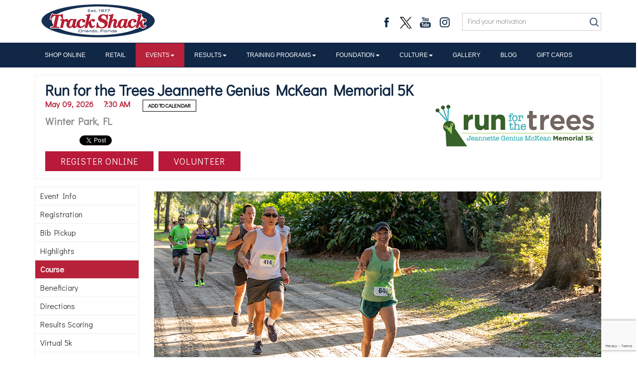

--- FILE ---
content_type: text/html; charset=UTF-8
request_url: https://www.trackshack.com/event/108/course
body_size: 59417
content:
<!doctype html>
<html lang="en">
<head>
<meta http-equiv="Content-Type" content="text/html" charset="UTF-8" />
<meta charset="UTF-8" />
<meta name="viewport" content="width=device-width, initial-scale=1">
<!--<meta name="apple-itunes-app" content="app-id=808837554" />-->
<meta property="fb:admins" content="522664360,1430286714,5108816"/>
<meta property="fb:app_id" content="698159890268805"/>
<meta name="google-site-verification" content="Q5u4y_qRLK6DgIDYvL38k24SmyxeiLM9b7WwxoU_OZ8" />
<title>Track Shack - Run for the Trees Jeannette Genius McKean Memorial 5K</title>

<meta name="description" content="Trees 5k, dirt road 5k, beautiful 5k, winter park">


<meta name="keywords" content="Trees 5k, dirt road 5k, beautiful 5k, winter park">
<link rel="canonical" href="https://www.trackshack.com/event/108/course">
<base href="/" />
<link rel="icon" type="image/png" href="favicon.ico" />
<link href="https://fonts.googleapis.com/css?family=Didact+Gothic" rel="stylesheet">
<link href="bootstrap/css/bootstrap.min.css" rel="stylesheet" type="text/css" />
<!-- <link href="css/reset.css" rel="stylesheet" type="text/css" /> -->
<script type="text/javascript" src="js/modernizr-custom.js"></script>
<!-- <script type="text/javascript" src="js/modernizr.custom.97153.js"></script> -->
<!--<link href="css/mobile.css" rel="stylesheet" type="text/css" media="screen  and (max-width: 480px)" />-->
<link href="css/colorbox.css" rel="stylesheet" type="text/css" />
<link href="css/slick.css" rel="stylesheet" type="text/css" />
<link href="css/slick-theme.css" rel="stylesheet" type="text/css" />
<link href="css/magnific-popup.css" rel="stylesheet" type="text/css" />
<link href="css/component.css" rel="stylesheet" type="text/css" />
<link href="css/crop.css" rel="stylesheet" type="text/css" />


<!-- <link href="css/jquery.smartbanner.css" rel="stylesheet" type="text/css" /> -->
<link href="css/smart-app-banner.css" rel="stylesheet" type="text/css" />

<!-- <script src='https://www.google.com/recaptcha/api.js'></script>  -->
<script src="https://www.google.com/recaptcha/api.js" async defer></script>
<script src="https://www.google.com/recaptcha/api.js?render=6LdAnz0gAAAAAFUw_ghQNEuSmeVAwZH9iHMujeim">script>


<!-- OUC Universal Tag for Track Shack. Copy the code below and paste it onto every page of your website. The first tag should be placed as close to the opening <head> tag as possible. The second tag should be placed immediately after the opening <body> tag. -->

<!-- Google Tag Manager -->
<script>(function(w,d,s,l,i){w[l]=w[l]||[];w[l].push({'gtm.start':
new Date().getTime(),event:'gtm.js'});var f=d.getElementsByTagName(s)[0],
j=d.createElement(s),dl=l!='dataLayer'?'&l='+l:'';j.async=true;j.src=
'https://www.googletagmanager.com/gtm.js?id='+i+dl;f.parentNode.insertBefore(j,f);
})(window,document,'script','dataLayerZypMedia','GTM-W5T42R');</script>
<!-- End Google Tag Manager -->

<!-- Google Tag Manager (noscript) -->
<noscript><iframe src="https://www.googletagmanager.com/ns.html?id=GTM-W5T42R"
height="0" width="0" style="display:none;visibility:hidden"></iframe></noscript>
<!-- End OUC Google Tag Manager (noscript) -->












<!-- Global Site Tag (gtag.js) - Google Analytics -->
<script async src="https://www.googletagmanager.com/gtag/js?id=UA-37476866-1"></script>
<script>
  window.dataLayer = window.dataLayer || [];
  function gtag(){dataLayer.push(arguments);}
  gtag('js', new Date());

  gtag('config', 'UA-37476866-1');
</script>

<!-- Global Site Tag (gtag.js) - Google Analytics -->
<script async src="https://www.googletagmanager.com/gtag/js?id=UA-69122942-1"></script>
<script>
  window.dataLayer = window.dataLayer || [];
  function gtag(){dataLayer.push(arguments);}
  gtag('js', new Date());

  gtag('config', 'UA-69122942-1');
</script>



<!-- Facebook Pixel Code -->
<script>
!function(f,b,e,v,n,t,s)
{if(f.fbq)return;n=f.fbq=function(){n.callMethod?
n.callMethod.apply(n,arguments):n.queue.push(arguments)};
if(!f._fbq)f._fbq=n;n.push=n;n.loaded=!0;n.version='2.0';
n.queue=[];t=b.createElement(e);t.async=!0;
t.src=v;s=b.getElementsByTagName(e)[0];
s.parentNode.insertBefore(t,s)}(window,document,'script',
'https://connect.facebook.net/en_US/fbevents.js');
 fbq('init', '385638258729859'); 
fbq('track', 'PageView');
</script>
<noscript>
 <img height="1" width="1" 
src="https://www.facebook.com/tr?id=385638258729859&ev=PageView
&noscript=1"/>
</noscript>
<!-- End Facebook Pixel Code -->


<!-- Facebook Pixel Code -->
<script>
!function(f,b,e,v,n,t,s)
{if(f.fbq)return;n=f.fbq=function(){n.callMethod?
n.callMethod.apply(n,arguments):n.queue.push(arguments)};
if(!f._fbq)f._fbq=n;n.push=n;n.loaded=!0;n.version='2.0';
n.queue=[];t=b.createElement(e);t.async=!0;
t.src=v;s=b.getElementsByTagName(e)[0];
s.parentNode.insertBefore(t,s)}(window,document,'script',
'https://connect.facebook.net/en_US/fbevents.js');
 fbq('init', '1298562046864290'); 
fbq('track', 'PageView');
</script>
<noscript>
 <img height="1" width="1" 
src="https://www.facebook.com/tr?id=1298562046864290&ev=PageView
&noscript=1"/>
</noscript>
<!-- End Facebook Pixel Code -->

<!-- Facebook Pixel Code -->
<script>
!function(f,b,e,v,n,t,s)
{if(f.fbq)return;n=f.fbq=function(){n.callMethod?
n.callMethod.apply(n,arguments):n.queue.push(arguments)};
if(!f._fbq)f._fbq=n;n.push=n;n.loaded=!0;n.version='2.0';
n.queue=[];t=b.createElement(e);t.async=!0;
t.src=v;s=b.getElementsByTagName(e)[0];
s.parentNode.insertBefore(t,s)}(window,document,'script',
'https://connect.facebook.net/en_US/fbevents.js');
fbq('init', ''); 
fbq('track', 'PageView');
</script>
<noscript>
 <img height="1" width="1" 
src="https://www.facebook.com/tr?id=&ev=PageView
&noscript=1"/>
</noscript>
<!-- End Facebook Pixel Code -->

<!-- Andy fix facebook comments 
<div id="fb-root"></div>
<script async defer crossorigin="anonymous" src="https://connect.facebook.net/en_US/sdk.js#xfbml=1&version=v11.0&appId=698159890268805&autoLogAppEvents=1" nonce="P9nImCVR"></script>
-->
 	
<!-- LinkedIn Pixel Code -->
<script type="text/javascript">
_linkedin_partner_id = "2641188";
window._linkedin_data_partner_ids = window._linkedin_data_partner_ids || [];
window._linkedin_data_partner_ids.push(_linkedin_partner_id);
</script><script type="text/javascript">
(function(l) {
if (!l){window.lintrk = function(a,b){window.lintrk.q.push([a,b])};
window.lintrk.q=[]}
var s = document.getElementsByTagName("script")[0];
var b = document.createElement("script");
b.type = "text/javascript";b.async = true;
b.src = "https://snap.licdn.com/li.lms-analytics/insight.min.js";
s.parentNode.insertBefore(b, s);})(window.lintrk);
</script>
<noscript>
<img height="1" width="1" style="display:none;" alt="" src="https://px.ads.linkedin.com/collect/?pid=2641188&fmt=gif" />
<img height="1" width="1" style="display:none;" alt="" src="https://px.ads.linkedin.com/collect/?pid=&fmt=gif" />

</noscript>
	
<script type="text/javascript">

  var _gaq = _gaq || [];
  _gaq.push(['_setAccount', 'UA-4026173-52']);
  _gaq.push(['_trackPageview']);

  (function() {
    var ga = document.createElement('script'); ga.type = 'text/javascript'; ga.async = true;
    ga.src = ('https:' == document.location.protocol ? 'https://ssl' : 'http://www') + '.google-analytics.com/ga.js';
    var s = document.getElementsByTagName('script')[0]; s.parentNode.insertBefore(ga, s);
  })();

</script>
<script src="https://code.jquery.com/jquery-1.12.4.js"></script>
<script src="https://code.jquery.com/jquery-migrate-1.4.1.js"></script>

<script type="text/javascript" src="bootstrap/js/bootstrap.min.js"></script>
<script type="text/javascript" src="js/jquery.dlmenu.js"></script>
<script type="text/javascript" src="js/jquery.colorbox.js"></script>
<script type="text/javascript" src="js/jquery.flexslider.js"></script>
<script type="text/javascript" src="js/tabcontent.js"></script>
<script type="text/javascript" src="js/accordion.js"></script>
<script type="text/javascript" src="js/jquery.imageScroller.js"></script>
<script type="text/javascript" src="js/jquery_ui/js/jquery-ui-1.9.0.custom.min.js"></script>
<script type="text/javascript" src="includes/shared/Results.js"></script>
<script type="text/javascript" src="js/jquery.matchHeight-min.js"></script>
<script type="text/javascript" src="js/instafeed.min.js"></script>
<!-- <script type="text/javascript" src="js/jquery.smartbanner.js"></script> -->
<!-- <script type="text/javascript" src="js/smart-app-banner.min.js"></script> -->
<script type="text/javascript" src="js/jquery.magnific-popup.js"></script>
<script type="text/javascript" src="js/smart-app-banner.js"></script>

<link rel="stylesheet" href="js/jquery_ui/css/ui-lightness/jquery-ui-1.9.0.custom.min.css" type="text/css" />
<link rel="stylesheet" type="text/css" href="css/pagination.css" />
<link rel="stylesheet" type="text/css" href="css/grey.css" />
<link href="css/custom_v2.5.css" rel="stylesheet" type="text/css" />

<link href="css/slick.css" rel="stylesheet" type="text/css" />
<link href="css/slick-theme.css" rel="stylesheet" type="text/css" />

<link rel="alternate" href="blog_rss.php" title="Track Shack Blog RSS feed" type="application/rss+xml" />
<!-- <script src="https://johnpolacek.github.io/stacktable.js/stacktable.js" type="text/javascript"></script> -->
<script type="text/javascript">


var blog_scroll_dir = "left";
// Can also be used with $(document).ready()
$(window).load(function() {
  $('.flexslider-home').flexslider({
    animation: "fade",
    slideshowSpeed: 3500,
    animationSpeed: 1000,
    directionNav: true,
    controlNav: false,
    pauseOnHover: true,
    animationLoop: true,
    slideshow: true,
    touch: true
  });

  $('#carousel-home').flexslider({
    animation: "slide",
    controlNav: false,
    directionNav: false,
    animationLoop: false,
    slideshow: false,
    itemWidth: 139,
    itemHeight: 50,
    itemMargin: 5,
    asNavFor: '.flexslider-home'
  });

  $('#small_slider').flexslider({
    animation: "fade",
    directionNav: true,
    controlNav: false,
    pauseOnHover: true,
    touch: true
  });

  $('.flexslider-featured').flexslider({
    animation: "slide",
    animationLoop: true,
    directionNav: true,
    controlNav: false,
    pauseOnHover: true,
    touch: true,
    itemWidth: 210,
    itemMargin: 5,
    maxItems: 4,
    easing: "linear"
  });

  //$(".flexslider-featured").imageScroller({speed:'5000', direction:'left'});

});
var cfg = ($.hoverintent = {
    sensitivity: 7,
    interval: 100
});

$.event.special.hoverintent = {
    setup: function() {
        $( this ).bind( "mouseover", jQuery.event.special.hoverintent.handler );
    },
    teardown: function() {
        $( this ).unbind( "mouseover", jQuery.event.special.hoverintent.handler );
    },
    handler: function( event ) {
        var that = this,
            args = arguments,
            target = $( event.target ),
            cX, cY, pX, pY;

        function track( event ) {
            cX = event.pageX;
            cY = event.pageY;
        };
        pX = event.pageX;
        pY = event.pageY;
        function clear() {
            target
                .unbind( "mousemove", track )
                .unbind( "mouseout", arguments.callee );
            clearTimeout( timeout );
        }
        function handler() {
            if ( ( Math.abs( pX - cX ) + Math.abs( pY - cY ) ) < cfg.sensitivity ) {
                clear();
                event.type = "hoverintent";
                // prevent accessing the original event since the new event
                // is fired asynchronously and the old event is no longer
                // usable (#6028)
                event.originalEvent = {};
                jQuery.event.handle.apply( that, args );
            } else {
                pX = cX;
                pY = cY;
                timeout = setTimeout( handler, cfg.interval );
            }
        }
        var timeout = setTimeout( handler, cfg.interval );
        target.mousemove( track ).mouseout( clear );
        return true;
    }
};
</script>
<script type="text/javascript">
	$(document).ready(function(){
		$( '#dl-menu' ).dlmenu({
			animationClasses : { classin : 'dl-animate-in-2', classout : 'dl-animate-out-2' },
			useActiveItemAsBackLabel: true
		});
		$( "#accordion" ).accordion({
	        event: "click hoverintent",
	        beforeActivate: function(event,ui){
		        if(ui.newHeader.hasClass('no-event')) {
			        return false;
			    }
	        },
	        heightStyle: "content"
	    });
	    // $('.training_table').each(function(){
	    // 	console.log($(this).find('thead').length);
	    // 	if($(this).find('thead').length){
	    // 		$(this).cardtable();
	    // 	}else{
	    // 		$(this).stacktable();
	    // 	}
	    // })
		//$('.training_table').cardtable();
		$(".no-event").data('enabled', false);
		$("#event_date").datepicker();
		//ColorBox events
		$(".colorbox1").colorbox({rel:'colorbox1'});
		$(".colorbox2").colorbox({rel:'colorbox2', transition:"fade"});
		$(".colorbox3").colorbox({rel:'colorbox3', transition:"none", width:"75%", height:"75%"});
		$(".colorbox4").colorbox({rel:'colorbox4', slideshow:true});
		$(".ajax").colorbox();
		// $(".youtube").colorbox({iframe:true, width:"50%", height:"58%"});
		$('.youtube').click(function(e){
			e.preventDefault();
			var src = $(this).attr('href')+'?rel=0&autoplay=1';
			$('#youtube_modal_player').find('iframe').attr('src', src);
			$('#youtube_modal_player').modal();
		});
		$('#youtube_modal_player').on('hidden.bs.modal', function(e){
			var modal = $(this);
			modal.find('iframe').attr('src', "");
		});
		$(".iframe").colorbox({iframe:true, width:"60%", height:"80%"});
		$(".iframe_fixed").colorbox({iframe:true, width:"749px", height:"480px"});
		$(".comment_box").colorbox({iframe:true, innerWidth:"800px", innerHeight:"270px"});
		$(".testimonial_box").colorbox({iframe:true, innerWidth:"680px", innerHeight:"300px"});
		$(".inline").colorbox({inline:true, innerWidth:"50%", innerHeight:"50%"});
		$("#albumView").magnificPopup({
			delegate: 'a',
			type: 'image',
			tLoading: 'Loading image #%curr%...',
			mainClass: 'mfp-img-mobile',
			gallery: {
				enabled: true,
				navigateByImgClick: true,
				preload: [0,1] // Will preload 0 - before current, and 1 after the current image
			},
			image: {
				tError: '<a href="%url%">The image #%curr%</a> could not be loaded.',
				titleSrc: function(item) {
					return item.el.attr('title');
				}
			}
		});
		//page_base_path

		$(".container a[href*=#]").each(
	        function() {
	            href = $(this).attr('href');
	            if (href) {
	            	var location_url = window.location.href;
	            	if (href.match(/#.+/i)) {
	            		location_url = location_url.replace(window.location.hash, '');
	            		console.log(window.location.hash);
	            		new_href = location_url + href;
	            		$(this).attr('href', new_href);
	                }
	            }
	        }
	    );
		if($.browser.msie && parseInt($.browser.version, 10) <= 8) {
			$("input.button_small").click(function(e){
				window.location=this.parentNode.href;
			});
 		}
 		$('.iframe_modal').each(function(){
 			var recipient = $(this).data('datasrc');
 			$(this).on('click', function(e){
 				e.preventDefault();
 				$('#ajaxModal').find('.modal-body-inner').html('<img class="modal-loader" src="../css/ajax-loader.gif"/>');
 				$('#ajaxModal').off('shown.bs.modal').on('shown.bs.modal', function (event) {
					initProductSlider(recipient);
				})
				.modal();
			  	
 			})
 		});

	});


	function initProductSlider(recipient){
		$.ajax({
			type:"get",
			url: recipient,
			success: function(data){
				$('#ajaxModal').find('.modal-body-inner').html(data);//.promise().done(function(){});
			}
		}).done(function(){
			if($('#carousel')){ 
					$('#carousel').flexslider({
					    animation: "slide",
					    controlNav: false,
						directionNav: false,
					    animationLoop: false,
					    slideshow: false,
					    itemWidth: 75,
					    itemMargin: 5,
					    asNavFor: '#slider'
				  	});
				}
				if($('#slider')){ 
			  	$('#slider').flexslider({
				    animation: "slide",
					controlNav: false,
					directionNav: false,  
					animationLoop: false,
					slideshow: false,
					useCSS: true,
					sync: "#carousel"
			  	});
			  }
		});
	}

	function validateForm(name){
		var name=name;
		var error = 0;
		$('#'+name+' input, #'+name+' textArea').not('.notreq').each(function(){
   			if($.trim($(this).val()) == ''){
        		error = 1;
    		}
		});
		//if(error==1){
		//	alert("You must fill in all fields to submit this form.");
		//}
		//else{
			document.forms[name].submit();
		//}
	}

	function page_base_path(){
		return '/event/108'	}

	function showTabLink(id, name){
   		var id=id;
   		var name=name;
   		var base="https://www.trackshack.com/event/108/";
   		var top = "events-detail.php?id="+id+"&tab="+name;
   		name = name.replace('-', ' ');
   		var url = "<span style='font-size:20px; font-weight:bold; color:#333; margin-bottom:10px;float:left; width:100%;'>"+name+"</span><br /><span style='style:float:left;'>"+base+""+top+"</span>";
   		$('#menu').empty().html(url);
   	}

	function getUrl(url){
		var url = url;
		
		var base = "https://www.trackshack.com";
		window.location.href=base+page_base_path()+url;
	}

	function sortBlog(){
		var catCount = 0;
		var values = new Array();
		$.each($("input[name='blogCategories[]']:checked"), function() {
		  values.push($(this).val());
		});
		window.location.href=window.location.href+"&category="+values;
	}

	function fileCheck(){
		var ext = $('#uploadImage').val().split('.').pop().toLowerCase();
		if($.inArray(ext, ['gif','png','jpg','jpeg']) == -1) {
		    alert('Only valid image types (.GIF, .JPG, .JPEG & .PNG) are allowed!');
		    $('#uploadImage').val('');
		}
		else {
			showFileName(id);
		}

	}

	function showTab(name){
		var name = name;
		$('#'+name).click();
	}

	function showGallery(id){
		var id=id;
		$("#first_"+id).click();
	}

	function loadUrl(page){
		var page=page;
		window.location.href=$("."+page).attr('href');
	}

	function go()
	{
		window.location=document.getElementById("mobile_menu").value;
	}
	var RecaptchaOptions = {
    	theme : 'clean' //changes the reCaptcha theme
 	};

$(document).ready(function() {

	var body_padding = $('.navbar-fixed-top').filter(':visible').outerHeight()+'px';
	$('body').css('paddingTop', body_padding);
	//$().bind("contextmenu", function(e) {
	$('.tabs li a').bind("contextmenu", function(e) {
		var tab_id=$(this).attr('id');
		var id = "108";
		$('#menu').html('<span style="cursor:pointer;" onclick="showTabLink(\''+id+'\', \''+tab_id+'\')">Show Link for This Tab</span>');
		$('#menu').css({
			top: e.pageY+'px',
			left: e.pageX+'px'
		}).show();

		return false;

	});

    $('#menu').click(function() {
        //$('#menu').hide();
        return false;
    });
    $(document).click(function() {
        $('#menu').hide();
    });
    $('.noti-close').click(function(e){
    	e.preventDefault();
    	$.ajax({
            url : "subscribe.php?action=close_notification"
        });
    	var closest_parent = $(this).closest('.navbar-fixed-top');
    	$('.notification_bar').each(function(e){
    		$(this).slideUp({duration:11500}).remove();	
    	});
    	$('body').removeClass('has_notification');
    	var body_padding = closest_parent.outerHeight()+'px';
		$('body').css('paddingTop', body_padding);
    });
    $('#mobile_search_button').click(function(e){
    	e.preventDefault();
    	$('#mobile_search_bar').slideToggle("200");
    });

    $('.notification_read_more').each(function(index){
    	$(this).click(function(e){
    		var notification_container = $(this).parent().find('p');
    		e.preventDefault();
    		if (notification_container[0].scrollWidth <= notification_container.innerWidth()) {
			    window.location = notification_container.find('a.read_more').attr('href');
			}
			else{
	    		console.log($('body').css('paddingTop'))
	    		$(this).hide();
	    		$(this).parent().find('p').first().addClass('show_all');
	    		var body_padding = $(this).closest('.navbar-fixed-top').outerHeight()+'px';
	    		$('body').css('paddingTop', body_padding);
	    	}
    	})
    });
});

    $(document).bind('closeIframe',function(e){
    	$.colorbox.close();
    	window.location.href=window.location.href;
    });

	$( window ).resize(function() {
	  	var body_padding = $('.navbar-fixed-top').filter(':visible').outerHeight()+'px';
		$('body').css('paddingTop', body_padding);
	});
</script>
<link href="../superNotice/jquery.superNotice.css" rel="stylesheet">
<script type="text/javascript" src="js/jquery_ui/js/jquery-ui-1.9.0.custom.min.js"></script>
<script type="text/javascript" src="js/jquery_ui/js/jquery.superNotice.min.js"></script>
<script type="text/javascript" src="js/slick.min.js"></script>


</head>
<body 
 

>
<script type="text/javascript">
	$(function() {
		$('.matchHeight').matchHeight();
		$('.event_view_type').each(function(index){
			$(this).click(function(){
				$('#event_filter_form').submit();
			})
		})
	});
</script> 
 
<div id="fb-root"></div>
<script async defer crossorigin="anonymous" src="https://connect.facebook.net/en_US/sdk.js#xfbml=1&version=v11.0&appId=698159890268805&autoLogAppEvents=1" nonce="Ydyo3J14"></script>

<div id="youtube_modal_player" class="modal fade" role="dialog">
	<div class="modal-dialog modal-lg">
		<div class="modal-content">
			<div class="modal-header">
				<h4 class="modal-title"></h4>
				<button type="button" class="close" data-dismiss="modal">&times;</button>
			</div>
			<div class="modal-body">
				<div class="embed-responsive embed-responsive-16by9">
                    <iframe class="embed-responsive-item" src=""></iframe>
                </div>
			</div>
		</div>
	</div>
</div>
<div class="modal fade" id="ajaxModal" role="dialog">
    <div class="modal-dialog modal-lg">
        <div class="modal-content">
            <div class="modal-body">
                <button type="button" class="close" data-dismiss="modal">&times;</button>
                <div class="modal-body-inner">
                </div>
            </div>
        </div>
    </div>
</div>
	<div class="navbar-fixed-top hidden-lg hidden-md mobile-nav">
				<div class="top_holder">
			<div class="top_content">
				<div class="top_logo">
					<a href="index.php"><img src="images/oh_logo_mobile2.png" alt="Track Shack" border="0" /></a>
				</div><!--end top logo-->
	            <div class="toolbar">
		            <div class="mobile-menu">
	            		<div id="dl-menu" class="dl-menuwrapper">
   							<button class="dl-trigger">Open Menu</button>
<ul class='dl-menu'>
<li><a href='https://shop.trackshack.com/''>Shop Online</a></li>
<li><a href='retail-main.php''>Retail</a></li>
<li>
<a  href="#">Events</a>
<ul class='dl-submenu'>
<li><a href='events'>Upcoming Events</a></li>
<li><a href='page/81'>See Race Results</a></li>
<li><a href="page/11">Running Series</a>
<ul class='dl-submenu'>
<li><a href="page/94">Be A Fanatic</a></li>
<li><a href="page/95">Series Events</a></li>
<li><a href="page/42">Eligibility & Age Divisions</a></li>
<li><a href="page/44">Awards and Scoring</a></li>
<li><a href="page/45">Prizes & Merchandise</a></li>
<li><a href="page/46">Series Champions</a></li>
<li><a href="page/43">Running Series FAQs</a></li>
</ul>
</li>
<li><a href='event/90'>Corporate 5K</a></li>
<li><a href='event/102'>Orlando Half Marathon</a></li>
<li><a href="kids-run.php">Kids' Run</a>
<ul class='dl-submenu'>
<li><a href="page/39">Kids' Shoes</a></li>
</ul>
</li>
<li><a href='page/115'>Volunteer</a></li>
<li><a href="page/51">Sponsor an Event</a>
<ul class='dl-submenu'>
<li><a href="page/71">Sponsorship Benefits</a></li>
<li><a href="page/116">Sponsorship Packages</a></li>
<li><a href="page/72">Marketing Services</a></li>
<li><a href="page/64">Event Participation</a></li>
<li><a href="demographics.php">Demographics</a></li>
</ul>
</li>
<li><a href='page/100021'>Virtual Option</a></li>
<li><a href="page/68">Fundraising & Group Sales</a>
<ul class='dl-submenu'>
<li><a href="page/69">Charity Fundraisers</a></li>
<li><a href="page/70">Group Sales</a></li>
</ul>
</li>
<li><a href='submit-a-regional-event.php'>Submit a Regional Event</a></li>
<li><a href='page/131'>TSE Policies</a></li>
</ul>
</li>
<li>
<a  href="#">Results</a>
<ul class='dl-submenu'>
<li><a href='page/81'>Current Season</a></li>
<li><a href='page/1000046'>24-25 Season</a></li>
<li><a href='page/67'>23-24 Season</a></li>
<li><a href='page/100214'>22-23 Season</a></li>
<li><a href='page/85'>Results History </a></li>
<li><a href='events/grand-prix/view_gpresults.php'>Running Series Standings</a></li>
</ul>
</li>
<li>
<a  href="#">Training Programs</a>
<ul class='dl-submenu'>
<li><a href='page/52'>Zero To Fit</a></li>
<li><a href='page/53'>Five and Dime</a></li>
<li><a href='page/57'>Cheetahs Running Club</a></li>
<li><a href='page/54'>MarathonFest</a></li>
<li><a href='page/56'>Galloway</a></li>
<li><a href='stretching_videos.php'>Stretching Videos</a></li>
<li><a href='page/100027'>Training Guides</a></li>
<li><a href='page/25'>Running Routes</a></li>
<li><a href="page/22">Runner 101</a>
<ul class='dl-submenu'>
<li><a href="page/75">My First Race</a></li>
<li><a href="page/47">Runner Vocab</a></li>
<li><a href="page/48">Race Etiquette</a></li>
<li><a href="page/1000039">Hot Weather Tips</a></li>
<li><a href="page/76">Safety Tips</a></li>
<li><a href="page/77">Sports Nutrition</a></li>
</ul>
</li>
<li><a href='page/26'>FAQs</a></li>
</ul>
</li>
<li>
<a  href="#">Foundation</a>
<ul class='dl-submenu'>
<li><a href='grant-application.php'>Apply for Grant</a></li>
<li><a href='page/66'>Grant Recipients</a></li>
<li><a href='foundation-events.php'>Foundation Events</a></li>
<li><a href='board-of-trustees.php'>Board of Trustees</a></li>
<li><a href='page/30'>Foundation FAQs</a></li>
</ul>
</li>
<li>
<a  href="#">Culture</a>
<ul class='dl-submenu'>
<li><a href='history.php'>History</a></li>
<li><a href='testimonials.php'>Testimonials</a></li>
<li><a href='staff.php'>Staff</a></li>
<li><a href='team-track-shack.php'>Team Track Shack</a></li>
<li><a href='page/100011'>In the Community</a></li>
<li><a href='page/126'>Running Resource</a></li>
<li><a href='contact.php'>Contact Us</a></li>
<li><a href='page/36'>Employment</a></li>
</ul>
</li>
<li><a href='gallery.php''>Gallery</a></li>
<li><a href='blogs''>Blog</a></li>
<li><a href='https://shop.trackshack.com/giftcard''>Gift  Cards</a></li>
</ul>						</div>
	                </div>	
	                <div class="top_search">
	                	<a href="#" id="mobile_search_button"><input type="image" src="images/search_icon.png" class="search_icon" /></a>
	                </div>
	               
	                
	           </div><!--end toolbar-->
				<div id="mobile_search_bar" style="display: none;">
					<form action="search-results.php" method="post">
			        	<input type="text" class="style_6" name="terms" value="Find your motivation" onfocus="if(this.value==this.defaultValue)this.value='';" onblur="if(this.value=='')this.value=this.defaultValue;" />
			    	</form>
				</div>
			</div>
		</div>
	</div>
	<div class="navbar-fixed-top hidden-xs hidden-sm">
			<div class="top_holder">
			<div class="container">
				<div class="top_content">
					<div class="top_logo">
						<a href="index.php"><img src="images/ts_logo_mobile2.png" alt="Track Shack" border="0" /></a>
					</div><!--end top logo-->
		            <div class="toolbar">
		                <div class="top_social">
		                	<a href="https://www.facebook.com/TrackShackRun" target="_blank" class="top_icon_fb"></a>
		                	<a href="https://twitter.com/TrackShack" target="_blank" class="top_icon_tw"></a>
		                	<a href="https://www.youtube.com/TrackShackOrlando" target="_blank" class="top_icon_yt"></a>
		                	<a href="https://www.instagram.com/orlandotrackshack/?hl=en" target="_blank" class="top_icon_ig"></a>
		                </div>
		                <div class="top_search">
		                	<form action="search-results.php" method="post">
		                    	<input type="text" class="style_6" name="terms" value="Find your motivation" onfocus="if(this.value==this.defaultValue)this.value='';" onblur="if(this.value=='')this.value=this.defaultValue;" />
		                    	<input type="image" src="images/search_icon.png" class="search_icon" />
		                	</form>
		                </div>
		           </div><!--end toolbar-->
		           
				</div>
			</div>
		</div>
	
		<div class="navbar navbar-default top-menu-wrapper nav-for-lg" role="navigation"" >
			<div class="container">
				<div class="navbar-header">
	                <button type="button" class="navbar-toggle collapsed" data-toggle="collapse" data-target="#bs-example-navbar-collapse-1" aria-expanded="false">
	                    <img src="/images/menu.svg">
	                </button>
	            </div>
				<div class="collapse navbar-collapse" id="bs-example-navbar-collapse-1">
		            <ul class='nav navbar-nav'>
<li class=''><a href='https://shop.trackshack.com/''>Shop Online</a></li>
<li class=''><a href='retail-main.php''>Retail</a></li>
<li class='dropdown active'><a  href="events" class="dropdown-toggle" role="button" aria-haspopup="true" aria-expanded="true" >Events<span class='caret'></span></a>
<ul class='dropdown-menu'>
<li><a href='events'>Upcoming Events</a></li>
<li><a href='page/81'>See Race Results</a></li>
<li class='dropdown-submenu'><a  href="page/11" class="dropdown-toggle" role="button" aria-haspopup="true" aria-expanded="true" >Running Series</a>
<ul class='dropdown-menu'>
<li><a href="page/94">Be A Fanatic</a></li>
<li><a href="page/95">Series Events</a></li>
<li><a href="page/42">Eligibility & Age Divisions</a></li>
<li><a href="page/44">Awards and Scoring</a></li>
<li><a href="page/45">Prizes & Merchandise</a></li>
<li><a href="page/46">Series Champions</a></li>
<li><a href="page/43">Running Series FAQs</a></li>
</ul>
</li>
<li><a href='event/90'>Corporate 5K</a></li>
<li><a href='event/102'>Orlando Half Marathon</a></li>
<li class='dropdown-submenu'><a  href="kids-run.php" class="dropdown-toggle" role="button" aria-haspopup="true" aria-expanded="true" >Kids' Run</a>
<ul class='dropdown-menu'>
<li><a href="page/39">Kids' Shoes</a></li>
</ul>
</li>
<li><a href='page/115'>Volunteer</a></li>
<li class='dropdown-submenu'><a  href="page/51" class="dropdown-toggle" role="button" aria-haspopup="true" aria-expanded="true" >Sponsor an Event</a>
<ul class='dropdown-menu'>
<li><a href="page/71">Sponsorship Benefits</a></li>
<li><a href="page/116">Sponsorship Packages</a></li>
<li><a href="page/72">Marketing Services</a></li>
<li><a href="page/64">Event Participation</a></li>
<li><a href="demographics.php">Demographics</a></li>
</ul>
</li>
<li><a href='page/100021'>Virtual Option</a></li>
<li class='dropdown-submenu'><a  href="page/68" class="dropdown-toggle" role="button" aria-haspopup="true" aria-expanded="true" >Fundraising & Group Sales</a>
<ul class='dropdown-menu'>
<li><a href="page/69">Charity Fundraisers</a></li>
<li><a href="page/70">Group Sales</a></li>
</ul>
</li>
<li><a href='submit-a-regional-event.php'>Submit a Regional Event</a></li>
<li><a href='page/131'>TSE Policies</a></li>
</ul>
</li>
<li class='dropdown '><a  href="page/81" class="dropdown-toggle" role="button" aria-haspopup="true" aria-expanded="true" >Results<span class='caret'></span></a>
<ul class='dropdown-menu'>
<li><a href='page/81'>Current Season</a></li>
<li><a href='page/1000046'>24-25 Season</a></li>
<li><a href='page/67'>23-24 Season</a></li>
<li><a href='page/100214'>22-23 Season</a></li>
<li><a href='page/85'>Results History </a></li>
<li><a href='events/grand-prix/view_gpresults.php'>Running Series Standings</a></li>
</ul>
</li>
<li class='dropdown '><a  href="page/3" class="dropdown-toggle" role="button" aria-haspopup="true" aria-expanded="true" >Training Programs<span class='caret'></span></a>
<ul class='dropdown-menu'>
<li><a href='page/52'>Zero To Fit</a></li>
<li><a href='page/53'>Five and Dime</a></li>
<li><a href='page/57'>Cheetahs Running Club</a></li>
<li><a href='page/54'>MarathonFest</a></li>
<li><a href='page/56'>Galloway</a></li>
<li><a href='stretching_videos.php'>Stretching Videos</a></li>
<li><a href='page/100027'>Training Guides</a></li>
<li><a href='page/25'>Running Routes</a></li>
<li class='dropdown-submenu'><a  href="page/22" class="dropdown-toggle" role="button" aria-haspopup="true" aria-expanded="true" >Runner 101</a>
<ul class='dropdown-menu'>
<li><a href="page/75">My First Race</a></li>
<li><a href="page/47">Runner Vocab</a></li>
<li><a href="page/48">Race Etiquette</a></li>
<li><a href="page/1000039">Hot Weather Tips</a></li>
<li><a href="page/76">Safety Tips</a></li>
<li><a href="page/77">Sports Nutrition</a></li>
</ul>
</li>
<li><a href='page/26'>FAQs</a></li>
</ul>
</li>
<li class='dropdown '><a  href="page/4" class="dropdown-toggle" role="button" aria-haspopup="true" aria-expanded="true" >Foundation<span class='caret'></span></a>
<ul class='dropdown-menu'>
<li><a href='grant-application.php'>Apply for Grant</a></li>
<li><a href='page/66'>Grant Recipients</a></li>
<li><a href='foundation-events.php'>Foundation Events</a></li>
<li><a href='board-of-trustees.php'>Board of Trustees</a></li>
<li><a href='page/30'>Foundation FAQs</a></li>
</ul>
</li>
<li class='dropdown '><a  href="culture.php" class="dropdown-toggle" role="button" aria-haspopup="true" aria-expanded="true" >Culture<span class='caret'></span></a>
<ul class='dropdown-menu'>
<li><a href='history.php'>History</a></li>
<li><a href='testimonials.php'>Testimonials</a></li>
<li><a href='staff.php'>Staff</a></li>
<li><a href='team-track-shack.php'>Team Track Shack</a></li>
<li><a href='page/100011'>In the Community</a></li>
<li><a href='page/126'>Running Resource</a></li>
<li><a href='contact.php'>Contact Us</a></li>
<li><a href='page/36'>Employment</a></li>
</ul>
</li>
<li class=''><a href='gallery.php''>Gallery</a></li>
<li class=''><a href='blogs''>Blog</a></li>
<li class=''><a href='https://shop.trackshack.com/giftcard''>Gift  Cards</a></li>
</ul>		            <!--Mobile Only dropdown menu-->
				</div><!--end top holder-->
			</div><!--end g wrapper-->
		</div><!--end nav holder-->
    </div><!--end top-->
    <div class="container">
    
 
                                                                <!--=== ADD FACEBOOK MODERATED COMMENTS===-->
                                                                <div id="fb-root"></div>
                                                                <script>(function(d, s, id) {
                                                                  var js, fjs = d.getElementsByTagName(s)[0];
                                                                  if (d.getElementById(id)) return;
                                                                  js = d.createElement(s); js.id = id;
                                                                  js.src = "//connect.facebook.net/en_US/sdk.js#xfbml=1&version=v2.0&appId=698159890268805";
                                                                  fjs.parentNode.insertBefore(js, fjs);
                                                                }(document, 'script', 'facebook-jssdk'));</script>
                                                                <!--=== ADD FACEBOOK MODERATED COMMENTS===-->
        
        <div class="content_holder gradient">
        	
            <div class="content_area">         
                
                <div class="event_holder">
					
					<div class="event_top matchHeight">            			
						<h1>Run for the Trees Jeannette Genius McKean Memorial 5K</h1>
						 
						<div class="date_box">
							<p class="date_month">May</p>
							<p class="date_day">09,</p>
							<p class="date_year">2026</p>
							<p class="date_time">
								7:30 AM							</p>
							<a class="event_date_btn" href="libs/calendar.php?id=108" target="_blank">Add to Calendar</a>
						</div>
						<div class="location">
							Winter Park, FL						</div>
						<div class="event_share_buttons">
							
	                    	<iframe class="event_share_link" src="//www.facebook.com/plugins/like.php?href=http%3A%2F%2Fwww.trackshack.com%2Fevent%2F108%2Fcourse&amp;send=false&amp;layout=button_count&amp;width=100&amp;show_faces=false&amp;action=like&amp;colorscheme=light&amp;font&amp;height=21&amp;appId=383783488368268" scrolling="no" frameborder="0" allowTransparency="true">
	                    	</iframe>
	                    	
	                    	<a href="https://twitter.com/share" class="twitter-share-button event_share_link" data-url="http%3A%2F%2Fwww.trackshack.com%2Fevent%2F108%2Fcourse" data-text="Check out the Run for the Trees Jeannette Genius McKean Memorial 5K event at www.trackshack.com/event/108">Tweet</a>
	<script>!function(d,s,id){var js,fjs=d.getElementsByTagName(s)[0];if(!d.getElementById(id)){js=d.createElement(s);js.id=id;js.src="//platform.twitter.com/widgets.js";fjs.parentNode.insertBefore(js,fjs);}}(document,"script","twitter-wjs");</script>

							<script src="//platform.linkedin.com/in.js" type="text/javascript"></script>
							<script type="IN/Share" data-url="http%3A%2F%2Fwww.trackshack.com%2Fevent%2F108%2Fcourse"></script>

							<div class="g-plusone event_share_link" data-size="medium" data-href="http%3A%2F%2Fwww.trackshack.com%2Fevent%2F108%2Fcourse"></div>
							
							<script type="text/javascript">
							  (function() {
							    var po = document.createElement("script"); 
							    po.type = "text/javascript"; 
							    po.async = true;
							    po.src = "https://apis.google.com/js/plusone.js";
							    var s = document.getElementsByTagName("script")[0]; s.parentNode.insertBefore(po, s);
							  })();
							</script>
							
							
	                    	    
	        		</div>						
						<a href="event_tracker.php?id=108&url=https%3A%2F%2Fregister.hakuapp.com%2F%3Fevent%3De388598c91d9abf8d048" target="_blank" class="event_register_button">Register Online</a><a href="volunteer/" target="_self" class="event_register_button" >Volunteer</a>					</div>

					<div class="event_image matchHeight">
						<div class="event_image_holder">
						   <img src="uploads/events/1763213887-gIqv5ekI.jpg" alt="Run for the Trees Jeannette Genius McKean Memorial 5K" />					  	</div>
					</div>

                </div>
                <script type="text/javascript">
					$(function() {
						$('.matchHeight').matchHeight();
					});
				</script> 

				<div class="content_full content_style_2">                    
					<div class="tabmenu">
						<ul class="tab_navigation">
							<li ><a href="event/108/event-info">Event Info</a></li><li ><a href="event/108/registration">Registration</a></li><li ><a href="event/108/bib-pickup">Bib Pickup</a></li><li ><a href="event/108/highlights">Highlights</a></li><li class="selected"><a href="event/108/course">Course</a></li><li ><a href="event/108/beneficiary">Beneficiary</a></li><li ><a href="event/108/directions">Directions</a></li><li ><a href="event/108/results-scoring">Results Scoring</a></li><li ><a href="event/108/virtual-5k">Virtual 5k</a></li><li ><a href="event/108/safety-policies">Safety Policies</a></li><li ><a href="event/108/sponsors">Sponsors</a></li>                                                             
						</ul>
						<!--<a class="tab_print" href="#"><img src="images/tab_print_ico.png" alt="Print Event Info" /></a>-->
													<div class="sidebar_sponsors--contnr">
								<div class="sidebar_sponsors-head">Partners</div>
								<div class="sidebar_sponsors">
									<a class="sidebar_sponsors_list" href="https://www.adventhealth.com/" target="_blank">
				                                    <img src="uploads/sponsors/1546443885-R0b5l0OZ.jpg" border="0" height="51" alt="AdventHealth" align="absmiddle" />
				                            </a><a class="sidebar_sponsors_list" href="https://cityofwinterpark.org/" target="_blank">
				                                    <img src="uploads/sponsors/1556216115-ajCzuMT8.jpg" border="0" height="51" alt="City of Winter Park" align="absmiddle" />
				                            </a><a class="sidebar_sponsors_list" href="https://www.wphf.org/" target="_blank">
				                                    <img src="uploads/sponsors/1741192364-AyuPV4qL.jpg" border="0" height="51" alt="Winter Park Health Foundation" align="absmiddle" />
				                            </a><a class="sidebar_sponsors_list" href="http://trackshack.com/" target="_blank">
				                                    <img src="uploads/sponsors/1364485528-LzeEryKv.jpg" border="0" height="51" alt="Track Shack" align="absmiddle" />
				                            </a>								</div>
							</div>
						<div class="sidebar_content"><a class="sidebar_sponsors_list" href="https://www.trackshack.com/page/51" ><img height="194" width="194" src="uploads/promos/1618593989-UJHQsdSH.gif" style="margin:0; padding:0;" border="0" /></a></div>
					</div>
					

					<div class="tablet_sub_menu hidden-lg hidden-md">
						<div class="tablet_sub_menu_head">Course</div>
			            <button type="button" class="navbar-toggle collapsed" data-toggle="collapse" data-target="#device_sub_menu" aria-expanded="false">
			                <img src="/images/sub_menu.svg">
			            </button>
				        <div class="collapse navbar-collapse" id="device_sub_menu">
				            <ul class="nav navbar-nav">
			            	<li><a href="event/108/event-info">Event Info</a></li><li><a href="event/108/registration">Registration</a></li><li><a href="event/108/bib-pickup">Bib Pickup</a></li><li><a href="event/108/highlights">Highlights</a></li><li class="active"><a href="event/108/course">Course</a></li><li><a href="event/108/beneficiary">Beneficiary</a></li><li><a href="event/108/directions">Directions</a></li><li><a href="event/108/results-scoring">Results Scoring</a></li><li><a href="event/108/virtual-5k">Virtual 5k</a></li><li><a href="event/108/safety-policies">Safety Policies</a></li><li><a href="event/108/sponsors">Sponsors</a></li>				            </ul>
				        </div>
    				</div>


					<div class="tabcontents">
						<div class="tabcontent redactor_editor">	<p></p><p></p><p><img src="https://www.trackshack.com//uploads/redactor/1704470792-6ffa8950081b81013d71dc3a3234860e.jpg" style=""></p><br><p></p><p>Run for the Trees 5K run/walk is a unique point to point event. The last mile is on the tree-canopied, wilderness dirt road of Genius Drive. This privately owned glimpse of old Florida is opened to the public only once a year, for this event. </p><p></p><p>Participants will walk back to the post-race area using the 1.3 mile walking path as seen on the course map</p><p></p>
<p></p><p><a href="https://www.trackshack.com/uploads/files/1616778151-PtIYFtRl.pdf"></a></p><p><a href="https://www.trackshack.com/uploads/files/1648586818-6dAPjWiq.pdf"></a></p><p><a href="https://www.trackshack.com/uploads/files/1649713111-Ugso9Wmm.pdf"></a></p><p><a href="https://www.trackshack.com/uploads/files/1680628089-TDqFLY1o.pdf"></a></p><p><img src="https://www.trackshack.com//uploads/redactor/1763213950-a98c313e738006baa8fb5adc0d6933bd.jpg"></p><br><p></p><h4><p><a href="https://www.trackshack.com/uploads/files/1613509024-eRtpzCWr.pdf"></a></p></h4>
</div>					</div>
				</div>
				<div class="button_container hidden-md hidden-lg">
					<a class="button pull-left" href="event/108/=highlights"><span>&#171;</span> Highlights</a><a class="button pull-right" href="event/108/Beneficiary">beneficiary <span>&#187;</span></a>		
				</div>

				<div class="intended_right_box hidden-lg hidden-md">
	        <div class="sponsors_holder_inner">
	        	<div class="site-sections-header">
                    <div class="sections-head">Partners</div>
                </div>
	            <div class="sponsors-wrap">
	                    <div class="sponsor-slider">
	                	<div class="item"><a href="https://www.adventhealth.com/" target="_blank">
	                                    <img src="uploads/sponsors/1546443885-R0b5l0OZ.jpg" border="0" height="51" alt="AdventHealth" align="absmiddle" />
	                            </a></div><div class="item"><a href="https://cityofwinterpark.org/" target="_blank">
	                                    <img src="uploads/sponsors/1556216115-ajCzuMT8.jpg" border="0" height="51" alt="City of Winter Park" align="absmiddle" />
	                            </a></div><div class="item"><a href="https://www.wphf.org/" target="_blank">
	                                    <img src="uploads/sponsors/1741192364-AyuPV4qL.jpg" border="0" height="51" alt="Winter Park Health Foundation" align="absmiddle" />
	                            </a></div><div class="item"><a href="http://trackshack.com/" target="_blank">
	                                    <img src="uploads/sponsors/1364485528-LzeEryKv.jpg" border="0" height="51" alt="Track Shack" align="absmiddle" />
	                            </a></div>	                    </div>
	                    <script type="text/javascript">
	                        $(document).ready(function() {
	                            $('.sidebar_sponsors').slick({
	                            	dots: true,
	                                infinite: true,
	                                speed: 300,
	                                slidesToShow: 1,
	                                slidesToScroll: 1,
	                                autoplay: true,
	                                autoplaySpeed: 2000
	                            });
	                            $('.sponsor-slider').slick({
	                                dots: true,
	                                infinite: true,
	                                speed: 300,
	                                slidesToShow: 5,
	                                slidesToScroll: 1,
	                                autoplay: true,
	                                autoplaySpeed: 2000,
	                                responsive: [
	                                    {
	                                    breakpoint: 768,
	                                    settings: {
	                                        slidesToShow: 4,
	                                        slidesToScroll: 2
	                                    }
	                                },
	                                {
	                                  breakpoint: 580,
	                                  settings: {
	                                    slidesToShow: 3,
	                                    slidesToScroll: 1
	                                  }
	                                },
	                                {
	                                  breakpoint: 480,
	                                  settings: {
	                                    slidesToShow: 2,
	                                    slidesToScroll: 1
	                                  }
	                                }
	                              ]
	                            });
	                        });
	                    </script>
	                </div>
	        
	        </div><!--end sponsors holder-->
        </div>
        
			        <!--=== ADD FACEBOOK MODERATED COMMENTS===-->
		        <div class="content_holder gradient">
			        <div class="content_area">
				        <div class="content_full content_style_2">
					        <div id="facetab" class="fb_comment_box">
						        <b><p>Use Facebook to Leave a Comment on <u> Run for the Trees Jeannette Genius McKean Memorial 5K</u> - We'd love to hear from you!</b></p><br>
						        <div class="fb-comments" data-href="https://trackshack.com/events-detail.php?id=108" data-numposts="5" data-order-by="reverse_time" data-colorscheme="light" data-width="100%"></div><div class="fb-comments" data-href="http://trackshack.com/events-detail.php?id=108" data-numposts="5" data-order-by="reverse_time" data-colorscheme="light" data-width="100%"></div>					        </div>
				        </div>
			        </div>
		        </div>
        <!--=== ADD FACEBOOK MODERATED COMMENTS===-->

			</div>       
        </div><!--end content holder-->
        
        
        
</div>
<!-- Close Common Data Wrapper -->

<div class="footer_holder">
    <div class="container">
        <div class="footer_area">
            <div class="footer_box footer_box_2">
                <h2>Store Hours</h2>
                <p>Monday - Friday 10am to 6pm.<br>
                <p>Saturday 10am-5pm.<br><br>
		<!--<p><i>Limited capacity. Masks required.</i><br><br>   -->
		<!--<p>Parking available in lot on corner of Oregon and Mills.</p>-->
		<p>Customer parking is available directly behind Track Shack and in the Track Shack/Pigzza parking lot.  Street parking also available along Oregon St. and Thornton Ave.</p>
            </div>
            <div class="footer_box footer_box_1">
                <h2>Find Us</h2>
                <p>1104 N. Mills Ave</p>
                <p>Orlando, FL 32803</p>
                <p>407-898-1313 Store</p>
                <p>407-896-1160 Events</p>
            </div>
            <div class="footer_box footer_box_3">
                <h2>Stay in Touch</h2>
<div class="haku-widget-target" id="haku_target" data-url="https://widget.hakuapp.com/community_lists" data-audience="b2de61e23aefd37a7bbe" data-api-key="MF6AFmgfKT9ciokkfExkN5lABoLbOzbc3ACm3Boj"></div>
            </div>

            <div class="footer_box footer_box_4">
                <h2>Connect</h2>
                <div class="footer_social">
                    <a href="http://www.facebook.com/TrackShackRun" target="_blank" class="connect_fb"></a>
                    <a href="http://twitter.com/TrackShack" target="_blank" class="connect_tw"></a>
                    <a href="mailto:info@trackshack.com" target="_blank" class="connect_mail"></a>
                    <a href="http://pinterest.com/trackshack/" target="_blank" class="connect_pin"></a>
                    <a href="http://www.youtube.com/TrackShackOrlando" target="_blank" class="connect_yt"></a>
                    <a href="https://www.instagram.com/orlandotrackshack/?hl=en" target="_blank" class="connect_ig"></a>
                </div>
            </div>
            <div class="footer-link-container">
                <div class="row">
                    <div class="col-xs-12 col-sm-6 col-md-3">
                        <ul class='footer-links'>
                            <li><a href="events">Events</a></li>
                            <li><a href="page/11">Running Series</a></li>
                            <li><a href='event/90'>Corporate 5K</a></li>
                            <li><a href='event/102'>Orlando Half Marathon</a></li>
                            <li><a href="kids-run.php">Kids' Run</a></li>
                            <li><a href='page/115'>Volunteer</a></li>
                            <li><a href="page/51">Sponsor an Event</a></li>
                            <li><a href="page/68">Fundraising & Group Sales</a></li>
                            <li><a href='submit-a-regional-event.php'>Submit a Regional Event</a></li>
                            <li><a href='page/131'>TSE Policies</a></li>
                        </ul>
                    </div>
                    <div class="col-xs-12 col-sm-6 col-md-3">
                        <ul class='footer-links'>
                           <li><a href="https://shop.trackshack.com">Retail</a></li>
<!--                            <li><a href='new-arrivals.php'>New Arrivals</a></li>
                            <li><a href='online-retail'>Shop Shoes</a></li>
                            <li><a href='products/Nutrition'>Nutrition Wall</a></li>
                            <li><a href='products/Tech-Wall'>Tech Wall</a></li>
                            <li><a href='featured-products.php'>Products of the Month</a></li> -->
                            <li><a href='https://shop.trackshack.com'>Shop Online</a></li>
                            <li><a href='https://shop.trackshack.com/category/20765/women-s-footwear'>Women's Footwear</a></li>
                            <li><a href='https://shop.trackshack.com/category/21020/men-s-footwear'>Men's Footwear</a></li>
                            <li><a href='https://shop.trackshack.com/category/21032/women-s-apparel'>Women's Apparel</a></li>
                            <li><a href='https://shop.trackshack.com/category/21038/men-s-apparel'>Men's Apparel</a></li>
                            <li><a href='https://shop.trackshack.com/category/21027/spikes'>Spikes</a></li>
                            <li><a href='https://shop.trackshack.com/category/20752/accessories'>Accessories</a></li>
                            <li><a href='https://shop.trackshack.com/category/20756/nutrition'>Nutrition</a></li>

                            <li><a href='https://shop.trackshack.com/giftcard'>Gift Cards</a></li>
                            <li><a href='video-wall.php'>'How To' Videos</a></li>
<!--                            <li><a href='page/100012'>Specials</a></li> -->
<!--                            <li><a href='page/120'>In Kind Donations</a></li> -->
                        </ul>
                    </div>
<!--
                    <div class="col-xs-12 col-sm-6 col-md-3">
                        <ul class='footer-links'>
                            <li><a href="retail-main.php">Retail</a></li>
                            <li><a href='new-arrivals.php'>New Arrivals</a></li>
                            <li><a href='online-retail'>Shop Shoes</a></li>
                            <li><a href='products/Nutrition'>Nutrition Wall</a></li>
                            <li><a href='products/Tech-Wall'>Tech Wall</a></li>
                            <li><a href='featured-products.php'>Products of the Month</a></li>
                            <li><a href='video-wall.php'>'How To' Videos</a></li>
                            <li><a href='page/100012'>Specials</a></li>
                            <li><a href='https://shop.trackshack.com/giftcard'>Gift Certificate Sales</a></li>
                            <li><a href='page/120'>In Kind Donations</a></li>
                        </ul>
                    </div>  -->
                    <div class="col-xs-12 col-sm-6 col-md-3">
                        <ul class='footer-links'>
                            <li><a href="page/3">Training</a></li>
                            <li><a href="page/3">Training Programs</a></li>
                            <li><a href='training_videos.php'>Training Videos</a></li>
                            <li><a href='blog.php?category=Training-Talk'>Training Talk</a></li>
                            <li><a href='page/25'>Running Routes</a></li>
                            <li><a href="page/22">Runner 101</a></li>
                        </ul>
                        <ul class='footer-links'>
                            <li><a href="page/4">Foundation</a></li>
                            <li><a href='grant-application.php'>Apply for Grant</a></li>
                            <li><a href='page/66'>Grant Recipients</a></li>
                            <li><a href='foundation-events.php'>Foundation Events</a></li>
                            <li><a href='board-of-trustees.php'>Board of Trustees</a></li>
                            <li><a href='page/30'>Foundation FAQs</a></li>
                        </ul>
                    </div>
                    <div class="col-xs-12 col-sm-6 col-md-3">
                        <ul class='footer-links'>
                            <li><a href="page/81">Results</a></li>
                            <li><a href='page/81'>Current Season</a></li>
                            <li><a href='page/67'>Last Season</a></li>
                            <li><a href='page/85'>Results History </a></li>
                            <li><a href='events/grand-prix/view_gpresults.php'>Running Series Standings</a></li>
                        </ul>
                        <ul class='footer-links'>
                            <li><a href="culture.php">Culture</a></li>
                            <li><a href='history.php'>History</a></li>
                            <li><a href='testimonials.php'>Testimonials</a></li>
                            <li><a href='staff.php'>Staff</a></li>
                            <li><a href='team-track-shack.php'>Team Track Shack</a></li>
                            <li><a href='page/100011'>In the Community</a></li>
                            <li><a href='page/126'>Links</a></li>
                            <li><a href='contact.php'>Contact</a></li>
                            <li><a href='page/36'>Employment</a></li>
                        </ul>
                    </div>
                </div>
            </div>
            <div class="footer_nav">
                <span>© 2026  Track Shack.</span>
            </div>

        </div>
    </div>
</div>
<!--end footer holder-->

<!-- Haku email signup widget script -->
<script type="text/javascript" src="https://events-static.hakuapp.com/assets/haku-widget-1.2.0.js"></script>


<script type="text/javascript">
    $(window).load(function() {
        $('.nav-for-mobile .nav .dropdown > a').click(function(e) {
            e.preventDefault();
        });
    });
    var icpForm305825 = document.getElementById('icpsignup305825');

    if (document.location.protocol === "https:")

        icpForm305825.action = "https://app.icontact.com/icp/signup.php";

    function verifyRequired305825() {
        if (icpForm305825["fields_email"].value == "") {
            icpForm305825["fields_email"].focus();
            alert("The Email field is required.");
            return false;
        }


        return true;
    }

</script>
<script type="text/javascript">
    var icpForm305826 = document.getElementById('icpsignup305826');

    if (document.location.protocol === "https:")

        icpForm305826.action = "https://app.icontact.com/icp/signup.php";

    function verifyRequired305826() {
        if (icpForm305826["fields_email"].value == "") {
            icpForm305826["fields_email"].focus();
            alert("The Email field is required.");
            return false;
        }


        return true;
    }

</script>

<script type="text/javascript" src="https://events-static.hakuapp.com/assets/haku-widget-1.2.1.js"></script>
<script type="text/javascript" src="https://events-static.hakuapp.com/assets/haku-widget-1.0.0-035038add57df0194a046fed379cc433.js"></script>
<script>$(function(){ init_haku_widget("haku_target", {widget_type: "list_signup", layout: "stacked",label_text: "Join our email list:", background_color:"132C49", text_color:"FFF"}) });</script>
<script>$(function(){ init_haku_widget("haku_widget_target", {widget_type: "registration_links",  background_color:"CC3333", text_color:"FFF"}) });</script>


</body>
<script src="http://i.simpli.fi/dpx.js?cid=25&action=100&segment=3330468&m=1"></script>

</html>

--- FILE ---
content_type: text/html; charset=utf-8
request_url: https://www.google.com/recaptcha/api2/anchor?ar=1&k=6LdAnz0gAAAAAFUw_ghQNEuSmeVAwZH9iHMujeim&co=aHR0cHM6Ly93d3cudHJhY2tzaGFjay5jb206NDQz&hl=en&v=PoyoqOPhxBO7pBk68S4YbpHZ&size=invisible&anchor-ms=20000&execute-ms=30000&cb=gnbwnc1tbpcy
body_size: 48608
content:
<!DOCTYPE HTML><html dir="ltr" lang="en"><head><meta http-equiv="Content-Type" content="text/html; charset=UTF-8">
<meta http-equiv="X-UA-Compatible" content="IE=edge">
<title>reCAPTCHA</title>
<style type="text/css">
/* cyrillic-ext */
@font-face {
  font-family: 'Roboto';
  font-style: normal;
  font-weight: 400;
  font-stretch: 100%;
  src: url(//fonts.gstatic.com/s/roboto/v48/KFO7CnqEu92Fr1ME7kSn66aGLdTylUAMa3GUBHMdazTgWw.woff2) format('woff2');
  unicode-range: U+0460-052F, U+1C80-1C8A, U+20B4, U+2DE0-2DFF, U+A640-A69F, U+FE2E-FE2F;
}
/* cyrillic */
@font-face {
  font-family: 'Roboto';
  font-style: normal;
  font-weight: 400;
  font-stretch: 100%;
  src: url(//fonts.gstatic.com/s/roboto/v48/KFO7CnqEu92Fr1ME7kSn66aGLdTylUAMa3iUBHMdazTgWw.woff2) format('woff2');
  unicode-range: U+0301, U+0400-045F, U+0490-0491, U+04B0-04B1, U+2116;
}
/* greek-ext */
@font-face {
  font-family: 'Roboto';
  font-style: normal;
  font-weight: 400;
  font-stretch: 100%;
  src: url(//fonts.gstatic.com/s/roboto/v48/KFO7CnqEu92Fr1ME7kSn66aGLdTylUAMa3CUBHMdazTgWw.woff2) format('woff2');
  unicode-range: U+1F00-1FFF;
}
/* greek */
@font-face {
  font-family: 'Roboto';
  font-style: normal;
  font-weight: 400;
  font-stretch: 100%;
  src: url(//fonts.gstatic.com/s/roboto/v48/KFO7CnqEu92Fr1ME7kSn66aGLdTylUAMa3-UBHMdazTgWw.woff2) format('woff2');
  unicode-range: U+0370-0377, U+037A-037F, U+0384-038A, U+038C, U+038E-03A1, U+03A3-03FF;
}
/* math */
@font-face {
  font-family: 'Roboto';
  font-style: normal;
  font-weight: 400;
  font-stretch: 100%;
  src: url(//fonts.gstatic.com/s/roboto/v48/KFO7CnqEu92Fr1ME7kSn66aGLdTylUAMawCUBHMdazTgWw.woff2) format('woff2');
  unicode-range: U+0302-0303, U+0305, U+0307-0308, U+0310, U+0312, U+0315, U+031A, U+0326-0327, U+032C, U+032F-0330, U+0332-0333, U+0338, U+033A, U+0346, U+034D, U+0391-03A1, U+03A3-03A9, U+03B1-03C9, U+03D1, U+03D5-03D6, U+03F0-03F1, U+03F4-03F5, U+2016-2017, U+2034-2038, U+203C, U+2040, U+2043, U+2047, U+2050, U+2057, U+205F, U+2070-2071, U+2074-208E, U+2090-209C, U+20D0-20DC, U+20E1, U+20E5-20EF, U+2100-2112, U+2114-2115, U+2117-2121, U+2123-214F, U+2190, U+2192, U+2194-21AE, U+21B0-21E5, U+21F1-21F2, U+21F4-2211, U+2213-2214, U+2216-22FF, U+2308-230B, U+2310, U+2319, U+231C-2321, U+2336-237A, U+237C, U+2395, U+239B-23B7, U+23D0, U+23DC-23E1, U+2474-2475, U+25AF, U+25B3, U+25B7, U+25BD, U+25C1, U+25CA, U+25CC, U+25FB, U+266D-266F, U+27C0-27FF, U+2900-2AFF, U+2B0E-2B11, U+2B30-2B4C, U+2BFE, U+3030, U+FF5B, U+FF5D, U+1D400-1D7FF, U+1EE00-1EEFF;
}
/* symbols */
@font-face {
  font-family: 'Roboto';
  font-style: normal;
  font-weight: 400;
  font-stretch: 100%;
  src: url(//fonts.gstatic.com/s/roboto/v48/KFO7CnqEu92Fr1ME7kSn66aGLdTylUAMaxKUBHMdazTgWw.woff2) format('woff2');
  unicode-range: U+0001-000C, U+000E-001F, U+007F-009F, U+20DD-20E0, U+20E2-20E4, U+2150-218F, U+2190, U+2192, U+2194-2199, U+21AF, U+21E6-21F0, U+21F3, U+2218-2219, U+2299, U+22C4-22C6, U+2300-243F, U+2440-244A, U+2460-24FF, U+25A0-27BF, U+2800-28FF, U+2921-2922, U+2981, U+29BF, U+29EB, U+2B00-2BFF, U+4DC0-4DFF, U+FFF9-FFFB, U+10140-1018E, U+10190-1019C, U+101A0, U+101D0-101FD, U+102E0-102FB, U+10E60-10E7E, U+1D2C0-1D2D3, U+1D2E0-1D37F, U+1F000-1F0FF, U+1F100-1F1AD, U+1F1E6-1F1FF, U+1F30D-1F30F, U+1F315, U+1F31C, U+1F31E, U+1F320-1F32C, U+1F336, U+1F378, U+1F37D, U+1F382, U+1F393-1F39F, U+1F3A7-1F3A8, U+1F3AC-1F3AF, U+1F3C2, U+1F3C4-1F3C6, U+1F3CA-1F3CE, U+1F3D4-1F3E0, U+1F3ED, U+1F3F1-1F3F3, U+1F3F5-1F3F7, U+1F408, U+1F415, U+1F41F, U+1F426, U+1F43F, U+1F441-1F442, U+1F444, U+1F446-1F449, U+1F44C-1F44E, U+1F453, U+1F46A, U+1F47D, U+1F4A3, U+1F4B0, U+1F4B3, U+1F4B9, U+1F4BB, U+1F4BF, U+1F4C8-1F4CB, U+1F4D6, U+1F4DA, U+1F4DF, U+1F4E3-1F4E6, U+1F4EA-1F4ED, U+1F4F7, U+1F4F9-1F4FB, U+1F4FD-1F4FE, U+1F503, U+1F507-1F50B, U+1F50D, U+1F512-1F513, U+1F53E-1F54A, U+1F54F-1F5FA, U+1F610, U+1F650-1F67F, U+1F687, U+1F68D, U+1F691, U+1F694, U+1F698, U+1F6AD, U+1F6B2, U+1F6B9-1F6BA, U+1F6BC, U+1F6C6-1F6CF, U+1F6D3-1F6D7, U+1F6E0-1F6EA, U+1F6F0-1F6F3, U+1F6F7-1F6FC, U+1F700-1F7FF, U+1F800-1F80B, U+1F810-1F847, U+1F850-1F859, U+1F860-1F887, U+1F890-1F8AD, U+1F8B0-1F8BB, U+1F8C0-1F8C1, U+1F900-1F90B, U+1F93B, U+1F946, U+1F984, U+1F996, U+1F9E9, U+1FA00-1FA6F, U+1FA70-1FA7C, U+1FA80-1FA89, U+1FA8F-1FAC6, U+1FACE-1FADC, U+1FADF-1FAE9, U+1FAF0-1FAF8, U+1FB00-1FBFF;
}
/* vietnamese */
@font-face {
  font-family: 'Roboto';
  font-style: normal;
  font-weight: 400;
  font-stretch: 100%;
  src: url(//fonts.gstatic.com/s/roboto/v48/KFO7CnqEu92Fr1ME7kSn66aGLdTylUAMa3OUBHMdazTgWw.woff2) format('woff2');
  unicode-range: U+0102-0103, U+0110-0111, U+0128-0129, U+0168-0169, U+01A0-01A1, U+01AF-01B0, U+0300-0301, U+0303-0304, U+0308-0309, U+0323, U+0329, U+1EA0-1EF9, U+20AB;
}
/* latin-ext */
@font-face {
  font-family: 'Roboto';
  font-style: normal;
  font-weight: 400;
  font-stretch: 100%;
  src: url(//fonts.gstatic.com/s/roboto/v48/KFO7CnqEu92Fr1ME7kSn66aGLdTylUAMa3KUBHMdazTgWw.woff2) format('woff2');
  unicode-range: U+0100-02BA, U+02BD-02C5, U+02C7-02CC, U+02CE-02D7, U+02DD-02FF, U+0304, U+0308, U+0329, U+1D00-1DBF, U+1E00-1E9F, U+1EF2-1EFF, U+2020, U+20A0-20AB, U+20AD-20C0, U+2113, U+2C60-2C7F, U+A720-A7FF;
}
/* latin */
@font-face {
  font-family: 'Roboto';
  font-style: normal;
  font-weight: 400;
  font-stretch: 100%;
  src: url(//fonts.gstatic.com/s/roboto/v48/KFO7CnqEu92Fr1ME7kSn66aGLdTylUAMa3yUBHMdazQ.woff2) format('woff2');
  unicode-range: U+0000-00FF, U+0131, U+0152-0153, U+02BB-02BC, U+02C6, U+02DA, U+02DC, U+0304, U+0308, U+0329, U+2000-206F, U+20AC, U+2122, U+2191, U+2193, U+2212, U+2215, U+FEFF, U+FFFD;
}
/* cyrillic-ext */
@font-face {
  font-family: 'Roboto';
  font-style: normal;
  font-weight: 500;
  font-stretch: 100%;
  src: url(//fonts.gstatic.com/s/roboto/v48/KFO7CnqEu92Fr1ME7kSn66aGLdTylUAMa3GUBHMdazTgWw.woff2) format('woff2');
  unicode-range: U+0460-052F, U+1C80-1C8A, U+20B4, U+2DE0-2DFF, U+A640-A69F, U+FE2E-FE2F;
}
/* cyrillic */
@font-face {
  font-family: 'Roboto';
  font-style: normal;
  font-weight: 500;
  font-stretch: 100%;
  src: url(//fonts.gstatic.com/s/roboto/v48/KFO7CnqEu92Fr1ME7kSn66aGLdTylUAMa3iUBHMdazTgWw.woff2) format('woff2');
  unicode-range: U+0301, U+0400-045F, U+0490-0491, U+04B0-04B1, U+2116;
}
/* greek-ext */
@font-face {
  font-family: 'Roboto';
  font-style: normal;
  font-weight: 500;
  font-stretch: 100%;
  src: url(//fonts.gstatic.com/s/roboto/v48/KFO7CnqEu92Fr1ME7kSn66aGLdTylUAMa3CUBHMdazTgWw.woff2) format('woff2');
  unicode-range: U+1F00-1FFF;
}
/* greek */
@font-face {
  font-family: 'Roboto';
  font-style: normal;
  font-weight: 500;
  font-stretch: 100%;
  src: url(//fonts.gstatic.com/s/roboto/v48/KFO7CnqEu92Fr1ME7kSn66aGLdTylUAMa3-UBHMdazTgWw.woff2) format('woff2');
  unicode-range: U+0370-0377, U+037A-037F, U+0384-038A, U+038C, U+038E-03A1, U+03A3-03FF;
}
/* math */
@font-face {
  font-family: 'Roboto';
  font-style: normal;
  font-weight: 500;
  font-stretch: 100%;
  src: url(//fonts.gstatic.com/s/roboto/v48/KFO7CnqEu92Fr1ME7kSn66aGLdTylUAMawCUBHMdazTgWw.woff2) format('woff2');
  unicode-range: U+0302-0303, U+0305, U+0307-0308, U+0310, U+0312, U+0315, U+031A, U+0326-0327, U+032C, U+032F-0330, U+0332-0333, U+0338, U+033A, U+0346, U+034D, U+0391-03A1, U+03A3-03A9, U+03B1-03C9, U+03D1, U+03D5-03D6, U+03F0-03F1, U+03F4-03F5, U+2016-2017, U+2034-2038, U+203C, U+2040, U+2043, U+2047, U+2050, U+2057, U+205F, U+2070-2071, U+2074-208E, U+2090-209C, U+20D0-20DC, U+20E1, U+20E5-20EF, U+2100-2112, U+2114-2115, U+2117-2121, U+2123-214F, U+2190, U+2192, U+2194-21AE, U+21B0-21E5, U+21F1-21F2, U+21F4-2211, U+2213-2214, U+2216-22FF, U+2308-230B, U+2310, U+2319, U+231C-2321, U+2336-237A, U+237C, U+2395, U+239B-23B7, U+23D0, U+23DC-23E1, U+2474-2475, U+25AF, U+25B3, U+25B7, U+25BD, U+25C1, U+25CA, U+25CC, U+25FB, U+266D-266F, U+27C0-27FF, U+2900-2AFF, U+2B0E-2B11, U+2B30-2B4C, U+2BFE, U+3030, U+FF5B, U+FF5D, U+1D400-1D7FF, U+1EE00-1EEFF;
}
/* symbols */
@font-face {
  font-family: 'Roboto';
  font-style: normal;
  font-weight: 500;
  font-stretch: 100%;
  src: url(//fonts.gstatic.com/s/roboto/v48/KFO7CnqEu92Fr1ME7kSn66aGLdTylUAMaxKUBHMdazTgWw.woff2) format('woff2');
  unicode-range: U+0001-000C, U+000E-001F, U+007F-009F, U+20DD-20E0, U+20E2-20E4, U+2150-218F, U+2190, U+2192, U+2194-2199, U+21AF, U+21E6-21F0, U+21F3, U+2218-2219, U+2299, U+22C4-22C6, U+2300-243F, U+2440-244A, U+2460-24FF, U+25A0-27BF, U+2800-28FF, U+2921-2922, U+2981, U+29BF, U+29EB, U+2B00-2BFF, U+4DC0-4DFF, U+FFF9-FFFB, U+10140-1018E, U+10190-1019C, U+101A0, U+101D0-101FD, U+102E0-102FB, U+10E60-10E7E, U+1D2C0-1D2D3, U+1D2E0-1D37F, U+1F000-1F0FF, U+1F100-1F1AD, U+1F1E6-1F1FF, U+1F30D-1F30F, U+1F315, U+1F31C, U+1F31E, U+1F320-1F32C, U+1F336, U+1F378, U+1F37D, U+1F382, U+1F393-1F39F, U+1F3A7-1F3A8, U+1F3AC-1F3AF, U+1F3C2, U+1F3C4-1F3C6, U+1F3CA-1F3CE, U+1F3D4-1F3E0, U+1F3ED, U+1F3F1-1F3F3, U+1F3F5-1F3F7, U+1F408, U+1F415, U+1F41F, U+1F426, U+1F43F, U+1F441-1F442, U+1F444, U+1F446-1F449, U+1F44C-1F44E, U+1F453, U+1F46A, U+1F47D, U+1F4A3, U+1F4B0, U+1F4B3, U+1F4B9, U+1F4BB, U+1F4BF, U+1F4C8-1F4CB, U+1F4D6, U+1F4DA, U+1F4DF, U+1F4E3-1F4E6, U+1F4EA-1F4ED, U+1F4F7, U+1F4F9-1F4FB, U+1F4FD-1F4FE, U+1F503, U+1F507-1F50B, U+1F50D, U+1F512-1F513, U+1F53E-1F54A, U+1F54F-1F5FA, U+1F610, U+1F650-1F67F, U+1F687, U+1F68D, U+1F691, U+1F694, U+1F698, U+1F6AD, U+1F6B2, U+1F6B9-1F6BA, U+1F6BC, U+1F6C6-1F6CF, U+1F6D3-1F6D7, U+1F6E0-1F6EA, U+1F6F0-1F6F3, U+1F6F7-1F6FC, U+1F700-1F7FF, U+1F800-1F80B, U+1F810-1F847, U+1F850-1F859, U+1F860-1F887, U+1F890-1F8AD, U+1F8B0-1F8BB, U+1F8C0-1F8C1, U+1F900-1F90B, U+1F93B, U+1F946, U+1F984, U+1F996, U+1F9E9, U+1FA00-1FA6F, U+1FA70-1FA7C, U+1FA80-1FA89, U+1FA8F-1FAC6, U+1FACE-1FADC, U+1FADF-1FAE9, U+1FAF0-1FAF8, U+1FB00-1FBFF;
}
/* vietnamese */
@font-face {
  font-family: 'Roboto';
  font-style: normal;
  font-weight: 500;
  font-stretch: 100%;
  src: url(//fonts.gstatic.com/s/roboto/v48/KFO7CnqEu92Fr1ME7kSn66aGLdTylUAMa3OUBHMdazTgWw.woff2) format('woff2');
  unicode-range: U+0102-0103, U+0110-0111, U+0128-0129, U+0168-0169, U+01A0-01A1, U+01AF-01B0, U+0300-0301, U+0303-0304, U+0308-0309, U+0323, U+0329, U+1EA0-1EF9, U+20AB;
}
/* latin-ext */
@font-face {
  font-family: 'Roboto';
  font-style: normal;
  font-weight: 500;
  font-stretch: 100%;
  src: url(//fonts.gstatic.com/s/roboto/v48/KFO7CnqEu92Fr1ME7kSn66aGLdTylUAMa3KUBHMdazTgWw.woff2) format('woff2');
  unicode-range: U+0100-02BA, U+02BD-02C5, U+02C7-02CC, U+02CE-02D7, U+02DD-02FF, U+0304, U+0308, U+0329, U+1D00-1DBF, U+1E00-1E9F, U+1EF2-1EFF, U+2020, U+20A0-20AB, U+20AD-20C0, U+2113, U+2C60-2C7F, U+A720-A7FF;
}
/* latin */
@font-face {
  font-family: 'Roboto';
  font-style: normal;
  font-weight: 500;
  font-stretch: 100%;
  src: url(//fonts.gstatic.com/s/roboto/v48/KFO7CnqEu92Fr1ME7kSn66aGLdTylUAMa3yUBHMdazQ.woff2) format('woff2');
  unicode-range: U+0000-00FF, U+0131, U+0152-0153, U+02BB-02BC, U+02C6, U+02DA, U+02DC, U+0304, U+0308, U+0329, U+2000-206F, U+20AC, U+2122, U+2191, U+2193, U+2212, U+2215, U+FEFF, U+FFFD;
}
/* cyrillic-ext */
@font-face {
  font-family: 'Roboto';
  font-style: normal;
  font-weight: 900;
  font-stretch: 100%;
  src: url(//fonts.gstatic.com/s/roboto/v48/KFO7CnqEu92Fr1ME7kSn66aGLdTylUAMa3GUBHMdazTgWw.woff2) format('woff2');
  unicode-range: U+0460-052F, U+1C80-1C8A, U+20B4, U+2DE0-2DFF, U+A640-A69F, U+FE2E-FE2F;
}
/* cyrillic */
@font-face {
  font-family: 'Roboto';
  font-style: normal;
  font-weight: 900;
  font-stretch: 100%;
  src: url(//fonts.gstatic.com/s/roboto/v48/KFO7CnqEu92Fr1ME7kSn66aGLdTylUAMa3iUBHMdazTgWw.woff2) format('woff2');
  unicode-range: U+0301, U+0400-045F, U+0490-0491, U+04B0-04B1, U+2116;
}
/* greek-ext */
@font-face {
  font-family: 'Roboto';
  font-style: normal;
  font-weight: 900;
  font-stretch: 100%;
  src: url(//fonts.gstatic.com/s/roboto/v48/KFO7CnqEu92Fr1ME7kSn66aGLdTylUAMa3CUBHMdazTgWw.woff2) format('woff2');
  unicode-range: U+1F00-1FFF;
}
/* greek */
@font-face {
  font-family: 'Roboto';
  font-style: normal;
  font-weight: 900;
  font-stretch: 100%;
  src: url(//fonts.gstatic.com/s/roboto/v48/KFO7CnqEu92Fr1ME7kSn66aGLdTylUAMa3-UBHMdazTgWw.woff2) format('woff2');
  unicode-range: U+0370-0377, U+037A-037F, U+0384-038A, U+038C, U+038E-03A1, U+03A3-03FF;
}
/* math */
@font-face {
  font-family: 'Roboto';
  font-style: normal;
  font-weight: 900;
  font-stretch: 100%;
  src: url(//fonts.gstatic.com/s/roboto/v48/KFO7CnqEu92Fr1ME7kSn66aGLdTylUAMawCUBHMdazTgWw.woff2) format('woff2');
  unicode-range: U+0302-0303, U+0305, U+0307-0308, U+0310, U+0312, U+0315, U+031A, U+0326-0327, U+032C, U+032F-0330, U+0332-0333, U+0338, U+033A, U+0346, U+034D, U+0391-03A1, U+03A3-03A9, U+03B1-03C9, U+03D1, U+03D5-03D6, U+03F0-03F1, U+03F4-03F5, U+2016-2017, U+2034-2038, U+203C, U+2040, U+2043, U+2047, U+2050, U+2057, U+205F, U+2070-2071, U+2074-208E, U+2090-209C, U+20D0-20DC, U+20E1, U+20E5-20EF, U+2100-2112, U+2114-2115, U+2117-2121, U+2123-214F, U+2190, U+2192, U+2194-21AE, U+21B0-21E5, U+21F1-21F2, U+21F4-2211, U+2213-2214, U+2216-22FF, U+2308-230B, U+2310, U+2319, U+231C-2321, U+2336-237A, U+237C, U+2395, U+239B-23B7, U+23D0, U+23DC-23E1, U+2474-2475, U+25AF, U+25B3, U+25B7, U+25BD, U+25C1, U+25CA, U+25CC, U+25FB, U+266D-266F, U+27C0-27FF, U+2900-2AFF, U+2B0E-2B11, U+2B30-2B4C, U+2BFE, U+3030, U+FF5B, U+FF5D, U+1D400-1D7FF, U+1EE00-1EEFF;
}
/* symbols */
@font-face {
  font-family: 'Roboto';
  font-style: normal;
  font-weight: 900;
  font-stretch: 100%;
  src: url(//fonts.gstatic.com/s/roboto/v48/KFO7CnqEu92Fr1ME7kSn66aGLdTylUAMaxKUBHMdazTgWw.woff2) format('woff2');
  unicode-range: U+0001-000C, U+000E-001F, U+007F-009F, U+20DD-20E0, U+20E2-20E4, U+2150-218F, U+2190, U+2192, U+2194-2199, U+21AF, U+21E6-21F0, U+21F3, U+2218-2219, U+2299, U+22C4-22C6, U+2300-243F, U+2440-244A, U+2460-24FF, U+25A0-27BF, U+2800-28FF, U+2921-2922, U+2981, U+29BF, U+29EB, U+2B00-2BFF, U+4DC0-4DFF, U+FFF9-FFFB, U+10140-1018E, U+10190-1019C, U+101A0, U+101D0-101FD, U+102E0-102FB, U+10E60-10E7E, U+1D2C0-1D2D3, U+1D2E0-1D37F, U+1F000-1F0FF, U+1F100-1F1AD, U+1F1E6-1F1FF, U+1F30D-1F30F, U+1F315, U+1F31C, U+1F31E, U+1F320-1F32C, U+1F336, U+1F378, U+1F37D, U+1F382, U+1F393-1F39F, U+1F3A7-1F3A8, U+1F3AC-1F3AF, U+1F3C2, U+1F3C4-1F3C6, U+1F3CA-1F3CE, U+1F3D4-1F3E0, U+1F3ED, U+1F3F1-1F3F3, U+1F3F5-1F3F7, U+1F408, U+1F415, U+1F41F, U+1F426, U+1F43F, U+1F441-1F442, U+1F444, U+1F446-1F449, U+1F44C-1F44E, U+1F453, U+1F46A, U+1F47D, U+1F4A3, U+1F4B0, U+1F4B3, U+1F4B9, U+1F4BB, U+1F4BF, U+1F4C8-1F4CB, U+1F4D6, U+1F4DA, U+1F4DF, U+1F4E3-1F4E6, U+1F4EA-1F4ED, U+1F4F7, U+1F4F9-1F4FB, U+1F4FD-1F4FE, U+1F503, U+1F507-1F50B, U+1F50D, U+1F512-1F513, U+1F53E-1F54A, U+1F54F-1F5FA, U+1F610, U+1F650-1F67F, U+1F687, U+1F68D, U+1F691, U+1F694, U+1F698, U+1F6AD, U+1F6B2, U+1F6B9-1F6BA, U+1F6BC, U+1F6C6-1F6CF, U+1F6D3-1F6D7, U+1F6E0-1F6EA, U+1F6F0-1F6F3, U+1F6F7-1F6FC, U+1F700-1F7FF, U+1F800-1F80B, U+1F810-1F847, U+1F850-1F859, U+1F860-1F887, U+1F890-1F8AD, U+1F8B0-1F8BB, U+1F8C0-1F8C1, U+1F900-1F90B, U+1F93B, U+1F946, U+1F984, U+1F996, U+1F9E9, U+1FA00-1FA6F, U+1FA70-1FA7C, U+1FA80-1FA89, U+1FA8F-1FAC6, U+1FACE-1FADC, U+1FADF-1FAE9, U+1FAF0-1FAF8, U+1FB00-1FBFF;
}
/* vietnamese */
@font-face {
  font-family: 'Roboto';
  font-style: normal;
  font-weight: 900;
  font-stretch: 100%;
  src: url(//fonts.gstatic.com/s/roboto/v48/KFO7CnqEu92Fr1ME7kSn66aGLdTylUAMa3OUBHMdazTgWw.woff2) format('woff2');
  unicode-range: U+0102-0103, U+0110-0111, U+0128-0129, U+0168-0169, U+01A0-01A1, U+01AF-01B0, U+0300-0301, U+0303-0304, U+0308-0309, U+0323, U+0329, U+1EA0-1EF9, U+20AB;
}
/* latin-ext */
@font-face {
  font-family: 'Roboto';
  font-style: normal;
  font-weight: 900;
  font-stretch: 100%;
  src: url(//fonts.gstatic.com/s/roboto/v48/KFO7CnqEu92Fr1ME7kSn66aGLdTylUAMa3KUBHMdazTgWw.woff2) format('woff2');
  unicode-range: U+0100-02BA, U+02BD-02C5, U+02C7-02CC, U+02CE-02D7, U+02DD-02FF, U+0304, U+0308, U+0329, U+1D00-1DBF, U+1E00-1E9F, U+1EF2-1EFF, U+2020, U+20A0-20AB, U+20AD-20C0, U+2113, U+2C60-2C7F, U+A720-A7FF;
}
/* latin */
@font-face {
  font-family: 'Roboto';
  font-style: normal;
  font-weight: 900;
  font-stretch: 100%;
  src: url(//fonts.gstatic.com/s/roboto/v48/KFO7CnqEu92Fr1ME7kSn66aGLdTylUAMa3yUBHMdazQ.woff2) format('woff2');
  unicode-range: U+0000-00FF, U+0131, U+0152-0153, U+02BB-02BC, U+02C6, U+02DA, U+02DC, U+0304, U+0308, U+0329, U+2000-206F, U+20AC, U+2122, U+2191, U+2193, U+2212, U+2215, U+FEFF, U+FFFD;
}

</style>
<link rel="stylesheet" type="text/css" href="https://www.gstatic.com/recaptcha/releases/PoyoqOPhxBO7pBk68S4YbpHZ/styles__ltr.css">
<script nonce="RrdWd17mwWC3uQHHoOI2fg" type="text/javascript">window['__recaptcha_api'] = 'https://www.google.com/recaptcha/api2/';</script>
<script type="text/javascript" src="https://www.gstatic.com/recaptcha/releases/PoyoqOPhxBO7pBk68S4YbpHZ/recaptcha__en.js" nonce="RrdWd17mwWC3uQHHoOI2fg">
      
    </script></head>
<body><div id="rc-anchor-alert" class="rc-anchor-alert"></div>
<input type="hidden" id="recaptcha-token" value="[base64]">
<script type="text/javascript" nonce="RrdWd17mwWC3uQHHoOI2fg">
      recaptcha.anchor.Main.init("[\x22ainput\x22,[\x22bgdata\x22,\x22\x22,\[base64]/[base64]/[base64]/[base64]/[base64]/[base64]/KGcoTywyNTMsTy5PKSxVRyhPLEMpKTpnKE8sMjUzLEMpLE8pKSxsKSksTykpfSxieT1mdW5jdGlvbihDLE8sdSxsKXtmb3IobD0odT1SKEMpLDApO08+MDtPLS0pbD1sPDw4fFooQyk7ZyhDLHUsbCl9LFVHPWZ1bmN0aW9uKEMsTyl7Qy5pLmxlbmd0aD4xMDQ/[base64]/[base64]/[base64]/[base64]/[base64]/[base64]/[base64]\\u003d\x22,\[base64]\\u003d\\u003d\x22,\x22w6M1VkzCucKawrTClcO1wqgZJsOjw4DDqXkYwr/DpsOmwqPDmkgaLMKMwooCMy9JBcOvw7vDjsKGwr9QViJMw6EFw4XCuQHCnRFab8Ozw6PCigjCjsKbasOefcO9wqlcwq5vPy8ew5DCvnvCrMOQF8O/[base64]/CgVQeBcOIA1XCkVAtw4LDuwjChnctQsONw6ESw7/[base64]/P8KXBTHCusKzB8Kowo3DpsOMw7IIw5LDpcOSwrpCKR4hwr3DlMOpXXzDvsOiXcOjwoA6QMOlWHdJbxTDhcKrW8K3woPCgMOaXVvCkSnDpHfCtzJ9a8OQB8OnwrjDn8O7wopQwrpMXWZ+OMOnwpMBGcOsRRPCi8KWSlLDmAgzRGhuO0zCsMKUwoo/BR3CrcKSc3TDqh/[base64]/w44aw6hOw4whPsK0w71Kw41vBCTDnw7Cu8Kzw4E9w44fw5PCn8KvKMK/TwrDhsO2BsO7AV7CisKoLQ7DplptcwPDtj7Dn0kOYcOxCcK2wq7DlsKka8KFwrQrw6U+dnEcwrE/w4DCtsOYVsKbw5wYwpItMsKmwqvCncOgwo8MDcKCw6h4wo3Cs3HCqMOpw43CqsKLw5hCDsKSR8KdwqPDmAXCiMKUwq8gPCkkbUbCuMKMFWsBFcKrZEHClMOpwpTDmzYnw7jDqWPCvgbCsghNA8KgwonDqVhfwrHCgxRSwpLChGnCv8KLIWxrwo/[base64]/DjkDCkxpSCHXCrcKyM8OSFVrDhgTDni00wq7Cl3ZDAcKlwrJ/[base64]/DlcKpFcObQW0ywpghMDF0X8KDw7wRBcK4w5TCssOAN1k6a8KmwrnCoG5qwoTCgh7Cpiw7w6RuFSsow67DtGxibWLCsGxmw6zCsDHClnsMw5BNFcOLw6XCvx/[base64]/[base64]/CmcKHwqUTw49tw6HCpWgmw5fCtSnDjcK8w5TCnn/DgyvChMOoNwYWA8Onw5pdwrbCk8ODwr0YwpBDw6EEbcOEwrPDuMKuFmXCj8OywpYmw4rDigAdw7TDiMK8D1QmAhTCrj99b8OVSGrCpsKPwr7CmA7ChMONwpPCpsK4woUiZMKhQcKjK8Oowo/DkURtwrpYwpzCp3hjHcKFbMKQTTXCsH4KA8KGwrjDqMOvCyEsfl/CpmfCpHbCoUoEMsOaZMOZQmXCil3Dpj3Dr1zDi8O2W8Otwq3Cs8ORwoBaHmXDvcOyAMONwo/ClcKrAsK+YxB7Xk3Dv8OtGcORBHYiwq97w73Cr2lpw63DtcKhwpEHw4QrTCA5GwlvwoRywpzCtHsoWMKow7TConA/[base64]/CisKqw53DlMOVAsOhb3LDl8O6XT3DlEHDgsK3w6YvA8Kww6PDkhDCt8OZbCFzE8KSScOrwpzCqMKVwpEUw6nDoXI9wp/[base64]/DpcOKUMOiaTEnaS9cFMOSJRXClMO4w6cpKlQbwrTDuVcAwrrCt8KKaAZJZBhDwpcwwpnCl8Ofw6vCtw/DtcOhG8Oowo3DijzDkn7Djj5CacKrYQnDgsKuWcOEwokKw6TChD7Ck8K6wpN7w4k4woPCgSZQF8KkEFErwrYUw7ctwrrCqiwQdMKBw4xSwqjCicObw4bDih5+KijDt8Kuwpt/w7fCkxlPYMOSOsKEw4Vlw7g/cSrCt8K6wrHDmz0Yw4TDh1tqw7PDs117wpXDh0UKwpdtNG/CkUDDqMOCwofCisKSw6lOw4HCqMOYdHbDnMKTMMKbwrFmwpcFw5zCkl8qwrYbwobDkQ5OwqrDkMOKwqNZZnzDsGIhw4XCiEvDvVDCqcOdMMKUc8Krwr/[base64]/WQ7DsMKWC3suHsKTZ8O3wrzCqiTDgMOtw7/Dg8K/w4jDjz16dzU4wrVmfHbDjsOBw44twpcMw6o2wo3Dj8KOLBoDw65Fw7jCsFbDtcOdNMOhMcO6wq7DjcK9bFxnw5MRQ2k5KcKhw6DCkxDDusK/[base64]/[base64]/DqcKVdTZYwpFuw5YkwrjDqBrCmhrCmsObwrfDtsKoMydoQMKdwpPDjwTDlSACJ8O4EcONwpMRQsOLwojCk8KswprDhsOpHiF1RTHDiVHCkcOswoPCiFY0wpvCvcOTI1DCgcKbBcOPOsOSwpbDri7CqQdSZGnCmEgawozClzdgYcOwDMKnaWPDhEDCljklRMO/PcOPwpLCnUUJw7HCmcKBw4xTCALDo2BCERbDjQkcwqLDu2XCnEbCozBywqg2wqjCmXlvY0ISSMKEBEIVesOOwoAFwpMvw6kqw4EgYjTCnxtyCcKfV8OUw53CmMOww67CiXQ9U8OLw54mYMOfF3ZlWFdlwpQfwosjwpDDlMKpG8Ohw5rDnMKjWjY/[base64]/Dv8KdwqvCuBTDhsO0ZivDosOMGMK/RxDDtAE0w4hdJcKvwr3CmMOpw5I4woUNw41KHg7DiHbChFMMw4jDmsO2TsO4AHcfwo8swpPCj8KrwqPCvsK1wr/[base64]/[base64]/wqB3esOow73CqXZew5nDnMKaO8KoBTrCuAbCtmVbw593wpYVM8OdeExJwqTCscOzwoHDo8OiwqrDncOHN8KONsKawrTCl8KBwp3DvcKxNsOdw58/w5FxdsO1w43CscK2w6nDosKcw77CkTltwrTCmWRVTArCojLDpiUjwqLCh8OVeMOMwrfDpsK3w4kLeW/CklnCkcKpwrTDpx0EwqM7fMOpw7/[base64]/DjiwtaMKKw7LClgDDmsOrDUU+woIMwqc4wqV9LWcVwo1ewp/[base64]/CqHJ4OMO7wpR9I0vCpsOPwqLDhjnDp8K9MizDlRPCqXc1YMOLBV/CrMObw7QQwpXDgFsJIG8yOcOMwpwedMKRw7IQC07CusKqeEbDoMOsw7N6w5fDtcKAw7JfRyk3w6nCvWsBw4pqQnk4w5vDncKOw4HDtsK2wpszwoPCki8ewqPCicKbL8Osw6ROeMOHDDHCoHrCkcOvw4vCikNuZ8OYw7IOGVA9e2nChsOYY2/Dh8KLwql7w5gxSFnCkwNCwqfCqsKPw6DCqsO6w6xrYSYNc154fxDDocOeYW5Gwo7CpjvCj00Awq0pw6Ixw43DlcKtwqItwq7DhMKOwq7DqE3Dj2LDqWtWwoteFVXClMO2w7vCvcKZw6nCpcOxSsKjd8OFw5XClG7Cr8K8wppjwo/CgEJzw5PDjMKyB2QHwqPCp3DDqgHCnMOkwqLCoW5LwoxQwqXDnMOnDsK8UsO+Y1BLIyIzVMK4wo0ew5Irb00+SsKaBUciG0DDmwF1c8OSCg99AMKsDSjCrGDCjiMjw6p/wonClMKnw4oawrnDh2FJIDs6w4zCnMOgw63Du3PDsyrCj8OMwrkcwrnCnAJ2w7vCqUXDuMO+w6/[base64]/Cq8O5F8O7MMKXenlzF8K0ZQtxMRbCkmVsw6ZJIB1nKsOYw4fDokLDpV/[base64]/[base64]/DiMK2fUREDsKxw5fClxHCnsO/Ghx/wrvDqHnCpcOmwr3DpMOuID7DisKjwo3CvF7Ckmcow5jDmsKSwqIGw7MVwp/[base64]/[base64]/Cv8Ouwr/Du8O4wqzDm0TDkcKlwo90w4M1w5jDumfCgRXCsgEgasOIw4pGw4jDvkbDuSjCsRw3emDDmhnDtUQhwo4fZR/Dq8Otw7XDksKiwp5pJ8OIE8OGGcOFdcOkwoNjw7YTD8KNw7wgwoHDvk9MI8OCA8OLGcKrFwLCrsK8FDLCtcKyw5zCsFXCuTcMcsOywojCsX4dbiAtwqTCv8OKw4R7w65YwrDDgzZyw47CkMOTwqwNR1LCk8KQfn5dDCPDvsObw7pPw50oCcOXU1jCiREdFsK/[base64]/DgMKrEcKvJ8K4wrPDvsOpwpDDnDHDlRtWLRXDlXxfCT7DpMONwo9qw4jDsMKnwr/CnBBhwo8DakXDoCgTwqTDpD3DkmFHwqfDsl/DvVrCncKtwroWXMO5NcKYw43Dv8KcbH8Xw53DrsKvJxUPRsO0awzDizMgw6vCo25+fcKHwoJaDTjDqWR1w5/DvMKSwo0dwp5UwqjCrcOywpEXKw/Ch0F4w4tTwoPDt8ORSsOqw73DgMKIGQtIw4M7EcKFOg/DsUR8cl/Cl8O4S2XDm8Onw7zDkhN0wr/Ch8Ovwrocw4fCuMOSw5fCkMKtGcKxYGgdT8OKwo5TRW7CnMOtwpXDtWXDgMOSworCgMKNSQp8QBLCuxbCs8KvP3vDpxDDiTTDtsOvwqUDwpUvw4XCksK7w4XChsKvfz/DlMKGw60ECgpsw5gEBMODasKAfcKHw5Fjw67DgcKew7pxccO5wpTDpy18wrfDjcOdB8K8wpBoXsOtRcKqG8OMQ8OZw6/DtnDDlMO/[base64]/CosKoJWFPw5DDmMOUwqLDoMO/[base64]/CsCjCjW7DrwgJwrUzw5ghb8OSwrYsBzdZwr/DlALDqsONQsKSAyvDp8Ktw5PDpX4TwqEBQ8Ofw4skw4JZJsKIcMOYwpEMO1c9ZcO9w51CEsKaw4LDusKBP8OiPsOQwoTCpWAsYykJw4IvY1jDnD/CpmxIwpTDnkNPWsOSw57Dn8OSwpt5w4LCpWJeC8KJYcK2wopxw5/DgsO1wpvCu8KCw4DCtMKcYnfCnAVDfMKFNXJlP8OAOcOtwr7DhMOqMALCukDDtTrCtCsRwpVlw5k9GcOowrnCsGZNDm1Cw6k4Oz1rwpPChF1Lwqwhw4dVwqRyH8OuP3w9wrfDkFvDh8O2w6/[base64]/[base64]/DgHY2w6U5wrpzw4LCoFbDpsODcVk0BMKBGXlzPQzDng1xN8KwwrEvf8KYfknDjRcNKCvDs8OXwpHCncKKw4jCjmDDhsKXW3PDhMOcwqXCsMKQw7EaCUFEwrdcKsK1woknw4dgNcOcAGrDr8O7w77Dg8OVwq3DvCRjw5wMGsO9w5XDjw/[base64]/DrzEHeTHClcOSw6MIwokpHyhudcOVwpPDq2HDm8OxZ8KDQMKAD8OSSkvCj8OYw57DjDUJw4zDosOZwpTDoW0HwrDCi8K6wqVOw4l8wrnDvUQ5CEbCmcKVa8OXw6xtw5TDgAjCtVIfw6Fow6XCqSLCnwtIF8O/GnDDi8KLHgvDpB0/LcKHwo/DocK7WsKOGEF/[base64]/DnEbDrHEaPmYkwpXCvyfDgAnCnRBpwoPCvATCk0sbw5kgw7PDoTDCssKKV8KPwojDj8OFwrEiCD0qw7tlAcOuwpHCnkPCqcKRwrcXwrnCm8Oqw43Cugdywo/DhiRZFsO/DCxfwpXDiMOlw6PDtTZefsO9PcOYw4JbdcOiMHJ3w5EiZcOxwoRRw4M8w6rCqFk3w4XDn8K8w7XCmMOsNEkOIsOHPj3Dk0bDmwFFwprCvcKQwqbDuQ3CkMK7IDDDtcKCwqTCl8OnbxPCuWnCmVcQw7/Dh8KnA8K/XcKCwp9QwpTDgMO1wqoJw6LCnsKGw7rCnTTDjmVTasObwpAJDlzCpcK9w6nCmcOAwoLChgbCr8O+w5XCpDfCuMKww6/ChMOgw7ZeTVhPO8Okw6EWwppqc8OjDTZrfMKXJzXDuMKMDcOSwpXCtiLDuyhGeU1FwonDqCwfe1zChcKMEB/[base64]/DtzNiwqXDmk9iw4LDhcKQwp59wpDDr1nDm3HCt8KhVMKEM8O0w5ElwqFVwqzChsOgRl1vdGLDkcKBw51sw5zCogRtw6x7MMKewq3DvcKIEsKZwrbDjsKtw6MCw5dSEFN6wpI9f1LCkWjDosKgJVvCrhXDtBl8eMORwrbDsj0ZwofCksOjOFltwqTDqMOYJ8OWHj/[base64]/MUZnw5XDvcKfw5tRBhJzw6rCk1vCosOoeMKmwrXCsHtzwqZ/w5gzwoHCtsKww5kMcVzDpCnDq0XCucKoT8OYwqcXw6HDucO7GR/CiUHCh2PCtXbDoMO7UMODXsK8U3PDscKtwo/CqcKIUsOuw5HDvcOnTcKxO8K8O8Omw59cDMOiMMO4wqrCu8KfwqEXw7B1w7w+w7dDwq/Dr8Ocw7bDlsKNRCE+MVlNbxNRwoUBwr3CqsOlw6jComvCm8OuKBU/wpRXAhUmw4hIUxXDnXfDtXwpwrwgwqgBwrtOwpxHwqfDkglabsOyw6/[base64]/[base64]/DrMKOwp5Aw5DDi8Odbh7CscO4wpzCo2tIA8KKw5hVwpHCqMKAWcKMAjLDgDHDvwbDq2F/OcObUCLCo8KFwo5Dwp0eTsK9wqDCrgbDt8OyOUTCtF0UI8KRSMK0O0nCgBnCl17DiF5vYcKywofDrDoQEWxOXDJLdFBCw4hXAwrDk3LDtMO5w7PCgWQobEbDujwFPHnCu8Obw6gAEcKCCmEqw6MUaS0mwpjDj8Otw6bDvCM7woNsAQsZwoJaw4/CrRRrwq9ME8KiwoXCoMOsw6Aiw5VIIsOnworDpcOlFcO1wprCrXvDgVPCmMO6w4/CmgwMK1Nyw57Ci3jDjcKGBXzCnWIVwqXDt1nDvXImwpV1wo7DvsOhwphvwpfCkw7DssOjwoIyDSk3wpwGE8K7w7TCr2TDhkXCtx/DrsOgw7olwpbDn8K9w6zDqTF2b8OuwoLDlMO2wqQaL07DvcOuwrsOAcKiw6XCnsOow6bDsMO0w7/DjQ/DjsKmwoxiwrV/[base64]/Ct1rDtFXCs1F1c1LCnBsOw7/DhHXCq3Qjf8KQw6fDlsOZw7DCsh84GsKcGWtGw5RdwqrDsAnCiMOzw6spw6LDmcOtRMOUP8KZYsOjYsOvwopbWcOAD2cnJMKXw6nCpcOlw6XCocKbwoHCtcOQBXdtIkjCjcOyFmoVKh0lBQpcw4/CicKQERDCrsOGM3DCqnRAwpcSw5fCgMK+w54cDcK8wo0TYUfCssObw6ICK1/DmSdRwrDCksKuw7DClzDCin3DgcKWw4pHw64qSiAfw5LCoxfCqMK/wot2w6nCnMKvXsKywrVRw7xuwrvDskLChcOFKl/DjsO7w6TDrMOmAsKCw6ZuwrIgb0E8Kh5IJn7Dl1hZwow6wqzDn8O7w5jDocOhPMOOwrsMa8KDX8K4w5jCu20UIQPCpHHDgmTDucKvw4vDjMOHwq1kw5QjKx3DrizCtE/CgD/DmsOtw75xOMKYwoxEZ8KjOsOHXMOFw7nClsKww4N3woINw5jDiRUJw5E9wrzDjzZaaMOtTMOnw5HDq8OYYCwxwoTDljhqIyBOATLDl8KXWcK+fggTWsKtfsORwrbDs8O3w6PDsMKUP0HCq8OKBsOvw4TCj8O8QRrDhkYkwovDgMKvGnfCl8OQw5nCgy/CtMOgbcOUbsO4c8K/w4bCgMOnB8ONwoRjw7VBHcOuwrRfwqZLZ3hNw6V0w4fDrsOGwrFYwoPCo8OvwrZew5/Dr33Dp8O5wqnDgE48YcKIw4LDq19rw4xgK8OWw7cVW8KxDTRvw7MZZcKoTjoYw7cTw6NFwpVzVSJRMhDDjcODfCHDlgt3w5zClsKgw6/CpR3DtGfCosKRw7sIw7vDnHVaCsOCw6EAw53DiBrDqhLClcO0wrHCvkjDicOvwprCvkrDr8OUw6zCssOOwrDDqwNyUMOIw6EDw7XCo8OyVWrCt8O9WXDDqBnDkj40w7DDjgPDtHzDk8K/[base64]/Ck8ONwrhcES9ZcH3DkRDCvC3CsMOPw7MfYsKZwpbDmXE9EmvDnn/Cm8KAw7/[base64]/ChcKBwobDu3Uzw5/DtMOIwoPDrhwONcKBwo5nwr9yG8OvPF/CgsOVIsK7IwHDj8KpwotVwpc6M8OawrbCtQZxw6nDt8OpcxfDsgJgw7l2w5PCo8OTwoMOw5nClkYHwpgYw59NMVfCiMOoUcOMMcOwKMKOS8K4OENTaxxaaHvCuMOBw4/[base64]/DsE5dOcOYUEAqw4rDocKXKsO8c8Kiw54qwozCvzwawqUbeEjDrkMPw4sPNz/CscO1VG4jfmbDmcK9f2TDmmDCvT97RFNfwq/DpGjDhGxUwqvDlx4xwrNYwrMrHcOPw6ZiSWLDgsKBwqdcJgdjHMOHwrDDrEMBaGXDrR7Cs8OzwqNew5bDnhjDscOhWMOPwo/CvMOpw6xbw5wCw6bDg8Ocw7xHwrttw7bCj8OCIcK4W8KGZG4+FMONw57CscOQFMKww7rChF7DjcK9SwTDhsOUVSNywpVRZ8ORasOBIsOyFsKFwqbDqwobwqt7w4RDwrQxw6/[base64]/DksOUwrbCsHrDojpgw49iwoE6MwjCu8Ovw4LDksOVfMOkRAfClMOeSjoUw75dSD3DqFzCulszT8O8MmvCsWzCvcOUwrvCoMK1TzIzwpLDucKNwoI3w5xuw7HDrk3DpcO/w45JwpZQw4l0wohTNcK7DhbDo8O9wq/CpMOZO8KAw7XDiUQkScOLfFrDoHlrecKGOcOmw71BaHxJwpAwwofCn8K6Q37DscK5E8O9GsKZw5XCjTFUfMK0wqtPC3LCt2TCpTDDr8OHwrl/LFvClcKvwprDsRpKXMOcw47DnsKCTlzDi8OKwrsoOnc/w49Gw6HDm8O6IsORw47CucKHw4YUw5B8wroow6TDgsKuV8OObEHDkcKOZU4vEXvCoQBLPTvCtMKgY8ObwoVcw7dbw5wqw43CgcOXwoo0w63CqsKCw79kwr7DqMOPw5goGMO1A8ObVcOxSFBWAzXCmMONEsOnw5HDsMKZwrbCnUcqw5DCvmora0bCu23Ch0nCusO/ByPCrsKZSgQhw53CuMKUwrVXDsKUw4wmw6sSwoMJSntGasOxwpNtwpLDmVXDucKlXivDv2/CjsKWwrBwPm01O1nCn8OrGcKRW8KcbcKdw7ItwrPDg8OUDMOtw4NeLMO4R0DDojsawrrCs8OvwpovwofDu8O7wr8/[base64]/[base64]/CmcKGwoh6wpXCmgZ6wpvDhcK0w4J8wpYKE8KxNcOIw6PDpl9gSRBIw43Dh8KZwrbDr2DDlE7CpDHCmFXDmA/DqwlbwohSdBfCk8Kqw7rDm8Kuw4ZqOxnCs8KGwozDnm1PecKuwpzCvGNHw7ksWlogwot5LTfCnyARw6g6cXBbwo/Dhn8zw6oYG8KLMUfDu1vCtcKKw4zCiMK6aMKvwrscwrrCocK/wrF/[base64]/woh3wpjCvcOtw7PDlxh4w7J8wotMwpnCuhTDoiFmRnQGMsKzwrpSccOBw7PDiFPDtMOKw6hSYMONf0jClMOxKz00fSEtwqpQwoEHT0TDo8O0UBPDr8KcDAQkwp9DAcONw6jCqjXChUnCtSrDqsKUwqXCvMOlZsKyZU/DiEZuw6tNVsO9w4N1w4JdCMOeJQTDqMK3TMKWw7/DqMKOZ0NcKsKvwqrChE9Lwo3Cr2PCjcOuIMO+GAnClQvDmH/CjMKmKSHDig46w5NNK2B8HcO2w50gK8Kiw7fCnVfCq3DCrsKbw67DhWh4w43Dil9JN8KBw6/DsBnCvn5Uw47Cik8dwr7CkcKEeMOPbMKzw6LCqF59fxfDhHgbwpRnYg/CtRYXw7TDlcKJSl4ew5xuwrV+wq00w7UzIMONUcOYwpF8woUuEHXDuFM/OMKnwojCkTYDwpwXw7zDsMOAO8O4M8OaOBkRwrIRwqbCuMOBIMKyJW1IBsOPPTvDuWjDqG/[base64]/w505w6bCuynDucOcw6dZGGpbw50gw6hWwrLDkUnCisKnw5U2wr1yw7jCiG9PGXHDmCjCoHl7JgMZc8Kowr5FZcO4wpvCq8KKOMO7woXCi8OQMTUKGjXDqcOuw6xKORjDuhk5IyEfQsOQFgLDl8Ktw65AWThfdCrDocKkBsKdEsKXw4LDpcOFHVbDsX/DgAY/[base64]/Dt8OtIcKKH2fDlMOKeksKPBR3UgbCsWYaWAtbScKDwonDoMOIfsO4YsOSEsK0eTNWdHFkw5HCuMOuOXFVw6jDoEfCjsOsw4LDu1DCoVwdw7dJwq15MsKuwoHDvHgCwqLDpU7CmMKoOcO2wqoJLMKVCQBvJMKrw6Amwp/[base64]/CsRLCssKoAMOgMz7DihE1wpXCvHzDjTkxZMKbwq7DrHTDpsOyJsKca3EbV8OZw6UoHA/[base64]/Dj2DDrVdfPsO1w7BWRcKKN1bCs13DrAFcw7VJChjDi8KzwrQVwqTDk0vDk2dwaSZyLsONQBocw45HKMObwo1Iwp9TcQk8w6o2w6jDv8OeG8O/w6LCmwHDqEV/XWXDrsOzIRd9wojCtSnCrcOSwrgpV2zDjsOcOD7CqMOBCCkRb8KKLMOMw5RSGEvCrsOsw6DDmCPCgsO0fMKgSsKmVsOSVwUBCsKswoTDsWUpwqAxFAvCrknDtQzDu8O/FyFBw6bDrcOaw63CgsK9wqtlwrktw6xcw7xFwoZFwrfDk8OVw55CwrZ9aGfCt8OwwqMEwoNIw6ZKEcOtDcKxw4rCv8Ojw48iDXnDqMKpw5/[base64]/[base64]/wqVzw7N5wro6w4gUwqsnw7DCjlzCnH1+T8O1WDw2O8KRMMK7KlLCiQ5Qc091OFksEcOqw4lPwosFwoDDvMOsIMK/[base64]/CiFTCgXjDukxxw5fCiSnCqcOrwpzDkhnDrMK8wplbw7F2w6MAw7ErNiTCuh/DkFEGw7XDnAhNHsOYwpMEwrV+IMKJw4jDjMOJBsKRwpjDpTXCtmHChw7DusOiMDE8wpYsTCciw6PDmWQeRQ7Cs8K+TMKQBX/CocOBd8OTD8KzEmHCoSPDpsO2Ol4WecKNa8ObwqrCrFHDoVZHwpfDjcOYfMO3w67CgV/DtMO0w6vDtsKuFsOxwqrDuQVKw6szc8Klw5LDoVN1YW/DqA1Qw63CrsK5Z8K7w4LDgsONJcKAwqIscMOBKsOiD8KqFWxjwqZnwq4+wplTwpzDvUdNwrARTGDChUoQwo7DgcKWGAwDUXR3XgzDhcO+wr3Dp251w6diKBVuBWV/[base64]/wp07BsKvw6VQN8KUwpd8OsOOwqwAWMKqVsORWcKXSsOeKsOJewDDp8Kqwrpyw6LDoWLCkz7CvcK6wpZKSwgUcF/[base64]/CpMOyw7lNwp/CiH/DqV7DsxVhYyIdK8KyU8OADMOHw5kewokpNgzCtkduw6NXKwDDpMKnwrRrcMKlwq86ZmFIwqIIw70KHsKxUCzCnjIXesOyWRUXaMO9wq4Ww7vDqsOkeRbDhAzDuxrCksOnHSHDmcOpwr7DnyLCmMK2wqfCrB14w4jDm8OaPwhKwoQew50QKzXDtHJvH8Oqw6F7w4/DvAlYwp5bYcOsQcKqwrjCh8Kywr7Cv0UbwqxOwq3CicO1wp3DkXPDnMOlNsKbwonCiRdhBGUtFjHCqcKlw5lMw4Qewo0WNcKPDMO0wo/DgCnDjR0pw5wFE1nDi8KhwodmdGlZIMKNwpUwX8O7SVJuwqVCw55PXnvDmcOXw6/[base64]/DuFHCsMO8wrfCiMOWEH/CpE/CvAs3US/CrsOJw7ZHw5d+wrFuw7FZYALCk3PDnsOGesOlDcK0TRw4wp/CvF0Nw4fDrlbCscOcU8OIfR3DisOxwpXDicKqw74Iw4vCkMOiwr3CtiJPw60rEnTDrcOKw7rCi8KUKAIeEnwvwo0rPcKvwo1afMOVwo7Dr8KhwqfDvMKOwoZQw57DnsKjw6xnw64DwpXCiTVRdcKLVRJywqbDgsKVwoMdwpwGw5/DmSdTc8KzM8KBA14dUFQveC4mXSzDshHDmznDvMKvwpsEwrfDrsOTZjcDeS1zwpdTEsK+wo/[base64]/[base64]/CvMOBwoQPZMKUScOaVDnDjcKLwpzDmsKbwp/Co0RmB8Kbwp7ClG9zw6LDhMOOAcOOw4zCncODZntKw5rCrTgVwrrCrMKaZWs4bMOmRBjDkcOcwp3DnhIHAcOPF1DDgcKRS1oeEcOwSnltw4vDulUlw4F8CErDt8K2w6zDk8O/w7vDtcOBWcOLw6fCmsK5YMO3w4fDlMKuwrvDj1g2H8Okw5LDu8Otw60xFTYlKsOJw4/DtiN1w4xRwq7DrUF5wrnCgGnCusKkwqTDicOFwrzDisKbdcOdfsKMcMOJwqVLwql+w4RMw5/Cr8KBw7F/[base64]/wqvCkMKaKB7Ciks5wp4wwqg0wosfw6BFL8Kcw4zCrhhxTcOPHD/DlsKgMCDCqntmaFbCqi3DnV/Dv8KtwoMmwohnMU3DmhUQw6DCpsK/[base64]/w5XCgMK0dxxVfsOswogGwo/Cvi5lbcOwRDvDgsOxcsKQIsKFw6pCwpN/YsO6YMOkG8OxwpzDg8Kjw4/DncOyeGbDkcO3wrEmwpnDlFtew6ZXw6rDp0IiwrHClDl/[base64]/XMKlw75Fwop4dMKqw4HCn8O1w59IXcO1Xg3CgzDDg8OGQGjClT5rBsONw4Ugw77CgMKVEDTCpD8PYcKTJMKYEBx4w5AeEMKWG8OIVMOxwo9OwqR9ZMOww5MhClF3wpVfS8KxwqBmw6h3w7zCiXhqH8OkwpAYwog/w7LCs8ORwqLCgsOpVcK1dzcaw7NCTcO4w7PCrS/CgsKBwp7CvsKlIBzDh1rChsK2SsOZC1oDD2xKw5DDisO5w4EAwpNKw4hKw7ZOH0MbNHYaw7fCj3NbYsOJwqfCvMKeUX/[base64]/[base64]/w5oZwqbDpMKRwrZcdybCmRvDrsOWw5V4w69Bw7rCqixVWMOqZigww6DDh2/CvsKsw4d3w6XCg8OoOxxZSsOnw5vDmMKXFsOzw4RIw5YEw4hFDMOIw6HCtsORw5bCmsOTwqcgKcOSMGTCgRNkwqYbw6dKBcKwDg1TJyfCocK/WAZkPmBPwq4ZwpnDuDfCh0xvwqwlbMOCRcOwwq4RTcODNVoYwpzCkMOzd8Okw7/[base64]/wpYUVlt+KBhxw6PCkQXDpsKXcw/ClE3DnldvaFnDonMQHcK2c8O7FW3CrGbDiMKmwqQnwosFGwbClsOow44BLF/CpEjDlCxmfsOTwoDDmlBvwqPChsOqAFZqw5zDtsOrFnHCgHQzw41wZMKOfsK3w4nDmnvDm8KswrjCgcKjwoQvQ8KRw4rDqzUmw6bCkMOqYA7DgB0PIX/CmkbDhMKfw4ZyH2XClUTDh8KewqoxwoLCj2TCkhJewo7CtH/[base64]/dDLCuC7CnsKmw4lmwojDiMKWcsKfwqx7P1d4wpXDv8KMeRRFC8OfWcOdJE/CmsOawpE5GsKjHW0Vw7jDvMKpVMOgw5zChFjCukQuGi0leQ7DscKAwpbClx8eZcK9IsOQw6jDtMOSLMOwwqggIcOWw6sWwo1NwpTCj8KmBMKfwoTDgcK/H8OCw5DDg8OVw7jDtFfCqgxkw6pCHcKBwpzDgcKIY8Kww6XDmMO9OBo5w6HDs8OwKMKoYcKMwrUMSMK4P8Kvw45mUcKiQyx1wobChMOJJCpzK8KDw5LDoAp+WC7DlcOVJ8KRSW0VBnPCi8KEWmBIYR46VcKeA1vDvMO4D8KvdsO2w6PCjcOiT2HCt1Zpw4jDqMOXwq/CjsKeYyXDrhrDs8KawpITTF3CkcOWw5bDmsKZDsKqw7YjUFTCo3lpIU3DncOeNz/DpETDvAlZwp1dYz3DsnY1w5nDuCsLwrXCgsOVw5HCiRjDtMKXw5JiwrTDnsO6wogXw4lNw5TDsE7CmcOdO25OXMK7ExUCHcOUwobDj8Ojw5LChcKHw6LCisK5SW/DuMOcwqnDlsOwJksAw5lgaQdTJMOKC8OlX8KJwpV2w7VDNQ0PwoXDrVFRw4gHwrPCsgw1wqnCm8O3wonCtiJbUj1nVTjCv8KRBBQDw5tPT8O2wptlVsORcsK/w77DuxDDn8OtwrvCtx5Zw53DviHCvsKBe8K0w7XCgBJBw6daEsKCw6EaH0fCiUBEYcOmwp/Dt8KWw7zCjxl4woRnOibDvxTDqXLDmMOLPw0/w7DCi8Oxw6rDp8Kbw4nClMOrHU7Cn8KDw4bDlncLwrnCg07DkcOuJMKCwrLCl8KKdjDDq0XCmsK9D8K+wp/CpmNYw4rCvcOnw6VIAcKJL3jCtMK6X2RPw47DkDYCR8OGwrFUYMOww557wpYLw6YHwqljXsK+w7nCnsKzwp/DmcKBPk/Cs1XDi1PDgjdfwo/DpCEORMOTw74+YMKkQyopGB5XCsO/[base64]\x22],null,[\x22conf\x22,null,\x226LdAnz0gAAAAAFUw_ghQNEuSmeVAwZH9iHMujeim\x22,0,null,null,null,0,[21,125,63,73,95,87,41,43,42,83,102,105,109,121],[1017145,826],0,null,null,null,null,0,null,0,null,700,1,null,0,\[base64]/76lBhnEnQkZnOKMAhnM8xEZ\x22,0,0,null,null,1,null,0,1,null,null,null,0],\x22https://www.trackshack.com:443\x22,null,[3,1,1],null,null,null,1,3600,[\x22https://www.google.com/intl/en/policies/privacy/\x22,\x22https://www.google.com/intl/en/policies/terms/\x22],\x22MA31ntNiv+YAexBoxb5mjTQJSnnGnDtYDZYphYweyQ0\\u003d\x22,1,0,null,1,1769270874311,0,0,[42,96,87,75,80],null,[140,211],\x22RC-4H3nwpAh_9JALg\x22,null,null,null,null,null,\x220dAFcWeA575THfNtFVqrl4Zx9jEL0qyTIVbpolnRi-oyFg5VFHSYjgQioa72MD1syzIkMVqIN4vaqyJAculM6uIO2zq8MfmfgfHg\x22,1769353674320]");
    </script></body></html>

--- FILE ---
content_type: text/html; charset=utf-8
request_url: https://accounts.google.com/o/oauth2/postmessageRelay?parent=https%3A%2F%2Fwww.trackshack.com&jsh=m%3B%2F_%2Fscs%2Fabc-static%2F_%2Fjs%2Fk%3Dgapi.lb.en.2kN9-TZiXrM.O%2Fd%3D1%2Frs%3DAHpOoo_B4hu0FeWRuWHfxnZ3V0WubwN7Qw%2Fm%3D__features__
body_size: 161
content:
<!DOCTYPE html><html><head><title></title><meta http-equiv="content-type" content="text/html; charset=utf-8"><meta http-equiv="X-UA-Compatible" content="IE=edge"><meta name="viewport" content="width=device-width, initial-scale=1, minimum-scale=1, maximum-scale=1, user-scalable=0"><script src='https://ssl.gstatic.com/accounts/o/2580342461-postmessagerelay.js' nonce="CD4QrCaucTZ1B58pGKLmGw"></script></head><body><script type="text/javascript" src="https://apis.google.com/js/rpc:shindig_random.js?onload=init" nonce="CD4QrCaucTZ1B58pGKLmGw"></script></body></html>

--- FILE ---
content_type: text/css
request_url: https://www.trackshack.com/css/smart-app-banner.css
body_size: 3707
content:
			.smart-banner {				
				position:absolute; 
				left:0; 
				top:-220px; 
				border-bottom:1px solid #e8e8e8; 
				width:105%; 
				height:195px; 
				font-family:'Helvetica Neue',sans-serif; 
				background:-webkit-linear-gradient(top, #f4f4f4 0%,#cdcdcd 100%); 
				box-shadow:0 1px 2px rgba(0,0,0,0.5); 
				z-index:9998; 
				-webkit-font-smoothing:antialiased; 
				overflow:hidden; 
				-webkit-text-size-adjust:none;
			}
			#swb-save { 
				position:absolute; 
				padding: 20px;
				right:40px; 
				top:60px; 
				border:1px solid #bfbfbf; 
				/*width:10%; */
				/*min-width:175px; */
				/*height:70px;*/
				font-size:45px; 
				line-height:24px; 
				text-align:center; 
				font-weight:bold; 
				color:#6a6a6a; 
				background:-webkit-linear-gradient(top, #efefef 0%,#dcdcdc 100%); 
				text-transform:uppercase; 
				text-decoration:none; 
				text-shadow:0 1px 0 rgba(255,255,255,0.8); 
				border-radius:3px; 
				box-shadow:0 1px 0 rgba(255,255,255,0.6),0 1px 0 rgba(255,255,255,0.7) inset; 
			}
			#swb-save:active { 
				line-height:25px; 
				background:-webkit-linear-gradient(top, #dcdcdc 0%,#efefef 100%); 
			}
			.smart-glossy-icon {
				/*width: 60px;*/
				/*height: 60px;*/
				width: 150px;
				height: 150px;
				box-shadow: 0px 2px 4px rgba(0, 0, 0, 0.4);
				border-radius: 12px;				
				position:absolute; 
				left:50px; 
				top:10px; 
				display:block; 
			}
			.rating-static { 
    			/*width: 60px; */
    			width: 160px; 
    			height: 25px;  
    			display: block; 
    			/*background: url('[data-uri]') 0 0 no-repeat;*/
			}
			.rating-50 { background-position: 0 0; }
			.rating-40 { background-position: -12px 0; } 
			.rating-30 { background-position: -24px 0; }
			.rating-20 { background-position: -36px 0; }
			.rating-10 { background-position: -48px 0; }
			.rating-0 { background-position: -60px 0; }
			.rating-5  { background-position: -48px -16px; }
			.rating-15 { background-position: -36px -16px; }
			.rating-25 { background-position: -24px -16px; }
			.rating-35 { background-position: -12px -16px; }
			.rating-45 { background-position: 0 -16px; }			
			#swb-close { 
				position:absolute; 
				left:5px; 
				top:5px; 
				display:block; 
				border:2px solid #fff; 
				/*width:14px; */
				/*height:14px; */
				width: 35px;
				height: 35px;
				font-family:'ArialRoundedMTBold'; 
				font-size:25px; 
				line-height:35px; 
				text-align:center; 
				color:#fff; 
				background:#070707; 
				text-decoration:none; 
				text-shadow:none; 
				border-radius:14px; 
				box-shadow:0 2px 3px rgba(0,0,0,0.4); 
				-webkit-font-smoothing:subpixel-antialiased; 
			}
			#swb-close:active { color:#aaa; }			
			#swb-info { 
				position:absolute; 
				/*left:98px; */
				left:222px; 
				top:14px; 
				width:44%; 
				font-size:35px; 
				line-height:1.2em; 
				font-weight:bold; 
				color:#6a6a6a; 
				text-shadow:0 1px 0 rgba(255,255,255,0.8); 
			}
			#swb-info strong { 
				display:block; 
				font-size:35px; 
				color:#4d4d4d; 
			}
			#swb-info em { font-style:normal; text-transform:uppercase; }

--- FILE ---
content_type: text/css
request_url: https://www.trackshack.com/css/grey.css
body_size: 448
content:
ul.pagination li.details{
   color:#888888;
}

ul.pagination li a
{
	color:#FFFFFF;
	box-shadow: none !important;
}

ul.pagination li a
{
	color:#474747;
	border:solid 1px #B6B6B6;
	padding:6px 9px 6px 9px;
	background:#E6E6E6;
	font-size: 12px;
}	

ul.pagination li a:hover,
ul.pagination li a.current
{
	background: #ffffff;
    border-color: #132c49;
    color: #132c49;
    font-style: normal;
    font-size: 12px;
}
.page_navigation .pagination>li:last-child>a,
.page_navigation .pagination>li:last-child>span {
    border-bottom-right-radius: 0px;
    border-top-right-radius: 0px;
}

--- FILE ---
content_type: text/css
request_url: https://www.trackshack.com/css/custom_v2.5.css
body_size: 143831
content:
/*
* TrackShack 2012
* by Echo Interaction
* www.justecho.com
*/


/* Table of Contents
==================================================
    #Global
    #Top Social Icons
    #Main Nav
    #Sidebar Menu
    #Sliders
    #Content Holders
    #Store
    #Forms
    #Buttons
    #Tabbed Content
    #Scroll Bar
    #Contact Lower List
    #Runner Vocab
    #Testimonials
    #Kids Run
    #Training
    #Foundation
    #Image Tile Wall
    #FAQs
    #Blog
    #Footer
    #Font Styles
*/


/* #Global
================================================== */

body {
    margin: 0px;
    background: #fff;
    font-family: 'Didact Gothic', sans-serif;
    font-size: 16px;
    color: #505050;
    padding-top: 136px;
    position: relative;
    overflow-x: hidden;
}

* {
    -webkit-box-sizing: border-box;
    -moz-box-sizing: border-box;
    box-sizing: border-box;
}

html,
body {
    width: 100%;
    min-height: 100%;
    height: 100%;
}

a {
    text-decoration: none;
    outline: none;
    color: #BE1B34;
    font-size: 16px;
}

i {
    font-size: 16px;
}

p {
    font-size: 16px;
    margin: 10px 0;
}

a:hover {
    text-decoration: none;
    outline: none;
    color: #b7213a;
}

h1 {
    font-size: 30px;
    color: #122944;
    font-weight: 600;
    margin: 15px 0 10px;
    text-align: left;
}

h2 {
    font-size: 26px;
    color: #122944;
    font-weight: 600;
    text-align: left;
    margin: 15px 0 10px;
    width: 100%;
}

h2 .more {
    float: none !important;
    font-size: 16px;
}

h3 {
    font-size: 22px;
    font-weight: 600;
    color: #122944;
    text-align: left;
    margin: 15px 0 10px;
}

h4 {
    font-size: 20px;
    color: #283891;
    text-align: left;
    font-weight: 600;
    margin: 15px 0 10px;
}

h5 {
    text-transform: none;
    font-weight: 600;
    line-height: 1.2em;
    text-align: left;
    margin: 15px 0 10px;
    color: #222;
    font-size: 18px;
    padding: 0;
    font-style: italic;
}

strong,
b {
    font-weight: bold;
}

hr {
    width: 100%;
}

button,
html input[type="button"],
input[type="reset"],
input[type="submit"] {
    outline: 0;
}

textarea {
    resize: none !important;
}

table tr td img {
    max-width: 100%;
}

.ui-state-default,
.ui-widget-content .ui-state-default,
.ui-widget-header .ui-state-default {
    background: #fff !important;
}

.text_bold {
    font-weight: 600;
}

.data-common-wrapper {
    width: 100%;
    position: relative;
    margin: 0 auto;
    background-color: #fff;
    overflow: hidden;
}

.text_blue {
    font-size: 14px;
    color: #283891;
}

.intro_text h1 {
    border-bottom: 1px solid #CCC;
    text-transform: none;
    padding: 15px 0 10px 0;
    font-weight: 300;
    font-style: normal;
    line-height: 1.2em;
    text-align: left;
}

ul.general_content_list,
.post_content ul {
    list-style-type: disc;
    padding: 5px;
    padding-left: 40px;
}

ul.general_content_list li {
    list-style-position: outside;
    padding: 10px 10px 10px 0px;
}

ul.race_sublist {
    padding: 7px 0 0;
    font-size: 0.9em;
    font-style: italic;
}

ul.race_sublist li {
    list-style-position: inside;
    padding: 2px 15px 0 0;
    display: inline-block;
}

ol.general_content_list {
    padding: 5px;
    padding-left: 40px;
}

ol.general_content_list li {
    list-style-position: outside;
    padding: 10px 10px 10px 0px;
}

.wrapper {
    width: 100%;
    min-height: 100%;
    float: left;
    margin-bottom: -209px;
}

.top_holder {
    width: 100%;
    /*header margin*/
    height: auto !important;
    margin: 0px auto;
    text-align: left;
    background: #fff;
    position: relative;
}

.top_content {
    width: 1000px;
    /*header margin*/
    margin: 0px auto;
    text-align: left;
    position: relative;
    background: #fff;
}

.top_logo {
    height: 86px;
    float: left;
}

.top_logo img {
    max-width: 100%;
    float: left;
    margin: 5px 0 0 10px;
}

.toolbar {
    float: right;
    margin-top: 26px;
}

.navigation-top-m {
    width: 100%;
    background: url('../images/nav_bg.jpg');
    background-repeat: repeat-x;
    float: left;
    z-index: 996;
}

.top_navigation_holder {
    width: 1000px;
    /*header margin*/
    height: 30px;
    margin: 0px auto;
    text-align: left;
}


/* #Top Social Icons
================================================== */

.top_social {
    float: left;
    margin: 0 15px 0 0;
}

.top_social a {
    width: 38px;
    height: 38px;
    float: left;
    margin-right: 1px;
    background-repeat: no-repeat;
    background-position: center top;
    background-size: 100%;
    border-radius: 30px;
    transition: position .3s;
}

.top_social .top_icon_fb {
    background-image: url('../images/social_footer_fb.png');
}

.top_social .top_icon_tw {
    background-image: url('../images/social_footer_tw.png');
}

.top_social .top_icon_yt {
    background-image: url('../images/social_footer_yt.png');
}

.top_social .top_icon_ig {
    background-image: url('../images/social_footer_ig.png');
}

.top_social a:hover {
    background-position: center bottom;
    opacity: 1;
}

.top_search {
    float: left;
    width: 280px;
    border: 1px solid #ccc;
    padding: 5px 5px 5px 10px;
    background: white;
}

.top_search input[type="text"] {
    float: left;
    outline: none;
    border: none;
    border-radius: 0px;
    -webkit-box-shadow: none;
    -moz-box-shadow: none;
    box-shadow: none;
    padding: 1px 0 0 0;
    width: 240px;
    color: #999;
}

.search_icon {
    position: relative;
    left: 5px;
    top: 3px;
    outline: none;
    box-shadow: 0 0 0;
}


/* #Main Nav
================================================== */

.top_navigation_holder select {
    /* Hides mobile menu until called by media query in mobile.css*/
    display: none;
}

#nav {
    list-style: none;
    font-weight: bold;
    float: left;
    width: 100%;
    position: relative;
    z-index: 999;
}

#nav li {
    float: left;
    position: relative;
    padding: 0px;
    border-width: 0px 0px 0px 0px;
    -webkit-border-image: -webkit-gradient(linear, 0 0, 100% 0, from(black), to(rgba(114, 114, 114, 0))) 1 100%;
    -webkit-border-image: -webkit-linear-gradient(left, black, rgba(114, 114, 114, 0)) 1 100%;
    -o-border-image: -o-linear-gradient(left, black, rgba(114, 114, 114, 0)) 1 100%;
    -moz-border-image: -moz-linear-gradient(left, black, rgba(114, 114, 114, 0)) 1 100%;
}

#nav li.last {
    display: inline-block;
    float: left;
    border-width: 0px 0px 0px 0px;
}

#nav a {
    display: block;
    padding: 8px 25px;
    text-decoration: none;
    font-size: 12px;
    color: #fff;
    text-shadow: 1px 0px 1px #000000;
    text-transform: uppercase;
    font-weight: 400;
}

#nav li.current a>ul,
.current {
    font-size: 13px;
    font-style: italic;
    text-transform: capitalize;
    background: #c41e3a;
    text-decoration: none;
    border-bottom: 1px solid #fff;
    -moz-box-shadow: inset 0 0 5px #000000;
    -webkit-box-shadow: inset 0 0 5px #000000;
    box-shadow: inset 0 0 5px #000000;
}

#nav a:hover {
    color: #fff;
    background: #c41e3a;
    text-decoration: none;
    -moz-box-shadow: inset 0 0 5px #000000;
    -webkit-box-shadow: inset 0 0 5px #000000;
    box-shadow: inset 0 0 5px #000000;
    transition: .1s ease-in-out;
    -moz-transition: .1s ease-in-out;
    -webkit-transition: .1s ease-in-out;
}


/*--- DROPDOWN ---*/

li.dropdown:hover>.dropdown-menu {
    display: inherit;
}

.open>.dropdown-menu {
    display: none;
}

#nav ul {
    background: #121A31;
    background: rgba(255, 255, 255, 0);
    border-top: 1px solid #fff;
    list-style: none;
    position: absolute;
    left: -9999px;
    text-align: left;
    -moz-box-shadow: 0 1px 2px #000000;
    -webkit-box-shadow: 0 1px 2px #000000;
    box-shadow: 0 1px 2px #000000;
}

#nav ul li {
    float: none;
    border-width: 0px;
    background: none !important;
    font-style: normal !important;
}

#nav ul a {
    white-space: nowrap;
    /* Stop text wrapping and creating multi-line dropdown items */
    padding: 10px 20px 10px 5px;
}

#nav li:hover ul {
    /* Display the dropdown on hover */
    left: 0px;
    /*Bring back on-screen when needed*/
    top: 28px;
    background: url('../images/dropdown_bg.png');
    border-radius: 0 0 5px 5px;
    padding: 5px 3px;
}

#nav li:hover a {
    text-decoration: none;
}

#nav li:hover ul a {
    text-decoration: none;
}

#nav li:hover ul li a:hover {
    background: #fff;
    color: #3c3c3c;
    border: none;
    text-shadow: none;
    transition: .25s ease-in-out;
    -moz-transition: .25s ease-in-out;
    -webkit-transition: .25s ease-in-out;
}


/* #Sidebar Menu
================================================== */

.dropdown {}

#accordion {
    height: auto !important;
}

#accordion h3 {
    margin-top: 0px !important;
}

#accordion h3 a {
    float: left;
    padding: 10px 14px 10px 0;
    background-image: url('../images/arrow_right.png');
    background-repeat: no-repeat;
    background-position: right center;
}

#accordion h3.no-event a {
    background-image: none !important;
    padding-right: 0 !important;
}

#accordion h3.ui-state-active a {
    background-image: url('../images/arrow_bottom.png');
    padding-right: 14px;
}

#accordion h3 a:hover {
    color: #b7213a;
}

#accordion>div,
#accordion>ul {
    background: #fff;
    border-radius: 0;
    margin: 0 0 0 4%;
    width: 96%;
}

#accordion ul li {
    margin-bottom: 0;
    border-top: 1px solid #e1e1e1;
    padding: 8px 0;
    font-size: 13px !important;
    font-style: normal !important;
    font-weight: 600;
}

#accordion ul li:last-child {
    margin-bottom: 0;
}

.ui-accordion .ui-accordion-header {
    margin-top: 0;
}

.ui-accordion .ui-accordion-content {
    padding: 0;
    border: 0;
}

.ui-widget-content a {
    color: #666;
}


/* normal h3 font color */

.ui-state-default a,
.ui-state-default a:link,
.ui-state-default a:visited {
    color: #122944;
}


/* hover h3 font color */

.ui-state-hover a,
.ui-state-hover a:link,
.ui-state-hover a:visited {
    color: #b7213a;
}


/* active h3 font color */

.ui-state-active a,
.ui-state-active a:link,
.ui-state-active a:visited {
    color: #b7213a;
    font-weight: bold;
}

.ui-state-active,
.ui-widget-content .ui-state-active,
.ui-widget-header .ui-state-active,
.ni-active {
    background: #fff;
}

.ui-state-hover {
    background: #fff;
    box-shadow: inset 0 0 0;
}

.ui-accordion .ui-accordion-icons {
    padding-left: 1.0em;
}

.ui-accordion .ui-accordion-header .ui-accordion-header-icon {
    display: none;
}

.ui-accordion .ui-accordion-content li a:hover {
    color: #B91A39;
}

.activeChildBranch {
    color: #c41e3a !important;
}


/* old accordion */

.accordionButton {
    border-bottom: 1px solid #ccc;
    padding: 8px 5px;
    margin: 0;
    _float: none;
    /* Float works in all browsers but IE6 */
    background: #fafafa;
    cursor: pointer;
    box-shadow: 0 1px 2px rgba(0, 0, 0, 0.1);
}

.accordionButton h2 {
    margin: 0;
    font-size: 1.2em;
    font-weight: 300;
    font-style: normal;
    text-align: left;
    padding-left: 5px;
    color: #122944;
}

.accordionContent {
    width: 100%;
    float: left;
    _float: none;
    /* Float works in all browsers but IE6 */
    background: transparent;
    color: #122944;
    margin-bottom: 10px;
}


/*EXTRA STYLES ADDED FOR MOUSEOVER / ACTIVE EVENTS*/

.on {
    background: url('../images/footer_bg.png') repeat-x;
}

.on h2 {
    color: #fff;
}

.accordionButton:hover {
    box-shadow: inset 0px -2px 3px rgba(0, 0, 0, 0.2);
    transition: .25s ease-in-out;
    -moz-transition: .25s ease-in-out;
    -webkit-transition: .25s ease-in-out;
    background: #fff;
    border-bottom: 1px solid white;
}

.accordionButton h2:hover {
    color: #122944;
    padding-left: 10px;
    transition: .25s ease-in-out;
    -moz-transition: .25s ease-in-out;
    -webkit-transition: .25s ease-in-out;
}


/* #Sliders
================================================== */


/*
 * jQuery FlexSlider v2.0
 * http://www.woothemes.com/flexslider/
 *
 * Copyright 2012 WooThemes
 * Free to use under the GPLv2 license.
 * http://www.gnu.org/licenses/gpl-2.0.html
 *
 * Contributing author: Tyler Smith (@mbmufffin)
 */


/* Browser Resets */

.flex-container a:active,
.flexslider a:active,
.flexslider-home a:active,
.flex-container a:focus,
.flexslider a:focus,
.flexslider-home a:focus {
    outline: none;
}

.slides,
.flex-control-nav,
.flex-direction-nav {
    margin: 0;
    padding: 0;
    list-style: none;
}


/* FlexSlider Necessary Styles
*********************************/

.flexslider,
.flexslider-home {
    margin: 0;
    padding: 0;
}

.flexslider .slides>li,
.flexslider-home .slides>li {
    display: none;
    -webkit-backface-visibility: hidden;
}


/* Hide the slides before the JS is loaded. Avoids image jumping */

.flexslider .slides img {
    width: 100%;
    margin: 0 auto;
    object-fit: cover;
}


/*.flexslider .slides img {width: 100%; display: block;}*/

.flex-pauseplay span {
    text-transform: capitalize;
}


/* Clearfix for the .slides element */

.slides:after {
    content: ".";
    display: block;
    clear: both;
    visibility: hidden;
    line-height: 0;
    height: 0;
}

html[xmlns] .slides {
    display: block;
}

* html .slides {
    height: 1%;
}


/* No JavaScript Fallback */


/* If you are not using another script, such as Modernizr, make sure you
 * include js that eliminates this class on page load */

.no-js .slides>li:first-child {
    display: block;
}

.carousel li {
    margin-right: 5px
}


/* Direction Nav */

.flex-direction-nav {
    height: 0;
}

.flex-direction-nav a {
    width: 30px;
    height: 30px;
    margin: -20px 0 0;
    display: block;
    background: url(../images/flexslider/bg_direction_nav.png) no-repeat 0 0;
    position: absolute;
    top: 50%;
    z-index: 10;
    cursor: pointer;
    text-indent: -9999px;
    opacity: 0;
    -webkit-transition: all .3s ease;
}

.flex-direction-nav .flex-next {
    background-position: 100% 0;
    right: -36px;
}

.flex-direction-nav .flex-prev {
    left: -36px;
}

.flexslider:hover .flex-next {
    opacity: 0.8;
    right: 5px;
}

.flexslider:hover .flex-prev {
    opacity: 0.8;
    left: 5px;
}

.flexslider:hover .flex-next:hover,
.flexslider:hover .flex-prev:hover {
    opacity: 1;
}

.flex-direction-nav .flex-disabled {
    opacity: .3!important;
    filter: alpha(opacity=30);
    cursor: default;
}


/* Control Nav */

.flex-control-nav {
    width: 100%;
    position: absolute;
    bottom: -40px;
    text-align: center;
}

.flex-control-nav li {
    margin: 0 6px;
    display: inline-block;
    zoom: 1;
    *display: inline;
}

.flex-control-paging li a {
    width: 11px;
    height: 11px;
    display: block;
    background: #666;
    background: rgba(0, 0, 0, 0.5);
    cursor: pointer;
    text-indent: -9999px;
    -webkit-border-radius: 20px;
    -moz-border-radius: 20px;
    -o-border-radius: 20px;
    border-radius: 20px;
    box-shadow: inset 0 0 3px rgba(0, 0, 0, 0.3);
}

.flex-control-paging li a:hover {
    background: #333;
    background: rgba(0, 0, 0, 0.7);
}

.flex-control-paging li a.flex-active {
    background: #000;
    background: rgba(0, 0, 0, 0.9);
    cursor: default;
}

.flex-control-thumbs {
    margin: 5px 0 0;
    position: static;
    overflow: hidden;
}

.flex-control-thumbs li {
    width: 25%;
    float: left;
    margin: 0;
}

.flex-control-thumbs img {
    width: 100%;
    display: block;
    opacity: .7;
    cursor: pointer;
}

.flex-control-thumbs img:hover {
    opacity: 1;
}

.flex-control-thumbs .flex-active {
    opacity: 1;
    cursor: default;
}

@media screen and (max-width: 860px) {
    .flex-direction-nav .flex-prev {
        opacity: 1;
        left: 0;
    }
    .flex-direction-nav .flex-next {
        opacity: 1;
        right: 0;
    }
}


/* Custom FlexSlider Styles
*********************************/

.flexslider-home {
    overflow: hidden;
    position: relative;
    height: 370px;
    width: 1000px;
    margin: 0 auto;
    background: white;
    border: 4px solid white;
    -webkit-border-radius: 4px;
    -moz-border-radius: 4px;
    -o-border-radius: 4px;
    border-radius: 4px;
    box-shadow: 0 1px 4px rgba(0, 0, 0, .2);
    -webkit-box-shadow: 0 1px 4px rgba(0, 0, 0, .2);
    -moz-box-shadow: 0 1px 4px rgba(0, 0, 0, .2);
    -o-box-shadow: 0 1px 4px rgba(0, 0, 0, .2);
    zoom: 1;
}

.flexslider-home .slides {
    height: inherit;
}

.flexslider-home .slides img {
    position: absolute;
    /*
    left: 50%;
    margin-left: -960px;
    */
    width: 1000px;
    height: 370px;
    border-radius: 3px;
    -moz-border-radius: 3px;
    -webkit-border-radius: 3px;
}

.flexslider-home .slides>li {
    height: inherit;
}

.flexslider-home .flex-control-nav {
    bottom: 9px;
}

.flexslider-home:hover .flex-next {
    opacity: 0.8;
    right: 5px;
}

.flexslider-home:hover .flex-prev {
    opacity: 0.8;
    left: 5px;
}

.flexslider-home:hover .flex-next:hover,
.flexslider-home:hover .flex-prev:hover {
    opacity: 1;
}

#carousel-home {
    width: 1000px;
    height: 150px;
    position: relative;
    bottom: 154px;
    left: 6px;
    background: url('../images/trans_img_bg2.png');
    background-repeat: repeat-x;
    background-position: center bottom;
    float: left;
    z-index: 995;
}

#carousel-home div {
    margin-top: 65px !important;
    width: 100%;
    padding-left: 1.5%;
    padding-right: 1.5%;
}

#carousel-home span {
    font-size: 15px;
    text-shadow: 1px 2px 2px rgba(0, 0, 0, 0.5);
    font-weight: normal;
    margin-top: 4px;
    display: inline-block;
    color: white;
}

#carousel-home li {
    margin-right: 15px;
    display: block;
    width: 139px;
    float: left;
}

#carousel-home img {
    height: 50px;
    border: 2px solid white;
    border-radius: 1px;
    cursor: pointer;
    box-shadow: 0px 0px 10px rgba(0, 0, 0, 0.5);
    -moz-box-shadow: 0px 0px 10px rgba(0, 0, 0, 0.5);
    -webkit-box-shadow: 0px 0px 10px rgba(0, 0, 0, 0.5);
    transition: .25s ease-in-out;
    -moz-transition: .25s ease-in-out;
    -webkit-transition: .25s ease-in-out;
}

#carousel-home img:hover,
#carousel-home img:active {
    border: 2px solid #C41E3A;
}


/*Retail Featured and New Arrival Sliders*/

.flexslider-featured {
    margin-top: 13px;
    height: 100%;
    position: relative;
}

.flexslider-featured img {
    max-height: 190px;
}

.flexslider-featured .flex-control-nav {
    bottom: -6px;
    opacity: 0.5;
}

.flexslider-featured:hover .flex-next {
    opacity: 0.8;
    right: 5px;
}

.flexslider-featured:hover .flex-prev {
    opacity: 0.8;
    left: 5px;
}

.flexslider-featured:hover .flex-next:hover,
.flexslider-featured:hover .flex-prev:hover {
    opacity: 1;
}

.slider_small #small_slider .slides li {
    height: 324px;
}

.flexslider-featured .slides img {}

.flexslider-featured .flex-viewport {
    overflow: visible !important;
}

#small_slider {
    height: 324px;
    overflow: hidden;
    background: #fff;
    border: 0;
    position: relative;
    box-shadow: 0 1px 4px rgba(0, 0, 0, .2);
    -webkit-box-shadow: 0 1px 4px rgba(0, 0, 0, .2);
    -moz-box-shadow: 0 1px 4px rgba(0, 0, 0, .2);
    -o-box-shadow: 0 1px 4px rgba(0, 0, 0, .2);
    zoom: 1;
}

.flex-caption-bg {
    width: auto !important;
    position: absolute;
    left: 0;
    bottom: 0px;
    background: rgba(16, 39, 70, .6);
    padding: 15px 30px;
}

.flex-caption-header {
    font-size: 26px;
    line-height: 1;
    font-weight: 300;
    margin: 0;
    display: block;
    color: white;
}

.flex-caption-subheader {
    font-size: 15px;
    line-height: 1;
    color: white;
    font-weight: 300;
    margin: 0;
    display: inline-block;
}

@media(max-width:767px) {
    .slider_small #small_slider .slides li {
        height: auto;
    }
}


/*********************************/

.image_scroller_holder {
    width: 1012px;
    height: 365px;
    max-height: 365px;
    /*background: #122944;*/
    margin: 5px auto;
    overflow: hidden;
    padding: 4px 0 18px 0;
    position: relative;
}

.slides_container {
    width: 100%;
    height: 370px;
    overflow: hidden;
    position: relative;
}

.slides_container a {
    width: 100%;
    height: 370px;
    display: block;
}

.slides a img {
    display: block;
    /*margin: 0 auto;*/
    position: relative;
    left: 0%;
    /*max-height:300px;*/
    /*margin-left: -961px;*/
}

.slider_small {
    float: left;
    width: 100%;
    height: 340px;
}

.slider_small_m {
    float: left;
    width: 100%;
    height: 320px;
    padding: 0;
    background: #fff;
    overflow: hidden;
    border-radius: 0;
    margin-bottom: 15px;
    box-shadow: 0px 1px 6px 0px #666;
}

.slider_retail {
    float: left;
    width: 100%;
    height: 215px;
    overflow: hidden;
    margin: 5px 0px 30px 0px;
    background: #fff;
    box-shadow: 0 0 6px 0px rgba(51, 51, 51, .2);
}


/* #Content Holders
================================================== */


/*
.gradient {
    background:url([data-uri]) repeat;
    }
*/

.content_holder {
    width: 100%;
    float: left;
    padding-top: 15px;
}

.content_area {
    width: 100%;
    margin: 0 auto;
    position: relative;
    z-index: 5;
}

.content {
    width: 700px;
    float: left;
    text-align: justify;
    margin-bottom: 100px;
}

.sidebar_left {
    width: 210px;
    float: left;
    min-height: 100px;
    margin: 0;
}

.sidebar_menu {
    float: left;
    width: 100%;
    margin: 0px 0px 20px 0px;
    padding: 10px;
    border: 1px solid #eee;
}

.sidebar_menu ul {
    list-style-type: none;
    padding-left: 0px;
}


/*
    .sidebar_menu ul li {
        list-style-image: url(../images/bullet.png);
        list-style-position: outside;
        padding: 3px 10px 3px 0px; }
    */

.sidebar_content {
    width: 100%;
    float: left;
    position: relative;
    margin: 0px 0px 20px 0px;
}

.sidebar_content a img {
    width: 100%;
}

.events_view_type {
    border-bottom: 1px solid #666;
    color: #102746;
    padding-bottom: 3px;
}

.events_view_type_clear {
    width: 100%;
    float: left;
    margin: 10px 0;
}

.events_view_type_clear a {
    color: #b91a39;
}

.content_right {
    width: calc(100% - 240px);
    float: left;
    margin-left: 30px;
}

.content_right .inner_content .inner_content_wrapper p img {
    width: 100%;
}

.content_full {
    width: 100%;
    float: left;
    padding: 0px 0 5px 0;
    margin: 15px 0;
}

.inner_content {
    float: left;
    width: 100%;
    padding: 0;
    margin-bottom: 18px;
}

.inner_content_page {
    float: left;
    width: 100%;
    padding: 0;
    margin: 0 0 15px 0;
}

.inner_content_page p span {
    display: inline;
}

.inner_content_page h1 {
    text-align: left !important;
}

.inner_content_page ul {
    display: block;
}

.inner_content_page ul,
.inner_content_page li {
    text-align: left;
    line-height: 17px !important;
}

.inner_content_page iframe {
    width: 100%;
}


/*
.inner_content_page li {
    margin-bottom:15px !important;
}
*/

.inner_content_wrapper {
    float: left;
    width: 100%;
    margin-bottom: 10px;
}

.inner_content_wrapper iframe {
    width: 100%;
}

.content_style_1 {
    background: #fff;
    /* styling for rounded content divs */
    overflow: hidden;
}

.content_style_2 {
    background: #fff;
    /* styling for rounded content divs */
}

.content_style_2_page {
    background: #fff;
}

.content_style_2_page ul li {
    list-style-type: disc !important;
    list-style-position: outside !important;
    font-size: 14px !important;
    line-height: 17px !important;
    margin-bottom: 10px;
}

.tabcontent h1 {
    margin: 10px 0 5px;
}

.tabcontent ul li {
    list-style-type: disc !important;
    list-style-position: outside !important;
    font-size: 16px !important;
    line-height: 17px !important;
    margin-bottom: 10px;
}

.tabcontent ol li {
    list-style-position: outside !important;
    font-size: 16px !important;
    line-height: 17px !important;
    margin-bottom: 10px;
}

.content_style_2_page ol li,
.inner_content_wrapper ol li {
    list-style-position: outside !important;
    font-size: 14px !important;
    line-height: 17px !important;
    margin-bottom: 10px;
}

.content_style_2_page ul,
.content_style_2_page ol,
.tabcontent ul,
.tabcontent ol,
.inner_content_wrapper ol,
.inner_content_wrapper ul {
    padding-left: 20px;
    display: flow-root;
}

.content_style_2_page a {
    font-weight: bold !important;
}

h1.events {
    text-align: left;
    color: #000;
}

h1.events:hover {
    text-decoration: underline;
}

.event_date_btn {
    float: left;
    margin: 4px 0 0 20px;
    text-decoration: none;
    color: #000;
    border: 1px solid #000;
    padding: 5px 10px 6px;
    background: #fff;
    line-height: 1;
    transition: .3s all;
    text-transform: uppercase;
    font-size: 11px;
}

.event_date_btn:hover,
.event_date_btn:focus {
    color: #fff;
    border: 1px solid #222;
    background: #222;
    text-decoration: none;
}

.event_list {
    float: left;
    width: 100%;
    overflow: hidden;
    margin-bottom: 10px;
    border: 1px solid #eee;
}

.inner_content .event_list:nth-child(even) {
    background: none;
}

.inner_content .event_list:nth-child(odd) {
    background: none;
}

.event_holder {
    float: left;
    width: 100%;
    display: table;
    padding: 0;
    background: #fff;
    border: 1px solid #eee;
}

.event_image {
    /*main image for event on detail page*/
    width: 30%;
    padding: 0;
    display: table-cell;
    background: #fff;
    vertical-align: middle;
}

.event_image_holder {
    width: 100%;
    vertical-align: middle;
    display: table-cell;
}

.event_image img {
    max-width: 100%;
    max-height: 225px;
    vertical-align: middle;
}

.event_top {
    width: 70%;
    padding: 15px 0 15px 20px;
    display: table-cell;
    vertical-align: middle;
}

.event_top h1 {
    width: 100%;
    float: left;
    text-align: left;
    font-size: 30px;
    font-weight: bold;
    line-height: 1;
    margin: 0;
}

.event_detail_image {
    /*image inside tabs*/
    float: right;
    padding: 15px 25px;
}

.event_list_apps a {
    float: left;
    margin: 10px 0 0;
    text-decoration: none;
    color: #fff;
    font-weight: bold;
    border: 1px solid #b91a39;
    padding: 8px 15px;
    background: #b91a39;
    line-height: 1;
    transition: .3s all;
}

.event_list_apps a:hover {
    color: #b91a39;
    border: 1px solid #b91a39;
    background: #fff;
}

.event_list_apps img {
    margin: 0 7px 0 10px;
}

.event_badge_list {
    position: absolute;
    bottom: 5px;
    right: -30px;
    display: inline;
}

.event_badge_detail {
    float: left;
    margin: 0 9px 7px 0;
}

.event_content {
    float: left;
    width: 74%;
    padding: 20px 10px 20px 30px;
    color: #2e2c32;
    width: calc(100% - 225px);
}

.event_content h1 {
    margin: 0;
    line-height: 1;
}

.event_content_images {
    width: 25%;
    float: left;
    position: relative;
    display: table;
    width: 225px;
}

.event_content_images a {
    display: table-cell;
    vertical-align: middle;
}

.event_thumb {
    max-width: 100%;
}

.submit_event hr {
    width: 100%;
    float: left;
    display: block;
    height: 1px;
    border: 0;
    border-top: 2px solid #C41E3A;
    padding: 0;
}

.date_box {
    width: 100%;
    float: left;
    margin: 0;
    color: #b72238;
    font-size: 20px;
    font-weight: bold;
}

.date_box p {
    float: left;
    margin: 2px 5px 0 0;
}

.date_day {}

.date_month {}

.date_year {}

.date_time {
    margin-left: 15px !important;
}

.event_share_buttons {
    width: 100%;
    float: left;
    margin: 5px 0 0;
}

.event_share_buttons iframe {
    float: left;
    margin-right: 5px;
}

.event_share_buttons>div,
.event_share_buttons>span {
    float: left !important;
    margin-right: 5px;
    width: 62px !important;
}

.event_share_link {
    height: 22px;
    float: left;
    margin-right: 0;
    width: 64px;
}

.event_holder .event_top .event_register_button {
    float: left;
    margin: 10px 10px 0 0;
    text-decoration: none;
    color: #fff;
    letter-spacing: 1px;
    font-size: 18px;
    text-transform: uppercase;
    border: 1px solid #b91a39;
    padding: 10px 30px;
    background: #b91a39;
    line-height: 1;
    transition: .3s all;
    text-decoration: none;
}

.event_holder .event_top .event_register_button:hover {
    color: #b91a39;
    border: 1px solid #b91a39;
    background: #fff;
    text-decoration: none;
}


/*Event List Date Style*/

.location_list {
    float: left;
    clear: left;
    font-size: 18px;
    line-height: 1;
    margin: 0;
    font-weight: bold;
    color: #8d8d8d;
}

.date_box_list {
    float: left;
    margin-right: 0;
    margin-top: 5px;
    font-size: 15px;
    font-weight: bold;
    color: #b72238;
}

.date_day_list {
    float: left;
    margin: 0 6px 0 4px;
}

.date_month_list {
    float: left;
    margin: 0;
}

.date_year_list {
    float: left;
    margin: 0;
}

.date_time_list {
    float: left;
    margin: 0 0 0 20px;
}

.date_box_gallery {
    float: left;
}

.date_day_gallery {
    font-size: 14px;
    display: inline;
    margin: 0 5px 0 3px;
    float: left;
    font-weight: 500;
}

.date_month_gallery {
    font-size: 14px;
    font-weight: 500;
    float: left;
    margin: 0;
}

.date_year_gallery {
    font-size: 14px;
    font-weight: 500;
    text-align: left;
    float: left;
    margin: 0;
}

.event_list_apps {
    width: 100%;
    float: left;
}

.location {
    float: left;
    font-size: 20px;
    font-weight: bold;
    margin: 5px 0 10px;
    color: #8b8b8b;
}

.ticker_holder {
    width: 100%;
    height: 35px;
    float: left;
    background: url(../images/ticker_bg.png);
    background-repeat: repeat-x;
}

.ticker_area {
    width: 100%;
    height: 35px;
    margin: 0 auto;
    float: left;
    background-image: -ms-linear-gradient(right, #F5F5F5 0%, #FFFFFF 50%, #F5F5F5 100%);
    /* IE10 Consumer Preview */
    background-image: -moz-linear-gradient(right, #F5F5F5 0%, #FFFFFF 50%, #F5F5F5 100%);
    /* Mozilla Firefox */
    background-image: -o-linear-gradient(right, #F5F5F5 0%, #FFFFFF 50%, #F5F5F5 100%);
    /* Opera */
    background-image: -webkit-gradient(linear, right top, left top, color-stop(0, #F5F5F5), color-stop(0.5, #FFFFFF), color-stop(1, #F5F5F5));
    /* Webkit (Safari/Chrome 10) */
    background-image: -webkit-linear-gradient(right, #F5F5F5 0%, #FFFFFF 50%, #F5F5F5 100%);
    /* Webkit (Chrome 11+) */
    background-image: linear-gradient(to left, #F5F5F5 0%, #FFFFFF 50%, #F5F5F5 100%);
    /* W3C Markup, IE10 Release Preview */
    opacity: 0.4;
}

.ticker_content_area_m {
    width: 900px;
    height: 35px;
    position: absolute;
    left: 15px;
    top: 35px;
}

.ticker_logo {
    width: 100%;
    height: 35px;
    float: left;
    text-align: left;
    background: #999;
    padding: 0 15px;
    box-sizing: border-box;
    font-size: 16px;
    line-height: 35px;
}

.ticker_content {
    height: 70px;
    position: relative;
    top: 0px;
    left: 0px;
    width: 1000px;
    margin: 0 auto;
    overflow: hidden;
}

.ticker_post {
    float: left;
    height: inherit;
    margin-right: 20px;
}

.ticker_month {
    font-size: 14px;
    text-transform: uppercase;
    font-weight: 500;
    position: relative;
    top: -5px;
    display: inline;
    margin: 0;
    margin-bottom: 11px;
    height: auto;
}

.ticker_day {
    font-size: 30px;
    display: inline;
    margin: 0 3px 0 0;
    height: auto;
}

.ticker_text {
    position: relative;
    top: -5px;
    color: #505050;
    margin-bottom: 13px;
    height: auto;
}

.callout_area {
    width: 100%;
    float: left;
}

.callout_box_first,
.callout_box_last {
    float: left;
    width: 25%;
    padding: 0 15px;
    margin: 15px 0;
    text-align: center;
    color: #2e2c32;
}

.callout_box_first h1,
.callout_box_last h1 {
    margin-top: 10px;
    margin-bottom: 5px;
    text-transform: uppercase;
    font-weight: bold;
    font-size: 18px;
    text-align: center;
}

.callout_box_first a,
.callout_box_last a {
    text-decoration: none;
}

.callout_box_first p,
.callout_box_last p {
    line-height: 16px !important;
    max-width: 100%;
    margin: 3px auto;
}

.callout_image {
    width: 100%;
}

.callout_image img {
    width: 100%;
    max-width: 100%;
    box-shadow: 0px 0px 8px rgba(58, 64, 120, 0.4);
    -webkit-box-shadow: 0px 0px 8px rgba(58, 64, 120, 0.4);
    -moz-box-shadow: 0px 0px 8px rgba(58, 64, 120, 0.4);
    transition: .25s ease-in-out;
    -moz-transition: .25s ease-in-out;
    -webkit-transition: .25s ease-in-out;
    object-fit: cover;
}

.callout_image img:hover,
.callout_image img:active {
    box-shadow: 0px 0px 8px rgba(58, 64, 120, 0.9);
    -webkit-box-shadow: 0px 0px 8px rgba(58, 64, 120, 0.9);
    -moz-box-shadow: 0px 0px 8px rgba(58, 64, 120, 0.9);
    transition: .25s ease-in-out;
    -moz-transition: .25s ease-in-out;
    -webkit-transition: .25s ease-in-out;
}

.instafeed_cntnr .site-sections {
    margin-top: 15px;
}

.instafeed_cntnr .site-sections .site-sections-header .sections-head {
    text-transform: none;
    padding: 2px 80px 2px 0;
    background: url("../images/home_img_feed_icon.png") no-repeat right center;
}

.instafeed-box {
    float: left;
    width: 25%;
    padding: 0 15px;
    margin: 15px 0;
    text-align: center;
    color: #2e2c32;
}

.insta_image {
    width: 200px;
    height: 200px;
}

.insta_image img {
    width: 100%;
    height: 100%;
    box-shadow: 0px 0px 8px rgba(58, 64, 120, 0.4);
    -webkit-box-shadow: 0px 0px 8px rgba(58, 64, 120, 0.4);
    -moz-box-shadow: 0px 0px 8px rgba(58, 64, 120, 0.4);
    transition: .25s ease-in-out;
    -moz-transition: .25s ease-in-out;
    -webkit-transition: .25s ease-in-out;
    object-fit: cover;


}

.insta_image img:hover,
.insta_image img:active {
    box-shadow: 0px 0px 8px rgba(58, 64, 120, 0.9);
    -webkit-box-shadow: 0px 0px 8px rgba(58, 64, 120, 0.9);
    -moz-box-shadow: 0px 0px 8px rgba(58, 64, 120, 0.9);
    transition: .25s ease-in-out;
    -moz-transition: .25s ease-in-out;
    -webkit-transition: .25s ease-in-out;
}

.instafeed_cntnr .slick-prev,
.instafeed_cntnr .slick-next {
    width: 16px;
    height: 28px;
    z-index: 777;
    background-repeat: no-repeat;
    background-position: center;
    opacity: .75;
}

.instafeed_cntnr .slick-prev {
    background-image: url("../images/instafeed_prev.png");
}

.instafeed_cntnr .slick-prev:hover,
.instafeed_cntnr .slick-prev:focus {
    color: transparent;
    outline: none;
    background-image: url("../images/instafeed_prev.png");
    opacity: 1;
}

.instafeed_cntnr .slick-next {
    background-image: url("../images/instafeed_next.png");
}

.instafeed_cntnr .slick-next:hover,
.instafeed_cntnr .slick-next:focus {
    color: transparent;
    outline: none;
    background-image: url("../images/instafeed_next.png");
    opacity: 1;
}

.instafeed_cntnr .slick-prev.slick-disabled,
.instafeed_cntnr .slick-next.slick-disabled {
    opacity: .25;
}

.instafeed_cntnr .slick-prev:before,
.instafeed_cntnr .slick-next:before {
    content: '';
}

.lower_content_holder {
    width: 100%;
    float: left;
    position: relative;
}

.lower_content_area {
    width: 1000px;
    margin: 0 auto;
    position: relative;
    z-index: 5;
}

.tagline {
    width: auto;
    height: 60px;
    margin: 0 auto;
    margin-top: 35px;
    display: block;
}

.polaroid_left {
    float: left;
    width: 460px;
    height: 400px;
    background: url(../images/get_fitted_bg.png) center top no-repeat;
    margin-top: 15px;
}

.polaroid_video {
    background: #fff;
    width: 100%;
    height: 100%;
    margin: 0;
}

.polaroid_left iframe {
    position: relative;
    top: 37px;
    left: 0px;
}

.polaroid_right {
    float: left;
    width: 540px;
    height: 400px;
    z-index: 1;
    margin-top: 15px;
    overflow: hidden;
}

.polaroid_1 {
    position: relative;
    top: 0px;
    left: -8px;
}

.polaroid_1:hover {
    transform: rotate(2deg);
    -moz-transform: rotate(2deg);
    -webkit-transform: rotate(2deg);
    transition: .25s ease-in-out;
    -moz-transition: .25s ease-in-out;
    -webkit-transition: .25s ease-in-out;
}

.polaroid_2 {
    position: relative;
    top: -184px;
    left: 272px;
}

.polaroid_2:hover {
    transform: rotate(-3deg);
    -moz-transform: rotate(-3deg);
    -webkit-transform: rotate(-3deg);
    transition: .25s ease-in-out;
    -moz-transition: .25s ease-in-out;
    -webkit-transition: .25s ease-in-out;
}

.polaroid_3 {
    position: relative;
    top: -184px;
    left: -6px;
}

.polaroid_3:hover {
    transform: rotate(-3deg);
    -moz-transform: rotate(-3deg);
    -webkit-transform: rotate(-3deg);
    transition: .25s ease-in-out;
    -moz-transition: .25s ease-in-out;
    -webkit-transition: .25s ease-in-out;
}

.polaroid_4 {
    position: relative;
    top: -357px;
    left: 270px;
    background: url('../images/testimonials.png');
    background-repeat: no-repeat;
    width: 279px;
    height: 171px;
}

.testimonial_home {
    margin-left: 70px;
    margin-top: 20px;
    width: 175px;
    height: 115px;
    color: #2a2a2a;
    float: left;
}


/*
    .polaroid_4:hover {
    transform: rotate(3deg);
    -moz-transform: rotate(3deg);
    -webkit-transform: rotate(3deg);
    transition: .25s ease-in-out;
   -moz-transition: .25s ease-in-out;
   -webkit-transition: .25s ease-in-out; }
   */

.sponsors_holder {
    width: 100%;
    float: left;
    position: relative;
    padding: 0 0 15px 0;
}

.sponsors_bg {
    width: 100%;
    float: left;
    position: relative;
    background: #fff;
}

.sponsors_area {
    width: 1000px;
    margin: 0 auto;
    height: 83px;
}

.sponsor_image {
    height: 51px;
    padding: 15px 10px;
    display: inline-block;
}


/* #Forms
================================================== */

fieldset {
    border: none;
    margin-top: 30px;
    padding-top: 15px;
}

#form_left input {
    width: 81%;
}

#form_left input[type="radio"] {
    width: auto;
    margin-left: 18px;
}

form ul {
    padding-left: 0 !important;
    margin: 0;
}

form li {
    float: left;
    margin: 0 30px 15px 0;
    padding: 0;
    border-radius: 0;
    list-style-image: none !important;
    list-style-type: none !important;
}

.redactor_editor li {
    /*Fix for backend editor list floats*/
    float: none;
    padding: 0;
}

input[type="text"],
input[type="password"],
textarea,
select {
    /*default input field style*/
    border: 1px solid #ccc;
    border-radius: 0;
    padding: 8px 10px;
    background: #fff;
    outline: none;
}

input[type="text"],
input[type="password"],
input[type="file"] {
    float: left;
}

textarea {
    float: left;
    width: 100%;
    height: 100px;
    resize: none;
}

input[type="radio"],
input[type="checkbox"] {
    margin: 4px 0 0 15px;
}

label {
    width: 100%;
    text-align: left;
    margin: 0 0 5px;
    font-size: 14px;
    float: left;
}

legend {
    font-size: 20px;
    font-weight: bold;
}

select {
    width: 50%;
    float: left;
    margin: 0;
}

.inner_content_wrapper form hr {
    display: none;
}

.check_list {
    text-align: left;
    padding: 0 !important;
    margin: 0;
    font-size: 16px;
}

.check_list li {
    float: inherit;
    list-style: none;
    list-style-image: none !important;
    background: none;
    margin: 0;
    padding: 5px 0;
    clear: both;
    width: 100%;
}

.check_list li input[type="checkbox"],
.check_list li input[type="radio"] {
    margin: 0;
}

.latest-blog-entry-listing li {
    padding: 10px 0 10px 0;
    font-size: 16px;
    color: #333;
}

.footer_field input[type="text"] {
    /*footer input field style*/
    float: left;
    width: 100%;
}

.inner_content_wrapper h3 {
    margin-bottom: 10px;
}

.lrg_form {
    width: 90%;
}

.med_form {
    width: 45%;
}

.lrg_form input[type="text"],
.lrg_form input[type="password"],
.lrg_form input[type="file"],
.lrg_form select {
    width: 50%;
}

.med_form input[type="text"],
.med_form input[type="password"],
.med_form input[type="file"],
.med_form select {
    width: 100%;
}

.top_search input,
.top_search textarea:focus,
.top_search input:focus {
    background: none;
}

#contact {
    width: 60%;
    float: left;
    padding: 30px 15px 0 0;
}

#contact li {
    width: 90%;
}

#contact fieldset,
#subscribe fieldset,
#icpsignup305826 fieldset {
    border: none;
    padding-top: 15px;
    margin-top: 0px;
}

#contact legend,
#subscribe legend,
#icpsignup305826 legend {
    padding-right: 0px;
    font-size: inherit;
    font-weight: inherit;
    margin: 0;
}

#contact_message textarea {
    height: 150px;
}

#subscribe,
#icpsignup305826 {
    width: 40%;
    float: left;
    padding: 30px 0 0 15px;
}

#subscribe li,
#icpsignup305826 li {
    width: 90%;
}

#contact input[type="button"] {
    width: 50%;
}

#icpsignup305826 input[type="submit"] {
    width: 50%;
}

.comment_form td {
    vertical-align: middle;
}

.comment_form input {
    margin-left: 10px;
}

.comment_form input[type="text"],
.comment_form input[type="password"] {
    width: 100%;
    margin: 10px 0 0 10px;
}

.comment_form input[type="submit"] {
    margin: 10px 0;
}


/*reCaptcha styles*/

#recaptcha_response_field {
    border: 1px solid #eee !important;
    width: auto !important;
    margin-bottom: 5px !important;
}

.recaptchatable #recaptcha_image {
    position: relative;
    margin: auto;
    border: 1px solid #eee !important;
    width: auto !important;
    height: auto !important;
}


/* #Buttons
================================================== */

input[type="button"],
input[type="submit"] {
    height: 40px;
    float: left;
    margin-bottom: 10px;
    cursor: pointer;
    border-radius: 0;
    border: 0px;
    padding: 10px 20px;
    color: #fff;
    font-size: 18px;
    font-weight: 300;
    line-height: 1;
    text-align: center;
    outline: none;
    background: #BE1B34;
    box-sizing: border-box;
}

input[type="button"]:hover,
input[type="submit"]:hover {
    text-decoration: none;
    background: #BE1B34;
    color: #fff;
}

input[type="button"]:active,
input[type="submit"]:active {}

input[type="button"].btn-outline,
input[type="submit"].btn-outline {
    float: left;
    margin-bottom: 10px;
    cursor: pointer;
    border-radius: 0;
    border: 1px solid #BE1B34;
    padding: 10px 20px;
    color: #BE1B34;
    font-size: 18px;
    font-weight: 300;
    line-height: 1;
    text-align: center;
    outline: none;
    background: #fff;
}

input[type="button"].btn-outline:hover,
input[type="submit"].btn-outline:hover {
    text-decoration: none;
    background: #fff;
    color: #BE1B34;
    border: 1px solid #BE1B34;
}

.button_large_submit {
    height: 42px;
    background: #b7213a;
    padding: 0 50px !important;
    margin: 15px 0;
}

.button_small_submit {
    margin-right: 10px;
    font-size: 16px !important;
    background: #b7213a;
    padding: 10px 15px !important;
}

.sidebar_left .sidebar_submit {
    margin-right: 10px;
    font-size: 18px;
    background: #b7213a;
    padding: 6px 15px;
    border: 1px solid #b7213a;
}

.sidebar_left .sidebar_clear {
    font-size: 18px;
    line-height: 1;
    background: #fff;
    color: #b7213a;
    border: 1px solid #b7213a;
    padding: 6px 15px;
    float: left;
}

.button_small {
    margin-right: 10px;
    font-size: 12px;
    color: #fff9db;
    background: #BE1B34;
    /*fallback*/
    background-repeat: no-repeat;
}

.button_small_noicon {
    height: 32px;
    margin-right: 10px;
    font-size: 12px;
    color: #fff9db;
    background: #BE1B34;
    /*fallback*/
    background-repeat: no-repeat;
}

.button_small:hover {}

.button_small:active {}

.button_small.comment {}

.button_small.plus {}

.button_small.pointer {}

.button_small.print {}

.button_small.volunteer {}

.button_small.footer {
    width: 50%;
    float: left;
    font-size: 16px;
}

.button_clearform {
    width: 155px;
    height: 42px;
    margin-right: 10px;
}


/* #Tabbed Content
================================================== */

form.tabmenu li {
    margin: 0 5px 5px 5px;
    padding: 5px;
}

ul.tab_navigation {
    list-style: none;
    float: left;
    width: 100%;
    margin: 0px 0px 20px 0px;
    padding: 0;
    border: 1px solid #eee;
    background: #fff;
    overflow: hidden;
}

ul.tab_navigation li {
    width: 100%;
    float: left;
    position: relative;
    padding: 0px;
    border-top: 1px solid #eee;
}

ul.tab_navigation li:first-child {
    border-top: 0;
}

ul.tab_navigation a {
    width: 100%;
    display: block;
    padding: 10px;
    text-decoration: none;
    font-size: 16px;
    color: #333;
    line-height: 1;
}

ul.tab_navigation li.current a>ul,
.current {
    font-size: 13px;
    font-style: italic;
    text-transform: capitalize;
    background: #c41e3a;
    text-decoration: none;
}

ul.tab_navigation a:hover {
    text-decoration: none;
    color: #000;
}


/*--- DROPDOWN ---*/

ul.tab_navigation ul {
    background: #121A31;
    background: rgba(255, 255, 255, 0);
    list-style: none;
    position: absolute;
    left: -9999px;
    text-align: left;
    -moz-box-shadow: 0 1px 2px #000000;
    -webkit-box-shadow: 0 1px 2px #000000;
    box-shadow: 0 1px 2px #000000;
    border-top: 1px solid #fff;
}

ul.tab_navigation ul li {
    float: none;
    border-width: 0px;
    background: none !important;
    font-style: normal !important;
}

ul.tab_navigation ul a {
    white-space: nowrap;
    /* Stop text wrapping and creating multi-line dropdown items */
    padding: 10px 20px 5px 5px;
}

ul.tab_navigation li:hover ul {
    /* Display the dropdown on hover */
    left: 0px;
    /*Bring back on-screen when needed*/
    background: url('../images/dropdown_bg.png');
    border-radius: 0 0 5px 5px;
    padding: 5px 3px;
}

ul.tab_navigation li:hover a {
    text-decoration: none;
}

ul.tab_navigation li:hover ul a {
    text-decoration: none;
}

ul.tab_navigation li:hover ul li a:hover {
    background: #fff;
    color: #3c3c3c;
    border: none;
    text-shadow: none;
    transition: .25s ease-in-out;
    -moz-transition: .25s ease-in-out;
    -webkit-transition: .25s ease-in-out;
}

ul.tab_navigation_be {
    list-style: none;
    font-weight: bold;
    float: left;
    width: 100%;
    position: relative;
    z-index: 999;
    margin-top: 3px;
    display: inline-block;
    padding: 0px;
}

ul.tab_navigation_be li {
    float: left;
    position: relative;
    padding: 0px;
    border-width: 0px 0px 0px 0px;
    -webkit-border-image: -webkit-gradient(linear, 0 0, 100% 0, from(black), to(rgba(114, 114, 114, 0))) 1 100%;
    -webkit-border-image: -webkit-linear-gradient(left, black, rgba(114, 114, 114, 0)) 1 100%;
    -o-border-image: -o-linear-gradient(left, black, rgba(114, 114, 114, 0)) 1 100%;
    -moz-border-image: -moz-linear-gradient(left, black, rgba(114, 114, 114, 0)) 1 100%;
    margin: 0;
}

ul.tab_navigation_be a {
    display: block;
    padding: 16px 26px;
    text-decoration: none;
    font-size: 12px;
    color: #fff;
    text-shadow: 1px 0px 1px #000000;
    text-transform: uppercase;
    font-weight: 400;
    height: 21px;
    text-align: center;
}

ul.tab_navigation_be li.current a>ul,
.current {}

ul.tab_navigation_be a:hover,
.selected {
    text-decoration: none;
    font-weight: bold;
    background: #b7213a;
    color: #fff;
}

.tab_navigation .selected a,
.tab_navigation .selected a:hover {
    color: #fff;
}


/*--- DROPDOWN ---*/

ul.tab_navigation_be ul {
    background: #121A31;
    background: rgba(255, 255, 255, 0);
    list-style: none;
    position: absolute;
    left: -9999px;
    text-align: left;
    -moz-box-shadow: 0 1px 2px #000000;
    -webkit-box-shadow: 0 1px 2px #000000;
    box-shadow: 0 1px 2px #000000;
    border-top: 1px solid #fff;
}

ul.tab_navigation_be ul li {
    float: none;
    border-width: 0px;
    background: none !important;
    font-style: normal !important;
}

ul.tab_navigation_be ul a {
    white-space: nowrap;
    /* Stop text wrapping and creating multi-line dropdown items */
    padding: 10px 20px 5px 5px;
}

ul.tab_navigation_be li:hover ul {
    /* Display the dropdown on hover */
    left: 0px;
    /*Bring back on-screen when needed*/
    background: url('../images/dropdown_bg.png');
    border-radius: 0 0 5px 5px;
    padding: 5px 3px;
}

ul.tab_navigation_be li:hover a {
    text-decoration: none;
}

ul.tab_navigation_be li:hover ul a {
    text-decoration: none;
}

ul.tab_navigation_be li:hover ul li a:hover {
    background: #fff;
    color: #3c3c3c;
    border: none;
    text-shadow: none;
    transition: .25s ease-in-out;
    -moz-transition: .25s ease-in-out;
    -webkit-transition: .25s ease-in-out;
}

div.tabcontent {
    display: block;
    background: #fff;
    float: left;
    width: 100%;
    margin-bottom: 15px;
}

div.tabcontents {
    width: calc(100% - 240px);
    float: left;
    margin-left: 30px;
}

div.tabmenu {
    float: left;
    width: 210px;
    min-height: 100px;
    margin: 0;
}

div.tabcontents div.tabcontent p img {
    max-width: 100%;
}

.event-banner-gif {
    width: 100% !important;
}

.tab_print {
    float: right;
    margin: 15px 15px 0 0;
}

.fb_comment_box {
    width: calc(100% - 240px);
    float: left;
    margin-left: 240px;
    border-top: 1px solid #eee;
    padding-top: 15px;
}

.intended_right_box {
    width: calc(100% - 240px);
    float: left;
    margin-left: 240px;
    border-top: 1px solid #eee;
    padding-top: 15px;
}

.sidebar_sponsors {
    width: 100%;
    float: left;
    margin: 0px 0px 20px 0px;
    padding: 10px;
    border: 1px solid #eee;
    background: #fff;
    overflow: hidden;
}

.sidebar_sponsors .sidebar_sponsors_list {
    width: 100%;
    float: left;
    margin: 20px 0px;
    background: #fff;
    text-align: center;
}

.sidebar_sponsors_list {
    width: 100%;
    float: left;
}

.events_table {
    border: 0px;
    width: 100%;
    border-bottom: 1px solid #e2e2e2;
}

.events_table td {
    padding: 15px;
    border-right: 1px solid #e2e2e2;
}

.events_table td:last-child {
    border-right: 0;
}

.events_table tr:nth-child(odd) {
    background-color: #e8e8e8;
}

.events_table tr:nth-child(even) {
    background-color: transparent;
}

.events_table h4 {
    margin: 5px 0;
}

.events_table.results {
    font-weight: 400;
    font-size: 1.3em;
    width: 101%;
}

.training_table {
    width: 100%;
    line-height: 20px;
    margin-top: 0;
}

.training_table td {
    padding: 10px 15px;
    border: 1px solid #f5f2f4;
}

.training_table tr:nth-child(odd) {
    background-color: #e8e8e8;
}

.training_table tr:nth-child(even) {
    background-color: #f8f8f8;
}

.training_table h2 {
    margin: 2px 0;
}

.training_table h4 {
    margin: 5px 0;
}


/* #Scroll Bar
================================================== */

#scrollbar1 {
    width: 375px;
    clear: both;
    margin: 20px 0 10px;
}

#scrollbar1 .viewport {
    width: 355px;
    height: 200px;
    overflow: hidden;
    position: relative;
}

#scrollbar1 .overview {
    list-style: none;
    position: absolute;
    left: 0;
    top: 0;
}

#scrollbar1 .thumb .end,
#scrollbar1 .thumb {
    background-color: #003D5D;
}

#scrollbar1 .scrollbar {
    position: relative;
    float: right;
    width: 15px;
}

#scrollbar1 .track {
    background-color: #D8EEFD;
    height: 100%;
    width: 13px;
    position: relative;
    padding: 0 1px;
}

#scrollbar1 .thumb {
    height: 20px;
    width: 13px;
    cursor: pointer;
    overflow: hidden;
    position: absolute;
    top: 0;
}

#scrollbar1 .thumb .end {
    overflow: hidden;
    height: 5px;
    width: 13px;
}

#scrollbar1 .disable {
    display: none;
}

#scrollbar2 {
    width: 375px;
    clear: both;
    margin: 20px 0 10px;
}

#scrollbar2 .viewport {
    width: 355px;
    height: 200px;
    overflow: hidden;
    position: relative;
}

#scrollbar2 .overview {
    list-style: none;
    position: absolute;
    left: 0;
    top: 0;
}

#scrollbar2 .thumb .end,
#scrollbar2 .thumb {
    background-color: #003D5D;
}

#scrollbar2 .scrollbar {
    position: relative;
    float: right;
    width: 15px;
}

#scrollbar2 .track {
    background-color: #D8EEFD;
    height: 100%;
    width: 13px;
    position: relative;
    padding: 0 1px;
}

#scrollbar2 .thumb {
    height: 20px;
    width: 13px;
    cursor: pointer;
    overflow: hidden;
    position: absolute;
    top: 0;
}

#scrollbar2 .thumb .end {
    overflow: hidden;
    height: 5px;
    width: 13px;
}

#scrollbar2 .disable {
    display: none;
}

#scrollbar3 {
    width: 375px;
    clear: both;
    margin: 20px 0 10px;
}

#scrollbar3 .viewport {
    width: 355px;
    height: 200px;
    overflow: hidden;
    position: relative;
}

#scrollbar3 .overview {
    list-style: none;
    position: absolute;
    left: 0;
    top: 0;
}

#scrollbar3 .thumb .end,
#scrollbar3 .thumb {
    background-color: #003D5D;
}

#scrollbar3 .scrollbar {
    position: relative;
    float: right;
    width: 15px;
}

#scrollbar3 .track {
    background-color: #D8EEFD;
    height: 100%;
    width: 13px;
    position: relative;
    padding: 0 1px;
}

#scrollbar3 .thumb {
    height: 20px;
    width: 13px;
    cursor: pointer;
    overflow: hidden;
    position: absolute;
    top: 0;
}

#scrollbar3 .thumb .end {
    overflow: hidden;
    height: 5px;
    width: 13px;
}

#scrollbar3 .disable {
    display: none;
}

.noSelect {
    user-select: none;
    -o-user-select: none;
    -moz-user-select: none;
    -khtml-user-select: none;
    -webkit-user-select: none;
}


/* #Contact Lower List
================================================== */

.contact_lower {
    width: 33.33%;
    float: left;
    padding: 0 45px 15px 0;
}

.contact_lower h3 {
    font-size: 20px;
    margin: 15px 0;
    border-bottom: 1px solid #ccc;
    padding: 0 0 5px 0;
}

.contact_lower ul {
    padding: 0;
    margin: 0;
}

.contact_lower ul li {
    list-style-type: none !important;
}

.contact_lower ul li {
    padding-left: 30px !important;
}

.contact_lower ul li p {
    font-size: 14px;
    line-height: 1.2;
}

.pin_ico {
    background: url(../images/pin_ico.png) left 2px no-repeat;
}

.phone_ico {
    background: url(../images/phone_ico.png) left 4px no-repeat;
}

.mail_ico {
    background: url(../images/mail_ico.png) left 6px no-repeat;
}

.clock_ico {
    background: url(../images/clock_ico.png) left 3px no-repeat;
}

.car_ico {
    background: url(../images/car_ico.png) left 5px no-repeat;
}


/* #Runner Vocab
================================================== */

.vocab {
    padding: 15px 0;
    border-bottom: 1px solid #CCC;
}

.vocab_word {
    float: left;
    margin-right: 10px;
}

.vocab_word h4 {
    /*color: #202020;*/
    font-size: 16pt;
}

.vocab_pronounce {
    padding-top: 5px;
}


/*.vocab_pronounce p { font-size: 10pt; }*/

.vocab_definition {
    margin: 15px;
}


/* #Testimonials
================================================== */

.testimonial_feedback {
    float: left;
    font-size: 18px;
    line-height: 1.3;
    padding: 15px 0;
}

.testimonial_submit_message {
    float: left;
    font-size: 24px;
    color: #3c763d;
    line-height: 1.3;
    padding: 15px 0;
}

.testimonials {
    width: 100%;
    float: left;
}

.testimonial {
    border-top: solid 1px #CCC;
    padding-top: 25px;
    padding-bottom: 10px;
    min-height: 105px;
    margin-top: 20px;
}

.testimonial_img {
    width: 100px;
    float: left;
    margin-right: 20px;
    background: #F5F2F4;
    overflow: hidden;
}

.testimonial_img img {
    float: left;
    width: 100%;
}

.testimonial_button {
    float: right;
    margin-top: 5px;
}

.testimonial img {
    width: 100px;
}

.testimonials_quote_img {
    margin-right: 10px;
}

.testimonial .name {
    font-size: 18px;
    float: left;
    padding-right: 4px;
    color: #C41E3A;
}

.testimonial .place_date {
    padding-top: 6px;
    font-size: 11px;
}

.testimonial .detail {
    margin-top: 10px;
}


/* #Kids Run
================================================== */

.rounded_shadow_image {}

.outlined_image {
    background: #fff;
    border: solid 1px #eee;
    padding: 0;
    -moz-box-shadow: 0px 1px 6px -2px #000;
    -webkit-box-shadow: 0px 1px 6px -2px black;
    box-shadow: 0px 1px 6px -2px black;
}

.align_right {
    float: right;
    margin: 0 5px 15px 15px;
}

.align_left {
    text-align: left;
}

.img_align_left {
    float: left;
    margin: 0 15px 15px 0;
}

.img_align_center {
    margin: 0 auto;
    display: block;
}


/* #Training
================================================== */

.running_routes {
    min-height: 250px;
    margin: 0px 0 20px;
    width: 370px;
    float: left;
}

.routes-img {
    width: auto !important;
    margin-top: 0;
    margin-bottom: 10px;
}

.training_program {
    min-height: 150px;
    margin: 20px 0;
}

.training_main {
    margin: 10px;
    min-height: 70px;
}


/* #Foundation
================================================== */

.red_text {
    color: #B91A39;
    font-weight: bold;
}

.inner_map {
    width: 66.67%;
    height: 317px;
    float: left;
    margin-top: 15px;
}

.culture_main_module {
    width: 50%;
    float: left;
    padding: 0 15px 20px 0;
}

.culture_main_module a {
    float: left;
    margin: 0 15px 15px 0;
}

.large_red_list {
    color: #B91A39;
    font-weight: bold;
    font-size: 18px;
    padding-left: 40px;
}


/* #Image Tile Wall
================================================== */

.tile {
    width: 20%;
    float: left;
    margin: 0 0 20px;
    padding: 0 10px;
}

.tile .iframe_modal {
    width: 100%;
    float: left;
}

.tile img {
    width: 100%;
    height: auto;
    box-shadow: 0 0 6px 0px rgba(51, 51, 51, .2);
    overflow: hidden;
    object-fit: cover;
    object-position: center top;
}

.tile .item {
    width: 100%;
    float: left;
    font-weight: 600;
    line-height: 1;
    margin: 5px 0;
}

.tile .detail {
    width: 100%;
    min-height: 50px;
    font-size: 15px;
    line-height: 1;
}

.tile.bot a img {
    height: 160px;
}

.tile_iframe {
    width: 100%;
    float: left;
    position: relative;
    background-color: #fff;
    text-align: left;
}

.tile_iframe .details {
    float: left;
    width: 100%;
    padding: 0;
}

.flexslider {
    width: 100% !important;
    position: relative !important;
    left: 0 !important;
}

.tile_iframe .title {
    margin-top: 0;
}

.tile_iframe .subtitle {
    margin-top: 5px !important;
    color: #ccc;
    font-weight: 200;
    font-size: 16px;
}

.tile_iframe .left {
    float: left;
    width: 50%;
    padding: 0 15px;
}

.tile_iframe .right {
    float: left;
    width: 50%;
    padding: 0 15px;
    margin-top: 30px;
}

.tile_iframe .right #slider {
    margin-top: 30px;
}

.tile_iframe .right #carousel {
    margin: 15px 0;
}

#carousel {
    width: 285px;
    position: absolute;
    bottom: 0px;
    left: 420px;
}

#carousel .slides>li {
    margin: 0 5px;
    opacity: .5;
    transition: opacity .3s;
}

#carousel .slides>li.flex-active-slide {
    opacity: 1;
}


/* #FAQs
================================================== */

.faq_question {
    margin: 0 10px;
}

.faq_question ul {
    list-style-type: none;
    padding: 5px;
    padding-left: 20px;
}

.faq_question li {
    list-style-image: url(../images/bullet.png);
    list-style-position: outside;
    padding: 10px 10px 10px 0px;
}

.faq_answer p {
    margin: 0px 0px 0px 20px;
}

.faq_answer h3 {
    padding-top: 10px;
}


/* #Blog
================================================== */


/*---Blog Feed-------------*/

.post.short {
    width: 100%;
    float: left;
}

.post.short .post_content {
    width: 50%;
    border-bottom: 0px solid #CCC;
    padding: 15px;
    position: relative;
    float: left;
    margin-bottom: 15px;
}

.post.short .post_content .entry-title {
    width: 100%;
    float: left;
}

.post.short .post_content .entry-title h2 {
    width: 100%;
    float: left;
    font-size: 22px;
    text-shadow: none;
    font-style: normal;
    margin: 0 0 2px 0;
    font-weight: 400;
}

.post.short .post_content .entry-title h3 {
    width: 100%;
    float: left;
    font-size: 16px;
    text-shadow: none;
    font-style: normal;
    margin: 10px 0 2px 0;
    font-weight: 400;
}

.post.short .post_content .entry-title img {
    width: 100%;
    float: left;
    height: 250px;
    object-fit: cover;
    margin-bottom: 10px;
}

.post-list h2 {}

.post-list h2 a {
    color: #122944;
}

.post-list h2 a:hover {
    color: #B91A39;
}

.post.short .post_thumb_wrap,
.post.rectangle .post_thumb_wrap {
    width: 100%;
    height: auto;
    margin-bottom: 10px;
}

.post.short .post_thumb_wrap .image-frame,
.post.rectangle .post_thumb_wrap .image-frame {
    float: left;
    width: 100%;
    height: auto;
    overflow: hidden;
    position: relative;
}

.post_content img {
    border-radius: 0;
    height: auto;
}

.post .byline {
    color: #787878;
    font-size: .85em;
}

.post.short .byline {
    width: 100%;
    float: left;
    margin-bottom: 5px;
    font-weight: 400;
}

.post.short .blog_comments {
    float: right;
    top: 36px;
    cursor: pointer;
    background-image: url(../images/blog_comments_bg.png);
    width: 27px;
    height: 26px;
    background-position: left top;
    margin-top: 5px;
}

.blog_comment-icon {
    display: none;
}

.blog_comments-value {
    height: 100%;
    overflow: hidden;
}

.blog_comments-value a {
    margin-top: 0;
    font-size: 11px;
    font-weight: 700;
    color: white;
    text-align: center;
    display: block;
    height: 27px;
    line-height: 20px;
}

.post .entry-summary {
    overflow: hidden;
    font-size: 16px;
    line-height: 1.3em;
}

.post .post_channel {
    text-transform: uppercase;
    margin-right: .1em;
    color: #FFF;
    font-size: .82em;
    font-weight: bold;
}

.post.short .blog_tags {
    width: 100%;
    float: left;
    line-height: 1;
    clear: both;
}

.blog_tags a:hover,
.blog-single-tags a:hover {
    text-decoration: none;
    background-color: black;
    color: white;
}

.blog_tags a,
.blog_single-tags a {
    font-size: 11px;
    line-height: 23px;
    text-transform: uppercase;
    padding: 3px 7px;
    white-space: nowrap;
    font-weight: 700;
    background-color: #B4B4B4;
    color: white;
    margin: 5px 2px 0 1px;
    display: inline-block;
}

.post-list .intro_text {
    width: 100%;
    float: left;
    padding: 5px 0 20px 0;
    border-bottom: 1px solid #eee;
}

.post-list .intro_text h2 {
    margin: 0;
    line-height: 1.1;
}

.post.short.other_posts .post_content {
    width: 33.33%;
}

.post.short.other_posts .post_content .entry-title img {
    height: 180px;
}

.inner_content .inner_content_wrapper .post.full .post_content:first-child p {
    margin-top: 15px;
}

.inner_content .inner_content_wrapper .post.full .post_content .entry-title:first-child p {
    margin-top: 2px;
    float: left;
}

.page_navigation {
    width: 100%;
    float: left;
    text-align: center;
    display: inline-block;
    padding: 15px;
    border: 1px solid #eee;
    background: #f8f8f8;
}

.page_navigation ul.pagination {
    display: inline-block;
}

.sidebar_box {
    width: 100%;
    float: left;
    position: relative;
    margin-bottom: 15px;
}

.sidebar_box img {
    width: 100%;
    height: 100%;
    float: left;
    object-fit: cover;
}

.sidebar_box-head {
    width: 100%;
    float: left;
    margin: 30px 0 10px;
    font-weight: 600;
    font-size: 18px;
    padding: 0 0 5px;
}

.sidebar_sponsors--contnr {
    width: 100%;
    float: left;
    border-bottom: 1px solid #eee;
    margin-bottom: 30px;
}

.sidebar_sponsors-head {
    width: 100%;
    float: left;
    margin: 30px 0 10px;
    font-weight: 600;
    font-size: 18px;
}

.blog-link-box {
    width: 100%;
    float: left;
    border: 1px solid #eee;
}

.blog-link-box span {
    width: 100%;
    float: left;
    padding: 5px 0 5px 10px;
}

.sidebar_sponsors .slick-slide img {
    display: inline-block;
}

.sidebar_sponsors .slick-dots {
    bottom: 0;
    left: 0;
}


/*---Blog Feed----Share Buttons---------*/

.post.short .share-buttons {
    height: 244px;
    position: absolute;
    top: 30px;
    right: 0;
    width: 105px;
}

.share-button-left-small .social-stub {
    margin: 4px 46px 4px 0;
    width: 53px;
    height: 18px;
    line-height: 18px;
    padding-left: 24px;
    width: 35px;
}

.social-stub.facebook {
    background: #EDF1F7 url(/images/blue_facebook.png) -4px center no-repeat;
    color: #4A68A2;
    background: url(/images/blue_facebook.png) -4px center no-repeat, -webkit-gradient(linear, 50% 0, 50% 100%, color-stop(0%, #EDF1F7), color-stop(100%, #DBE3EF));
    border-color: #CAD6E7;
}

.social-stub.twitter {
    color: #3E8399!important;
    text-shadow: white -1px 1px;
    background: #F6FAFD url(/images/blue_twitter_bird.png) -2px center no-repeat;
    background: url(/images/blue_twitter_bird.png) -2px center no-repeat, -webkit-gradient(linear, 50% 0, 50% 100%, color-stop(0%, #F6FAFD), color-stop(100%, #DBECF2));
    border-color: #C8E2EB;
}

.social-stub.googleplus {
    color: #666;
    text-shadow: white -1px 1px;
    background: #FEFEFE url(/images/google_plus.png) 0 -1px no-repeat;
    background: url(/images/google_plus.png) 0 -1px no-repeat, -webkit-gradient(linear, 50% 0, 50% 100%, color-stop(0%, #FEFEFE), color-stop(100%, #EDEDEC));
    border-color: #DBE3EF;
}

.social-stub.linkedin {
    color: #666;
    text-shadow: white -1px 1px;
    background: #FEFEFE url(/images/white_linkedin_full.png) 0 -1px no-repeat;
    background: url(/images/white_linkedin_full.png) 0 -1px no-repeat, -webkit-gradient(linear, 50% 0, 50% 100%, color-stop(0%, #FEFEFE), color-stop(100%, #EDEDEC));
    border-color: #DBE3EF;
}

.share-buttons span,
.share-buttons iframe,
.share-buttons div,
.share-buttons a {}

.social-stub {
    width: 55px;
    height: 24px;
    display: inline-block;
    border: 1px solid black;
    position: relative;
    -webkit-border-radius: 2px;
    -moz-border-radius: 2px;
    -ms-border-radius: 2px;
    -o-border-radius: 2px;
    border-radius: 2px;
    text-decoration: none!important;
    transition: all .1s ease-in-out;
    -moz-transition: all .1s ease-in-out;
    -webkit-transition: all .1s ease-in-out;
    -o-transition: all .1s ease-in-out;
    background-position: left center;
    background-repeat: no-repeat;
    font-size: 11px;
    line-height: 24px;
    text-align: left;
}


/*---Blog Full-------------*/

.post.full {
    width: 100%;
    float: left;
    padding: 0 0 15px;
}

.post_content {
    width: 100%;
    float: left;
}

.post.full .entry-title.summary {
    width: 100%;
    float: left;
    border-top: 1px solid #CCC;
    border-bottom: 1px solid #CCC;
    padding: 10px 0;
    margin-bottom: 15px;
}

.post.full h1 {
    border-top: 1px solid #CCC;
    border-bottom: 1px solid #CCC;
    text-align: left;
    text-transform: none;
    padding: 15px 0 10px 0;
    font-weight: 200;
}

.post .full h2 {
    font-size: 30px;
    font-weight: 100;
    text-shadow: none;
    margin: 5px 0 15px 0;
}

.post.short .post_thumb_wrap,
.post.rectangle .post_thumb_wrap {
    width: 600px;
    height: 165px;
    margin-bottom: 10px;
}

.post.short .post_thumb_wrap .image-frame,
.post.rectangle .post_thumb_wrap .image-frame {
    float: left;
    width: 600px;
    height: auto;
    overflow: hidden;
    position: relative;
}

.post.full .byline {
    margin: 0 0 0 20px;
}

.post.full .blog_tags {
    line-height: 8px;
    clear: both;
    margin-top: 10px;
    float: left;
}

.post.full .blog_comments {
    float: left;
    cursor: pointer;
    background-image: url(../images/blog_comments_bg.png);
    width: 27px;
    height: 26px;
    background-position: left top;
    margin-top: 0;
}

.post.full .share-buttons {
    margin-top: 0px;
    float: right;
}

.post.full .share-buttons>div,
.post.full .share-buttons>span,
.post.full .share-buttons>iframe {
    float: left !important;
    margin-left: 5px !important;
}


/*---Blog Full--Comments at Bottom of a Blog Entry-------------*/

.blog_detail_comments {
    background: #e2e2e2;
    -moz-border-radius: 8px;
    -webkit-border-radius: 8px;
    border-radius: 8px;
    -khtml-border-radius: 8px;
    overflow: hidden;
}

.blog_comments_header {
    height: 60px;
}

.blog_detail_comments .testimonial {
    margin-top: 0;
    border: 0;
    padding-right: 20px;
}


/* #Footer
================================================== */

.footer_holder {
    width: 100%;
    float: left;
    margin: 30px 0 0;
    position: relative;
    background: #132c49;
}

.footer_divider {
    float: left;
    margin-top: 50px;
}

.footer_box {
    width: 25%;
    padding: 0 30px 0 0;
    float: left;
    color: #2E2C32;
    margin: 15px 0;
}

.footer_box p {
    font-size: 16px;
    color: #fff;
    line-height: 1.5;
    letter-spacing: 1px;
    text-align: left;
    font-weight: 300;
    margin: 0;
}

.footer_box h2 {
    font-size: 20px;
    color: #fff;
    margin: 15px 0;
    line-height: 1.5;
    position: relative;
    padding-bottom: 2px;
}

.footer_box h2:before {
    content: "";
    width: 75%;
    height: 1px;
    position: absolute;
    left: 0;
    bottom: 0;
    background: none;
    border-bottom: 1px dashed #446186;
}

.footer_box_1 {}

.footer_box_2 {
    padding-left: 0;
}

.footer_box_3 {}

.footer_box_4 {
    padding-right: 0;
}

.footer_nav {
    width: 100%;
    float: left;
    color: #fff;
    font-size: 14px !important;
    font-weight: 300;
    text-align: center;
    padding: 5px 0 15px 0;
}

.footer_nav a {
    color: #fff;
    text-transform: uppercase;
}

.footer_nav a:hover {
    color: #B91A39;
}

.footer_field {
    width: 100%;
    height: auto;
    float: left;
    margin: 4px 0 0;
}

.footer_submit {
    width: 100%;
    float: left;
    margin: 10px 0 0;
}

.footer_social {
    width: 100%;
    float: left;
    margin: 4px 0 0;
}

.footer_social a {
    width: 38px;
    height: 38px;
    float: left;
    margin: 0 6px 6px 0;
    background-color: #fff;
    background-position: center top;
    background-repeat: no-repeat;
    border-radius: 38px;
}

.footer_social a:hover {
    background-position: center bottom;
}

.footer_social a.connect_fb {
    background-image: url('../images/social_footer_fb.png');
}

.footer_social a.connect_tw {
    background-image: url('../images/social_footer_tw.png');
}

.footer_social a.connect_mail {
    background-image: url('../images/social_footer_em.png');
}

.footer_social a.connect_pin {
    background-image: url('../images/social_footer_pin.png');
}

.footer_social a.connect_yt {
    background-image: url('../images/social_footer_yt.png');
}

.footer_social a.connect_ig {
    background-image: url('../images/social_footer_ig.png');
}

.footer_social img {
    margin: 0 3px 5px;
}

.footer_badge img {
    width: 110px;
    margin-left: 56px;
    vertical-align: middle;
    margin-top: -3px;
}

.footer-link-container {
    width: 100%;
    float: left;
    padding: 15px 0;
    margin: 15px 0;
    border-top: 1px dashed #446186;
    border-bottom: 1px dashed #446186;
}

.footer-link-container .footer-links {
    width: 100%;
    float: left;
    list-style: none;
    padding: 0;
    margin: 10px 0;
}

.footer-link-container .footer-links li {
    width: 100%;
    float: left;
    list-style: none;
    padding: 0 15px 0 0;
    margin: 0;
    font-size: 15px;
    color: #fff;
}

.footer-link-container .footer-links li a {
    float: left;
    padding: 0;
    margin: 0;
    font-size: 15px;
    color: #fff;
    text-decoration: none;
}

.footer-link-container .footer-links li a:hover {
    color: #b91a39;
    text-decoration: underline;
}

.footer-link-container .footer-links li:first-child a {
    margin: 0 0 5px;
    font-size: 16px;
    text-transform: uppercase;
    text-decoration: none;
    border-bottom: 1px dashed #446186;
}
.footer-link-container .footer-links li:first-child a:hover {
    border-bottom: 1px dashed #b91a39;
}

/* #Font Styles
================================================== */

.style_1 {
    font-size: 12px;
    color: #ffffff;
    text-shadow: 1px 0px 1px #000000;
    font-weight: 400;
}

.style_2 {
    font-size: 14px;
    color: #2E2C32;
    line-height: 1.3em;
}

.style_3 {
    font-size: 24px;
    font-weight: 600;
    color: #2E2C32;
    text-align: left;
}

.style_4 {
    font-size: 14px;
    color: black;
    text-align: left;
    font-weight: 300;
    margin: 0px 0px 0px 5px;
    left: 0;
    background: url(../images/bullet.png);
    display: inline;
    background-repeat: no-repeat;
    background-position: right 6px;
    padding: 0 13px 0 0;
    display: inline-block;
}

.style_5 {
    /*Footer Field*/
    font-size: 16px;
    color: #2E2C32;
}


/*-----Fix for Forms - So they don't have bullets------*/

.style_5 ul {
    padding: 0;
    padding-left: 0;
}

.style_6 {
    /*Search Field*/
    font-size: 14px;
    color: #555555;
    font-weight: 300;
}

.style_7 {
    font-size: 1.8em;
    /*List Titles*/
    color: #2E2C32;
    font-weight: 600;
    font-style: italic;
    text-align: left;
}

.ht {
    font-style: italic !important;
}

.ht,
.st {
    border: 0px !important;
}

.tabcontent p {
    text-align: left;
    font-size: 16px;
    color: #505050;
    margin: 0 0 10px 0;
    line-height: normal;
}

.tabcontent iframe {
    margin-bottom: 15px !important;
    /*float: left !important;*/
    text-align: left !important;
    margin-right: 15px;
}

.tabcontent iframe#rtframe {
    width: 100% !important;
    height: auto !important;
}

.tabcontent object {
    width: 100% !important;
    height: auto !important;
    margin-bottom: 15px !important;
    float: left !important;
    text-align: left !important;
}

.tabcontent table {
    border: 0;
}

.tabcontent table thead {
    border: 0;
}

.redactor_editor table {
    box-shadow: none !important;
    background: none !important;
    margin: 0 !important;
    margin-bottom: 15px !important;
    line-height: 1.45em !important;
    font-family: Arial, Helvetica, Verdana, Tahoma, sans-serif !important;
    font-size: 15px !important;
    border: none;
}

.redactor_editor table {
    border-collapse: collapse;
    font-size: 1em !important;
}

.redactor_editor table td {
    border: 1px solid #ddd;
    padding: 5px !important;
    vertical-align: top;
}

.redactor_editor table thead td {
    border-bottom: 2px solid #000 !important;
    font-weight: bold !important;
}

table.,
table. tr,
table. tr td {
    border: none !important;
}

.video-wall-m {
    width: 50%;
    background: #ffffff;
    float: left;
}

.video-wall-m p {
    width: 90%;
}

.flex-caption {
    z-index: 500;
    position: absolute;
    left: 0;
    bottom: 0;
    width: 100%;
    padding: 10px;
    color: #fff;
    background: url(../images/trans_img_bg.png);
    background-repeat: repeat-x;
    margin: 0px;
    background-position: bottom;
    line-height: 1;
}

#accordion h3 {
    width: 100%;
    float: left;
    border-radius: 0px;
    border: 0px;
    border-top: 1px solid #eee;
    color: #333;
    padding: 0;
}

#accordion h3:first-child {
    border: 0;
}

.ui-state-default,
.ui-widget-content .ui-state-default,
.ui-widget-header .ui-state-default {
    background: #fff;
}

li {
    list-style-position: outside !important;
}

.visible-991 {
    display: none;
}

.sb_img_text {
    position: absolute;
    bottom: 0;
    left: 0;
    width: 100%;
    padding: 15px;
    color: #fff;
    background: linear-gradient(180deg, rgba(0, 0, 0, 0) 0%, rgba(16, 39, 70, .7) 100%);
    z-index: 9999;
    height: auto;
    text-shadow: 2px 2px 3px #2a2a2a;
    font-size: 16px;
    line-height: 1;
}

.loader_img {
    max-width: 400px !important;
}

.tabMore {
    z-index: 100000 !important;
}

.flexslider-featured {
    width: 100%;
    height: 190px;
    clear: both;
    overflow: hidden;
}

.flexslider-featured img {
    width: 190px;
    margin: 0 5px 0 5px;
    float: left;
}

.featured-static {
    width: 100%;
    height: 190px;
    overflow: hidden;
    float: left;
    margin-top: 18px;
}

.featured-static img {
    width: 179px;
    height: 179px;
    float: left;
    margin: 0 5px 0 5px;
}

#ticker_content_2 {
    display: none;
}

.no-border {
    border: none !important;
}

.no-border tr,
.no-border td {
    border: none !important;
}

#fields_capt {
    float: left !important;
    width: auto !important;
    margin: 0px !important;
    padding: 0px !important;
}


/* .global_wrapper {
    width: 1200px;
    margin: 0 auto;
    box-sizing: border-box;
    position: relative;
} */

.top_content,
.top_navigation_holder,
.content_area,
.ticker_content,
.lower_content_area,
.sponsors_area,
.footer_area {
    width: 100%;
    float: left;
    margin: 0;
    margin: 0;
}

.sponsor-slider {
    position: relative;
    width: 100%;
    margin: 20px 0px;
    text-align: center;
    float: left;
}

.sponsor-slider .item {}

.sponsor-slider .item img {
    display: inline;
    text-align: center;
}

.event_data>.inner_content>.inner_content_wrapper>p>a>img {
    width: 100%;
    margin: 0 !important;
}

.inner_content_wrapper input[type="text"] {
    border: 1px solid #ccc;
}

.events_filter_container {
    width: 100%;
    float: left;
    margin: 0;
}

.events_filter_container .events_filter_btn {
    width: 100%;
    float: left;
    margin: 0 0 10px;
    text-decoration: none;
    color: #fff;
    font-weight: bold;
    text-align: center;
    text-transform: uppercase;
    border: 1px solid #b91a39;
    padding: 10px;
    background: #b91a39;
    line-height: 1;
    transition: .3s all;
}

.events_filter_container .events_filter_btn:hover {
    color: #b91a39;
    border: 1px solid #b91a39;
    background: #fff;
}

.has_notification {
    padding-top: 176px;
}

.notification_bar {
    width: 100%;
    min-height: 40px;
    float: left;
    position: relative;
    z-index: 7777;
    background: #102746;
    font-size: 14px;
    color: #fff;
    line-height: 1.2;
    text-align: center;
    letter-spacing: 1px;
    vertical-align: middle;
    left: 0;
    top: 0;
}

.notification_bar span {
    width: 100%;
    text-align: center;
    vertical-align: top;
    position: relative;
    float: left;
    padding: 10px 0;
}

.notification_bar span p {
    display: block;
    white-space: nowrap;
    overflow: hidden;
    text-overflow: ellipsis;
    width: 60%;
    float: none;
    padding: 0;
    margin: 0;
    vertical-align: middle;
    display: inline-block;
    font-size: 14px;
}

.notification_bar span p.show_all {
    display: block;
    white-space: normal;
    overflow: visible;
    text-overflow: initial;
    width: 95%;
    float: left;
    padding: 0;
    margin: 0;
    vertical-align: middle;
    display: block;
}

.notification_bar span p a.read_more {
    display: none;
}

.notification_bar span p.show_all a.read_more {
    display: inline;
    position: relative;
    top: -2px;
}

.notification_bar span p a {
    margin-left: 5px;
}

.notification_bar .read_more {
    text-decoration: underline;
    color: #fff;
    font-weight: bold;
    font-size: 13px;
    display: inline-block;
    vertical-align: middle;
    margin: 0 0 0 10px;
}

.notification_bar .noti-close {
    position: absolute;
    top: 8px;
    right: 15px;
    z-index: 7777;
    text-decoration: none;
    opacity: .5;
    transition: opacity .3s;
}

.notification_bar .noti-close:hover {
    opacity: 1;
}

@media (max-width: 1299px) {}

@media (max-width: 1199px) {
    /* .global_wrapper {
        width: 100%;
        float: left;
        margin: 0;
    } */
    .data-common-wrapper {
        width: 100%;
    }
    .top_navigation_holder #nav a {
        padding: 8px 20px;
    }
    .tile {
        width: 25%;
    }
}

@media (max-width: 991px) {
    body {
        padding-top: 70px;
    }
    .has_notification {
        padding-top: 70px;
    }
    .content_holder img {
        max-width: 100%;
    }
    .table-responsive .table tr td p a img {
        max-width: inherit;
    }
    .data-common-wrapper {
        width: 100%;
        box-shadow: none;
    }
    .top_navigation_holder #nav a {
        padding: 8px 11px;
    }
    .sidebar_left {
        display: none;
    }
    .content_right {
        width: 100%;
        margin: 0;
    }
    .callout_image {
        width: 100%;
        height: auto;
    }
    .insta_image {
        width: 100%;
        height: auto;
    }
    .top_social {
        display: none;
    }
    .hidden-991 {
        display: none;
    }
    .visible-991 {
        display: block;
    }
    .toolbar {
        position: relative;
        margin-right: 0;
    }
    .top_search {
        float: right;
        width: auto;
        padding: 2px 5px;
        position: relative;
        top: 4px;
        right: 10px;
        border: 0;
    }
    .search_form_header input[type=search] {
        text-indent: 10px;
        background-color: #f7f7f7;
        border-radius: 8px;
        border: 2px solid #c0c0c0;
        margin-left: 6px
    }
    .search-form {
        float: right;
        right: 60px;
        position: absolute
    }
    .search_form_header {
        float: left;
    }
    .site-search__trigger {
        -webkit-transition: width .33s;
        transition: width .33s;
        z-index: 1;
        position: relative;
        font: 300 13px/1.5 'Open Sans', sans-serif;
        border: 1px solid transparent;
        text-indent: -999999em;
        margin-left: 0
    }
    .site-search__trigger:focus {
        width: 228px;
        text-indent: 10px;
        background-color: #f7f7f7;
        border-radius: 8px;
        border: 2px solid #c0c0c0;
        margin-left: 0px
    }
    .site-search__trigger {
        display: inline-block;
        background: #fff url(../images/search_icon.png) right 11px center no-repeat !important;
        width: 38px;
        height: 34px;
        cursor: pointer;
        top: 0;
        left: 0;
        outline: 0;
        padding-right: 40px;
    }
    .top_search input[type="text"] {
        width: 0px;
    }
    .search_icon {
        left: 0px;
    }
    .mobile-menu {
        position: relative;
        float: right;
        width: 48px;
        height: 40px;
    }
    .navbar-toggle {
        padding: 10px 10px;
        margin-top: -6px;
    }
    .navbar-collapse {
        width: 100%;
        position: absolute;
        top: 86px;
        left: 0px;
        background-color: #fff;
        box-shadow: 0px 5px 10px 0px rgba(0, 0, 0, .2);
    }
    .navbar-nav {
        margin: 0px -15px;
    }
    .nav>li {
        position: relative;
        width: 100% !important;
    }
    .navbar-nav>li>a {
        color: #102746;
        text-transform: uppercase;
        border-top: 1px solid #eee;
    }
    .navbar-nav>li>a .caret {
        float: right;
        position: relative;
        top: 10px;
        border-top: 5px dashed;
        border-right: 5px solid transparent;
        border-left: 5px solid transparent;
    }
    .navbar-nav>li.open>a .caret {
        top: 8px;
        border-bottom: 5px dashed;
        border-right: 5px solid transparent;
        border-left: 5px solid transparent;
        border-top: 0;
    }
    /*    li.dropdown>.dropdown-menu{
        display: none;
    }
    li.dropdown:hover>.dropdown-menu{
        display: block;
    }
    li.dropdown.open:hover>.dropdown-menu{
        display: block;
    }

    li.dropdown.open:hover>.dropdown-menu{
        display: block;
    }
    .dropdown-submenu>.dropdown-menu{
        display: none;
    }
    .dropdown-submenu:hover>.dropdown-menu{
        display: block;
    }*/
    .nav>li>a:hover,
    .nav>li>a:focus {
        color: #fff;
        background-color: #b7213a;
    }
    .nav .open>a,
    .nav .open>a:hover,
    .nav .open>a:focus {
        background-color: #b7213a;
        border-color: #eee;
    }
    .nav>li>.dropdown-menu>li>a:hover,
    .nav>li>.dropdown-menu>li>a:focus {
        color: #000;
        background-color: #ccc;
    }
    .tile {
        width: 33.33%;
    }
    div.tabcontents .tabcontent p a img {
        width: auto !important;
        height: auto !important;
    }
    .slider_small {
        float: none;
        width: auto;
        height: auto;
        margin-left: -15px;
        margin-right: -15px;
        margin-bottom: 10px;
    }
    .tile_iframe .right #slider {
        margin-top: 0;
    }
    .inner_content_page table {
        float: left;
    }
    .inner_content_page table td {
        padding: 8px 0px 8px 10px;
    }
    .training_table tr td p {
        margin: 0;
    }
    .training_table tr td h4 {
        margin: 0;
        font-size: 16px;
        color: #666;
    }
    .training_table tr .st-key {
        width: 25%;
    }
    .training_table tr:nth-child(odd) {
        background-color: transparent;
    }
    .training_table tr:nth-child(even) {
        background-color: transparent;
    }
    .training_table:nth-child(odd) {
        background-color: #f8f8f8;
        margin: 4px 0;
    }
    .training_table:nth-child(even) {
        background-color: #e8e8e8;
    }
}

@media (max-width: 767px) {
    h1 {
        font-size: 24px;
    }
    h2 {
        font-size: 20px;
    }
    h3 {
        font-size: 18px;
    }
    h4 {
        font-size: 16px;
    }
    h5 {
        font-size: 15px;
    }
    .navigation-top-m {
        display: none;
    }
    .top_logo img {
        float: left;
        margin: 6px 0 0 10px;
    }
    .content_style_2_page ul,
    .content_style_2_page ol,
    .tabcontent ul,
    .tabcontent ol,
    .inner_content_wrapper ol,
    .inner_content_wrapper ul {
        padding-left: 0;
        display: block;
    }
    .content_style_2_page ul li,
    .content_style_2_page ol li,
    .tabcontent ul li,
    .tabcontent ol li,
    .inner_content_wrapper ol li,
    .inner_content_wrapper ul li {
        padding-left: 0;
        list-style: none !important;
        font-weight: bold
    }
    .outlined_image {
        height: auto !important;
        max-width: 100%;
        margin-left: 0 !important;
        margin-right: 0 !important;
        float: left !important;
    }
    h2 {
        width: 100%;
    }
    .page_content_conatiner h2 {
        margin-bottom: 15px !important;
    }
    .tabcontent h2 {
        width: 100%;
        float: left;
    }
    .tabcontent p {
        width: 100%;
        float: left;
    }
    .tabcontent p img {
        float: left !important;
    }
    .tabcontent iframe {
        width: 100% !important;
        height: auto !important;
        margin-right: 0;
    }
    .content_style_2_page ul li {
        float: left;
        width: 100%;
    }
    .content_style_2_page ul li p {
        width: 100%;
        float: left;
        margin: 5px 0;
    }
    .event_content {
        padding: 10px 0px 10px 10px;
    }
    .notification_bar span .notification_content .read_more {
        margin-left: 5px;
    }
    h1.events {
        font-size: 20px;
    }
    .date_box_list {
        font-size: 14px;
    }
    .location_list {
        font-size: 15px;
    }
    .event_image {
        display: none;
    }
    .event_holder {
        border: 0;
    }
    .event_top {
        width: 100%;
        padding: 15px 0 5px;
    }
    .event_top h1 {
        font-size: 26px;
    }
    .fb_iframe_widget {
        width: 100%;
    }
    .fb_iframe_widget span {
        width: 100% !important;
    }
    .fb_iframe_widget iframe {
        position: relative;
        width: 100% !important;
    }
    .notification_bar .read_more {
        margin: 0;
    }
    /*    .margin_zero_lr {
        margin-left: -15px;
        margin-right: -15px;
    }*/
    .footer_box_3 {
        padding-left: 0;
    }
    .style_4 {
        margin: 0;
    }
    .flex-caption-bg {
        padding: 10px 15px;
    }
    .flex-caption-header {
        width: 100%;
        float: left;
        font-size: 20px;
    }
    .flex-caption-subheader {
        width: 100%;
        float: left;
        margin: 5px 0 0;
    }
    label {
        margin: 0;
    }
    legend {
        margin-bottom: 10px;
    }
    form li {
        margin: 0 0 15px 0;
    }
    .lrg_form {
        width: 100%;
    }
    .med_form {
        width: 100%;
    }
    .lrg_form input[type="text"],
    .lrg_form input[type="password"],
    .lrg_form input[type="file"],
    .lrg_form select {
        width: 60%;
    }
    .med_form input[type="text"],
    .med_form input[type="password"],
    .med_form input[type="file"],
    .med_form select {
        width: 60%;
    }
    select {
        width: 60%;
    }
    .button_large_submit {
        width: 50%;
    }
    .contact_lower {
        width: 100%;
        padding-right: 0;
    }
    #contact {
        width: 100%;
        padding: 30px 0px 0 0;
    }
    #contact li {
        width: 100%;
    }
    #subscribe,
    #icpsignup305826 {
        width: 100%;
        float: left;
        padding: 30px 0 0 0;
    }
    #subscribe li,
    #icpsignup305826 li {
        width: 100%;
    }
    #contact input[type="button"] {
        width: 60%;
        margin-top: 15px;
    }
    #icpsignup305826 input[type="submit"] {
        width: 60%;
    }
    .events_table td {
        font-size: 14px;
        padding: 5px;
        border-right: 1px solid #f5f2f4;
    }
    .events_table td p,
    .events_table td a {
        font-size: 14px;
        margin: 0;
    }
    .inner_map {
        width: 100%;
    }
    .culture_main_module {
        width: 100%;
        padding: 0 0px 20px 0;
    }
    .testimonial_submit_message {
        font-size: 22px;
    }
    .testimonial .detail {
        padding-left: 0;
        width: 100%;
        display: inline-block;
    }
    .testimonial .name {
        width: 100%;
    }
    .testimonial .place_date {
        width: 100%;
        float: left;
        padding: 0;
    }
    .post.short {
        width: auto;
        margin-left: -15px;
        margin-right: -15px;
    }
    .post.short .post_content {
        width: 100%;
        padding-left: 0;
        padding-right: 0;
        margin-bottom: 5px;
    }
    .post-list .intro_text {
        padding: 15px 0;
    }
    .post.short .post_content .entry-title h2,
    .post.short .post_content .entry-title h3,
    .post.short .byline,
    .post.short .blog_tags {
        padding: 0 15px;
        margin: 0;
        font-size: 20px;
    }
    .post.short.other_posts .post_content {
        width: 100%;
    }
    .page_navigation {
        width: 100%;
        float: left;
        padding: 15px 0 0;
        background: #fff;
        border: 0;
        border-top: 1px solid #eee;
    }
    .post.full .share-buttons {
        width: 100%;
        float: left;
        display: inline-block;
        margin-top: 10px;
    }
    #small_slider {
        height: auto;
    }
    .video-wall-m {
        width: 100%;
        margin-bottom: 15px;
    }
    .testimonial {
        padding-top: 15px;
        padding-bottom: 0;
        min-height: 50px;
        margin-top: 15px;
    }
    .tile {
        width: 50%;
        margin-top: 15px;
    }
    .tile .detail {
        min-height: 30px;
    }
    .event_content_images {
        width: 25%;
    }
    .event_content {
        width: 75%;
    }
    .tile_iframe .left {
        width: 100%;
        padding: 0;
    }
    .tile_iframe .right {
        width: 100%;
        padding: 0;
        margin-top: 20px;
    }
}

@media (max-width: 479px) {
    #contact input[type="button"] {
        width: 100%;
    }
    #icpsignup305826 input[type="submit"] {
        width: 100%;
    }
    .outlined_image {
        width: 100% !important;
    }
    .top_holder {
        height: auto !important;
    }
    .top_content {
        height: auto;
    }
    .top_logo {
        display: table;
        height: 50px;
    }
    .top_logo a {
        display: table-cell;
        vertical-align: middle;
    }
    .top_logo img {
        width: auto;
        height: 40px;
        float: left;
        margin: 0 0 0 10px;
    }
    .toolbar {
        margin-top: 5px;
    }
    .navbar-toggle {
        margin-bottom: 0;
    }
    .navbar-collapse {
        top: 70px;
    }
    .site-search__trigger:focus {
        width: 155px;
    }
    .event_holder .event_top .event_register_button {
        padding: 10px;
        font-size: 15px;
        font-weight: bold;
    }
    .lrg_form {
        width: 100%;
    }
    .med_form {
        width: 100%;
    }
    .lrg_form input[type="text"],
    .lrg_form input[type="password"],
    .lrg_form input[type="file"],
    .lrg_form select {
        width: 100%;
    }
    .med_form input[type="text"],
    .med_form input[type="password"],
    .med_form input[type="file"],
    .med_form select {
        width: 100%;
    }
    select {
        width: 100%;
    }
    .button_large_submit {
        width: 100%;
    }
    .culture_main_module a {
        margin: 0 10px 15px 0;
    }
    .testimonial_button {
        float: left;
        margin-top: 10px;
        margin-bottom: 10px;
    }
    .tile {
        width: 50%;
    }
    .flex-caption-bg {
        padding: 8px 15px;
    }
    .flex-caption-header {
        font-size: 18px;
    }
    .flex-caption-subheader {
        font-size: 14px;
        margin: 3px 0 0;
    }
    .testimonial_submit_message {
        font-size: 20px;
    }
}


/*main navigation*/

.mobile-nav {
    background: #fff;
    box-shadow: 0 0 6px 0px rgba(0, 0, 0, .3);
}

.top-menu-wrapper {
    width: 100%;
    background: #102746;
    float: left;
    margin: 0;
    z-index: 996;
    border-color: transparent;
    border-radius: 0px;
}


/* .top-menu-wrapper .global_wrapper {
    padding-left: 0px;
    padding-right: 0px;
} */

.navbar-default .navbar-toggle {
    border-color: transparent;
}

.navbar-default .navbar-toggle:hover,
.navbar-default .navbar-toggle:focus {
    background-color: transparent;
    opacity: .8;
}

.navbar-default .navbar-collapse,
.navbar-default .navbar-form {
    border-color: transparent;
}

.top-menu-wrapper .dropdown {
    width: auto !important;
}

.navbar-default .navbar-nav>li>a {
    color: #fff;
    text-transform: uppercase;
    font-family: sans-serif;
    font-size: 12px;
    padding: 14px 20px;
}

.navbar-default .navbar-nav>li>a:hover,
.navbar-default .navbar-nav>li>a:focus {
    color: #fff;
    background-color: #b7213a;
}

.nav .open>a,
.nav .open>a:hover,
.nav .open>a:focus {
    color: #fff;
    background-color: #b7213a;
}

.navbar-default .navbar-nav>.active>a,
.navbar-default .navbar-nav>.active>a:hover,
.navbar-default .navbar-nav>.active>a:focus {
    color: #fff;
    background-color: #b7213a;
}

.navbar-default .navbar-nav>.open>a,
.navbar-default .navbar-nav>.open>a:hover,
.navbar-default .navbar-nav>.open>a:focus {
    color: #fff;
    background-color: #b7213a;
}

.navbar-collapse .navbar-nav .dropdown .dropdown-menu>li>a:hover,
.navbar-collapse .navbar-nav .dropdown .dropdown-menu>li>a:focus {
    color: #fff;
    background-color: #b7213a;
}

.navbar-collapse .navbar-nav .dropdown .dropdown-menu>li>a:hover::after,
.dropdown-menu>li>a:focus::after {}

.navbar-collapse .navbar-nav .dropdown .dropdown-menu {
    background-color: #102746;
    padding: 0;
}

.navbar-collapse .navbar-nav .dropdown .dropdown-menu>li>a {
    color: #fff;
    font-family: sans-serif;
    font-size: 12px;
    text-transform: uppercase;
    padding: 10px 20px;
    position: relative;
    z-index: 999;
}

.navbar-collapse .navbar-nav .dropdown .dropdown-submenu {
    position: relative;
}

.navbar-collapse .navbar-nav .dropdown .dropdown-submenu>.dropdown-menu {
    top: 0;
    left: 100%;
    margin-top: -6px;
    margin-left: -1px;
    border-radius: 0;
    border: 0;
}

.navbar-collapse .navbar-nav .dropdown .dropdown-submenu:hover>.dropdown-menu {
    display: block;
}

.navbar-collapse .navbar-nav .dropdown .dropdown-submenu>a:after {
    display: block;
    content: " ";
    width: 0;
    height: 0;
    border-color: transparent;
    border-style: solid;
    border-width: 5px 0 5px 5px;
    border-left-color: #ccc;
    margin-top: 0;
    margin-right: 0px;
    position: absolute;
    right: 10px;
    top: 13px;
}

.navbar-collapse .navbar-nav .dropdown .dropdown-submenu:hover>a:after {
    border-left-color: #fff;
}

.navbar-collapse .navbar-nav .dropdown .dropdown-submenu.pull-left {
    float: none;
}

.dropdown-submenu.pull-left>.dropdown-menu {
    left: -100%;
    margin-left: 10px;
    -webkit-border-radius: 6px 0 6px 6px;
    -moz-border-radius: 6px 0 6px 6px;
    border-radius: 6px 0 6px 6px;
}


/*home banner slider*/

.home-slider {
    width: 100%;
    position: relative;
    overflow: hidden;
    box-sizing: border-box;
}

.main-slider {
    position: relative;
    width: 100%;
    float: left;
    margin: 0 auto;
    padding: 0;
    background: #fff;
    overflow: hidden;
    box-sizing: border-box;
}

.slick-prev,
.slick-next {
    top: 45%;
}

.main-slider .slick-slider .slick-arrow {
    opacity: 0;
    transition: opacity .3s;
}

.main-slider .slick-slider:hover .slick-arrow {
    opacity: 1;
}

.slick-slider .slick-track,
.slick-slider .slick-list,
.slick-slide {
    outline: none;
    border: none;
}

.slider-for {
    background: #102746;
}

.slider-for div {
    width: 100%;
    margin: 0;
}

.main-slider-child {
    display: none;
}

.slick-initialized .main-slider-child {
    display: block;
}

.slider-for h3 {
    color: #3498db;
    font-size: 36px;
    line-height: 100px;
    padding: 2%;
    position: relative;
    text-align: center;
}

.slider-nav-outer {
    position: absolute;
    bottom: 10px;
    width: 100%;
    left: 0;
    padding: 10px 0px;
}

.slider-for img {
    width: 100%;
}

.slider-nav .slick-slide {
    text-align: center;
}

.slider-nav img {
    position: relative;
    width: 80%;
    border: solid 2px #fff;
    display: inline-block;
}

.slider-nav div span {
    font-size: 15px;
    text-shadow: 1px 2px 2px rgba(0, 0, 0, 0.5);
    font-weight: normal;
    margin-top: 4px;
    display: inline-block;
    color: white;
}

.slider-nav-outer .outer-thumbnail {
    cursor: pointer;
}

.slider-nav-outer .outer-thumbnail:hover {
    opacity: .8;
}

.main-slider .slick-dotted.slick-slider {
    margin-bottom: 0px;
}

.main-slider .slick-dots {
    bottom: 15px;
}

.main-slider .slick-dots li {
    margin: 0;
}

.main-slider .slick-dots li.slick-active button:before {
    opacity: 1;
    color: #fff;
}

.main-slider .slick-dots li button:before {
    opacity: .75;
    color: #fff;
}

.main-slider .slick-prev {
    width: auto;
    height: auto;
    left: 10px;
    top: 49%;
    z-index: 10;
}

.main-slider .slick-next {
    width: auto;
    height: auto;
    right: 10px;
    top: 49%;
    z-index: 10;
}

.main-slider .slick-prev:before,
.main-slider .slick-next:before {
    font-size: 50px;
    opacity: .5;
    transition: opacity .3s;
}

.main-slider .slick-prev:hover::before,
.main-slider .slick-prev:focus::before,
.main-slider .slick-next:hover::before,
.main-slider .slick-next:focus::before {
    opacity: .8;
}

.retail-section {
    width: 100%;
    float: left;
    padding: 20px 0;
    background: #f9f9f9;
    border-top: 1px solid #eee;
    border-bottom: 1px solid #eee;
}

.quote-container {
    width: 48%;
    float: left;
    position: relative;
    padding: 50px 0 0 15px;
}


/*.quote-container .double-quote {
    position: absolute;
    left: 13px;
    top: -10px;
    font-size: 100px;
    line-height: 1;
    color: #b91a39;
}*/

.quote-container .quote-text {
    width: 72%;
    float: left;
    position: relative;
    color: #b91a39;
    font-size: 36px;
    line-height: 1.2;
    margin: 0;
}

.quote-container .quote-text:before {
    content: '"';
    position: absolute;
    left: 0;
    top: -50px;
    font-size: 100px;
    line-height: 1;
    color: #b91a39;
}

.quote-container .quote-text:after {
    content: '"';
    position: absolute;
    left: 0;
    bottom: -90px;
    font-size: 100px;
    line-height: 1;
    color: #b91a39;
}

.quote-container .quote-text span {
    text-transform: uppercase;
    line-height: 1.3;
    font-weight: bold;
}

.quote-container .quote-hero {
    width: 100%;
    float: left;
    position: relative;
    color: #666;
    font-size: 24px;
    line-height: 1.2;
    padding: 20px 0 0;
    margin: 45px 0 0;
}

.quote-container .quote-hero small {
    color: #999;
    font-size: 16px;
    line-height: 1.2;
    width: 100%;
    float: left;
}

.quote-container .quote-hero:before {
    content: "";
    width: 30px;
    height: 3px;
    position: absolute;
    background: #cccccc;
    left: 0;
    top: 15px;
}

.video-container {
    width: 48%;
    width: calc(50% - 15px);
    float: right;
    margin: 0 15px 0 0;
}

.video-container .video-head {
    width: 100%;
    float: left;
    font-size: 18px;
    font-weight: bold;
    line-height: 1.8;
    color: #000;
    text-align: center;
}

.video-container .video-frame {
    width: 100%;
    height: 285px;
    float: left;
    box-shadow: 0px 2px 6px 0px #bbb;
    background: url('../images/video_placeholder.jpg') no-repeat center;
    background-size: cover;
    cursor: pointer;
}

.retail-callout-boxes {
    width: 100%;
    float: left;
    margin: 0;
    padding: 20px 0 0;
}

.retail-callout-boxes .retail-box {
    width: 33.3333%;
    float: left;
    padding: 0 15px;
    margin: 15px 0;
    text-decoration: none;
    text-align: center;
}

.retail-callout-boxes .retail-head {
    width: 100%;
    float: left;
    padding: 6px 0;
    font-size: 18px;
    font-weight: bold;
    line-height: 1.3;
    text-align: center;
    color: #000;
}

.retail-callout-boxes .retail-img {
    width: 100%;
    height: 200px;
    float: left;
    background-color: #ccc;
    box-shadow: 0px 2px 6px 0px #bbb;
    background-size: cover;
    background-position: center;
    background-repeat: no-repeat;
}

.retail-callout-boxes .retail-img.runner {
    background-image: url('../images/img_runner.jpg');
}

.retail-callout-boxes .retail-img.best-shoes {
    background-image: url('../images/img_best-shoes.jpg');
}

.retail-callout-boxes .retail-img.history {
    background-image: url('../images/img_history.jpg');
}

.site-wrapper {
    width: 1012px;
    margin: 0 auto;
}

.site-container {
    width: 100%;
    float: left;
    position: relative;
}

.site-sections,
.sponsors_holder {
    width: 100%;
    float: left;
    position: relative;
}

.site-sections .site-sections-header,
.sponsors_holder .site-sections-header {
    width: 100%;
    float: left;
    padding: 20px 0 10px;
    margin: 0;
    border-bottom: 1px solid #eee;
}

.site-sections .site-sections-header .sections-head,
.sponsors_holder .site-sections-header .sections-head {
    float: left;
    font-size: 20px;
    text-transform: uppercase;
    font-weight: bold;
    line-height: 1.2;
    color: #000;
}

.site-sections .site-sections-header a {
    float: right;
    font-size: 18px;
    font-weight: bold;
    line-height: 1.2;
    color: #b91a39;
    text-decoration: none;
}

.sponsors_holder_inner .site-sections-header {
    width: 100%;
    float: left;
    padding: 20px 0 10px;
    margin: 0;
    border-bottom: 1px solid #eee;
}

.sponsors_holder_inner .site-sections-header .sections-head {
    float: left;
    font-size: 18px;
    font-weight: bold;
    line-height: 1.2;
    color: #000;
}

.site-sections-data {
    width: 100%;
    float: left;
    padding: 15px 0 20px;
}

.blog-section {}

.blog-section .blog-box-container {
    width: 33.33%;
    float: left;
    padding: 0 15px;
    box-sizing: border-box;
}

.blog-section .blog-box-data {
    width: 100%;
    float: left;
    background: #fff;
    padding: 0 0 15px;
    box-sizing: border-box;
}

.blog-section .blog-box-img {
    width: 100%;
    height: 200px;
    float: left;
    overflow: hidden;
    background-color: #eee;
    background-position: center;
    background-repeat: no-repeat;
    background-size: cover;
}

.blog-section .blog-box-head {
    width: 100%;
    float: left;
    margin: 8px 0 2px 0;
    font-size: 20px;
    font-weight: bold;
    line-height: 1.1;
    color: #000;
    padding: 0 8px 0 0;
    box-sizing: border-box;
}

.blog-section .blog-box-sub-head {
    width: 100%;
    float: left;
    margin: 0 0 8px;
    font-size: 12px;
    line-height: 1.2;
    color: #999;
    text-transform: uppercase;
    padding: 0 15px 0 0;
    box-sizing: border-box;
}

.blog-section .blog-box-div {
    width: 100%;
    height: 3px;
    float: left;
    margin: 6px 0 4px;
    position: relative;
    padding: 0 15px 0 0;
    box-sizing: border-box;
}

.blog-section .blog-box-div:before {
    content: "";
    width: 42%;
    height: 3px;
    position: absolute;
    background: #b91a39;
    left: 0;
    top: 0;
}

.blog-section .blog-box-text {
    width: 100%;
    float: left;
    margin: 10px 0;
    font-size: 15px;
    line-height: 1.2;
    color: #666666;
    word-wrap: break-word;
    padding: 0 15px 0 0;
    box-sizing: border-box;
}

.blog-section .blog-box-link {
    float: left;
    margin: 10px 0 0;
    font-size: 16px;
    line-height: 1.2;
    color: #b91a39;
    font-weight: bold;
    text-decoration: underline;
    padding: 0;
    box-sizing: border-box;
}

.testimonials-section {
    background-color: #f9f9f9;
    border-top: 1px solid #eee;
    border-bottom: 1px solid #eee;
}

.testimonials-list {
    width: 100%;
    float: left;
    padding: 0 15px;
    margin: 0;
    list-style: none;
    box-sizing: border-box;
}

.testimonials-list li {
    width: 100%;
    float: left;
    padding: 15px 0;
    margin: 0;
    list-style: none;
}

.testimonials-list li .avatar-container {
    width: 100px;
    height: 100px;
    border-radius: 100px;
    float: left;
    margin-right: 30px;
    background-image: url("../images/default-avatar.jpg");
    background-color: #eee;
    background-position: center;
    background-size: cover;
    background-repeat: no-repeat;
}

.testimonials-list li .testimonials-quote {
    width: 75%;
    float: left;
    font-size: 20px;
    line-height: 1.2;
    color: #333333;
    font-weight: bold;
}

.testimonials-list li .testimonials-hero {
    width: 75%;
    float: left;
    padding: 10px 0 0;
    margin: 10px 0 0;
    position: relative;
    font-size: 20px;
    line-height: 1.2;
    color: #666;
    font-weight: bold;
}

.testimonials-list li .testimonials-hero span {
    width: 100%;
    float: left;
    font-size: 14px;
    line-height: 1.2;
    color: #999;
}

.testimonials-list li .testimonials-hero:before {
    content: "";
    width: 30px;
    height: 3px;
    position: absolute;
    background: #cccccc;
    left: 0px;
    top: 0;
}


/*subscribe pop-up*/

.subscribe_pop {
    width: 100%;
    max-width: 450px;
    overflow: hidden;
    position: fixed;
    top: auto;
    left: auto;
    bottom: -2px;
    right: 10px;
    background: #fff;
    box-shadow: 0px 0px 8px 0px rgba(0, 0, 0, .5);
    z-index: 9999;
}

.subscribe_pop .subscribe_pop_close {
    position: absolute;
    right: 4px;
    top: 2px;
}

.subscribe_pop img {
    width: 100%;
}

.subscribe_pop .subscribe_pop_input {
    width: 80%;
    float: left;
    margin: 0 0 32px 10%;
}

.subscribe_pop .subscribe_pop_input input[type="email"] {
    width: 60%;
    height: 40px;
    float: left;
    margin: 0;
    border: 1px solid #102746;
    background: #fff;
    font-size: 16px;
    color: #102746;
    text-align: left;
    text-indent: 15px;
}

.subscribe_pop .subscribe_pop_input input[type="email"]:focus {
    outline: 0;
    box-shadow: 0 0 0;
}

.subscribe_pop .subscribe_pop_input input[type="button"] {
    width: 40%;
    height: 40px;
    float: left;
    padding: 0;
    margin: 0;
    top: 0;
    border: 1px solid #102746;
    background: #102746;
    font-size: 16px;
    font-weight: bold;
    color: #fff;
    text-align: center;
    box-shadow: 0 0 0;
    border-radius: 0;
}

.subscribe_pop .subscribe_pop_input input[type="button"]:hover {
    text-shadow: 0 0 0;
    box-shadow: 0 0 0;
    top: 0;
}

.subscribe_pop .failed_message {
    width: 100%;
    float: left;
    text-align: center;
    font-size: 14px;
    color: red;
    margin: 0 0 8px;
}

div#mobile_search_bar {
    position: relative;
    width: 100%;
    float: left;
    padding: 10px;
    background: #fff;
}

#mobile_search_bar input[type="text"] {
    width: 100%;
    border: 1px solid #bbb;
}

.inner_content #ic_signupform .elcontainer {
    background: #f8f8f8;
    text-align: center;
    max-width: 100%;
    padding: 15px;
    border-radius: 0;
    border: 1px solid #eee;
    font-size: 11px;
    color: #5a5a5e;
    font-family: sans-serif;
    width: 100%;
    float: left;
    margin: 15px 0 0 !important;
}

.inner_content #ic_signupform .form-header {
    background: none;
    margin-top: 0;
    margin-left: 0;
    margin-right: 0;
    margin-bottom: 15px;
    padding-top: 0;
    padding-right: 15px;
    padding-bottom: 5px;
    padding-left: 0;
    border-radius: 0;
    text-align: left;
    font-size: 16px;
    color: #333333;
    border-bottom: 1px solid #eee;
}

.inner_content #ic_signupform .elcontainer .formEl {
    margin-bottom: 10px;
    position: relative;
    vertical-align: top;
    padding-right: 0;
    right: 0;
}

.inner_content #ic_signupform .elcontainer.center-aligned .formEl {
    width: 50% !important;
    float: left;
    margin: 0;
}

.inner_content #ic_signupform .elcontainer .formEl.fieldtype-input input[type="text"],
.inner_content #ic_signupform .elcontainer .formEl.fieldtype-dropdown select {
    background-color: #fff;
    border: 1px solid #eee;
    border-radius: 0;
}

.inner_content #ic_signupform .elcontainer .formEl.fieldtype-input input[type="text"] {
    font-size: 16px;
    width: 100%;
    height: 48px;
}

.inner_content #ic_signupform .elcontainer .submit-container {
    padding: 0;
    font-weight: normal;
    width: 50%;
    float: left;
}

.inner_content #ic_signupform .elcontainer .submit-container input[type="submit"] {
    background: #102746;
    border: 0;
    border-radius: 0;
    line-height: 1em;
    padding: 10px 20px;
    color: #ffffff;
    font-size: 16px;
    font-family: inherit;
    width: 50%;
    height: 48px;
    margin: 0;
}

.inner_content_wrapper h2 p a img {
    width: 100%;
    margin: 0 !important;
}

.page_content_conatiner>a:first-child>img {
    width: 100%;
}

.gift-card-table {
    width: 50%;
}


/*.gift-card-table td{
    padding:0 15px;
}*/

.gift-card-table tr td table {
    width: 100%;
}

.gift-card-table tr td table td {
    padding: 10px 15px;
}

.gift-card-table tr td table input {
    width: 100%;
}

.gift-card-table tr td table input.button_small {
    width: 75%;
}

.button_container {
    width: 100%;
    float: left;
}

.button_container .button {
    margin-bottom: 10px;
    cursor: pointer;
    border-radius: 0;
    border: 0px;
    padding: 10px 15px;
    color: #fff;
    font-size: 14px;
    font-weight: 300;
    line-height: 1;
    text-transform: uppercase;
    background: #BE1B34;
}

.gallery_box {
    width: 25%;
    float: left;
    padding: 0 15px;
    margin: 0 0 30px 0;
}

.gallery_box_data {
    width: 100%;
    float: left;
    padding-bottom: 15px;
    background: #fff;
    box-shadow: 0px 0px 8px rgba(0, 0, 0, 0.4);
    text-align: left;
}

.gallery_box .gallery_img {
    width: 100%;
    float: left;
    text-align: center;
    overflow: hidden;
    background: #000;
    position: relative;
}

.gallery_box .gallery_img img {
    width: 100%;
    height: 150px;
    float: left;
    overflow: hidden;
    object-fit: cover;
}

.gallery_box .gallery_box_data .gallery_title {
    width: 100%;
    float: left;
    padding: 0 15px;
    /*    text-overflow: ellipsis;
    white-space: nowrap;
    overflow: hidden;*/
    margin: 10px 0 5px;
    font-size: 18px;
    line-height: 1;
}

.gallery_date_cntnr {
    width: 100%;
    float: left;
    padding: 0 15px;
}

.gallery_date_cntnr span {
    float: left;
    font-size: 16px;
    color: #888;
    line-height: 1;
    margin: 0 5px 0 0;
}

.intro_text {
    width: 100%;
    float: left;
}

.img_gallery_thumb {
    width: 12.5%;
    float: left;
    padding: 0 8px;
    margin: 0 0 15px 0;
}

.img_gallery_thumb_box {
    width: 100%;
    float: left;
    background: #fff;
    box-shadow: 0px 0px 8px rgba(0, 0, 0, 0.4);
}

.img_gallery_thumb_box img {
    width: 100%;
    height: 100px;
    float: left;
    overflow: hidden;
    object-fit: cover;
}

.img_album_gallery {
    width: 25%;
    float: left;
    padding: 0 8px;
    margin: 0 0 15px 0;
}

.img_album_gallery>img {
    width: 100%;
    height: 200px;
    object-fit: cover;
    object-position: top;
    box-shadow: 0px 0px 8px rgba(0, 0, 0, 0.4);
}

@media only screen and (min-width: 1610px) and (-webkit-min-device-pixel-ratio: 1.5),
only screen and (min-width: 1610px) and (min-resolution: 1.5dppx),
only screen and (min-width: 1610px) and (min-resolution: 144dpi) {
    body {
        font-size: 100%;
    }
    .container {
        width: 1580px;
    }
    .callout_image img {
    }
    .insta_image img {
        height: auto;
    }
    .video-container .video-frame {
        height: 350px;
    }
    .retail-callout-boxes .retail-img {
        height: 250px;
    }
    .blog-section .blog-box-img {
        height: 250px;
    }
}

@media(max-width: 1199px) {
    .navbar-default .navbar-nav>li>a {
        padding: 15px 10px;
    }
    .site-wrapper {
        width: 100%;
    }
    .footer_social img {
        margin: 0 3px 5px;
    }
    .img_gallery_thumb {
        width: 20%;
    }
}

@media(max-width:991px) {
    .nav-for-mobile .navbar-nav .dropdown-menu {
        width: 100%;
        position: relative;
        background-color: #eee;
        border: 0;
        border-top: 0;
        border-bottom: 3px solid #ddd;
        box-shadow: 0 0 0;
        margin: 0;
    }
    .nav-for-mobile .navbar-nav .dropdown-menu>li>a {
        color: #000;
        font-family: sans-serif;
        font-size: 12px;
        text-transform: capitalize;
        padding: 10px 15px 10px 30px;
        font-weight: bold;
        line-height: 1.5;
        border-top: 1px solid #ddd;
    }
    .nav-for-mobile .navbar-nav .dropdown-menu>li>a:hover,
    .nav-for-mobile .navbar-nav .dropdown-menu>li>a:focus {
        background-color: #ccc;
        color: #333;
    }
    .dropdown-submenu:hover>.dropdown-menu {
        background-color: #e2e2e2;
        color: #333;
    }
    .nav-for-mobile .navbar-nav .dropdown-submenu>.dropdown-menu {
        padding-left: 0;
        left: 0;
        background-color: #e2e2e2;
        margin: 0;
        border: 0;
        border-bottom: 1px solid #ddd;
        box-shadow: 0 0 0;
        display: none;
    }
    .nav-for-mobile .navbar-nav .dropdown-submenu>.dropdown-menu li a {
        padding-left: 60px;
        border-top: 1px solid #d2d2d2;
        font-weight: normal;
        color: #333;
    }
    .nav-for-mobile .navbar-nav .dropdown-submenu.open>.dropdown-menu {
        display: block;
    }
    .nav-for-mobile .navbar-nav .dropdown-submenu:hover>a:after {
        border-left-color: #102746;
    }
    .slider-container {
        padding-left: 0px;
        padding-right: 0px;
    }
    .quote-container .quote-text {
        width: 90%;
        font-size: 30px;
    }
    .quote-container .double-quote {
        font-size: 84px;
    }
    .callout_box_first,
    .callout_box_last {
        width: 50%;
    }
    .instafeed-box {
        width: 50%;
    }
    .footer_box {
        height: auto;
    }
    .footer_box p {
        font-size: 14px;
    }
    .fb_comment_box {
        width: 100%;
        margin-left: 0;
        overflow: hidden;
    }
    .intended_right_box {
        width: 100%;
        margin-left: 0;
        overflow: hidden;
    }
    div.tabmenu {
        display: none;
    }
    div.tabcontents {
        width: 100%;
        margin: 0;
    }
    .tablet_sub_menu {
        width: 100%;
        height: 50px;
        float: left;
        position: relative;
        background: #dddddd;
        border-top: 1px solid #c4c4c4;
    }
    .tablet_sub_menu .tablet_sub_menu_head {
        float: left;
        font-size: 18px;
        color: #102746;
        font-weight: bold;
        margin: 12px 0 0 15px;
    }
    .tablet_sub_menu .navbar-toggle {
        margin-top: 0;
    }
    .tablet_sub_menu .navbar-collapse {
        top: 48px;
        background: #fff;
        border-top: 0;
        box-shadow: 0px 3px 6px rgba(0, 0, 0, 0.3);
    }
    .tablet_sub_menu .nav li {
        border-bottom: 1px solid #eee;
    }
    .tablet_sub_menu .navbar-nav li a {
        color: #000;
        font-size: 16px;
        text-transform: none;
        transition: all .2s;
    }
    .tablet_sub_menu .nav li a:hover,
    .tablet_sub_menu .nav li a:focus {
        color: #fff;
        background-color: #b7213a;
    }
    .tablet_sub_menu .navbar-nav li.active a {
        color: #fff;
        background-color: #b91a39;
    }
    .has_notification .navbar-fixed-top {
        top: 0;
    }
    .callout_image img {
        width: 100%;
    }
    .insta_image img {
        width: 100%;
        height: 100%;
    }
    .gallery_box {
        width: 33.33%;
    }
    .img_gallery_thumb {
        width: 25%;
    }
    .img_gallery_thumb_box img {
        height: 160px;
    }
    .img_album_gallery {
        width: 33.33%;
    }
    .img_album_gallery>img {
        height: 200px;
    }
    .main-slider .slick-prev:before {
        left: -15px;
    }
    .main-slider .slick-next:before {
        right: -15px;
    }
    .subscribe_pop .subscribe_pop_close {
        right: 0;
        top: 0;
        padding: 5px;
    }
    .subscribe_pop img {
        width: 100%;
        float: left;
        margin: 0;
        padding: 0;
        left: 0;
        top: 0;
        z-index: 777;
    }
}

@media(max-width:767px) {
    .top_logo {
        width: 65%;
    }
    .slider-nav-outer {
        display: none;
    }
    .main-slider .slider .slick-slide img {
        object-fit: cover;
    }
    .callout_image {
        width: 100%;
        float: left;
        margin: 6px 0;
    }
    .callout_image img {
    }
    .insta_image {
        width: 80%;
        float: left;
        margin: 6px 10%;
    }
    .insta_image img {
        height: auto;
    }
    .instafeed_cntnr .slick-prev {
        left: 10px;
    }
    .instafeed_cntnr .slick-next {
        right: 10px;
    }
    .quote-container {
        width: 100%;
        padding: 5px 0 0 0;
        margin-bottom: 15px;
        text-align: center;
    }
    .quote-container .quote-hero {
        padding: 10px 0 0;
        margin: 10px 0 0;
        font-size: 20px;
    }
    .quote-container .quote-hero small {
        font-size: 14px;
    }
    .quote-container .quote-text {
        width: 95%;
        font-size: 23px;
        line-height: 1.1;
        margin-left: 2.5%;
    }
    .quote-container .quote-hero:before {
        height: 3px;
        margin-left: -15px;
        left: 50%;
        top: 4px;
    }
    .quote-container .quote-text:before,
    .quote-container .quote-text:after {
        display: none;
    }
    .video-container {
        width: 100%;
        margin: 0;
    }
    .video-container .video-frame {
        height: 250px;
    }
    .video-container .video-head {
        border-top: 2px solid #eee;
    }
    .quote-container .double-quote {
        font-size: 70px;
        margin-left: -10px;
        left: 50%;
    }
    .quote-container .quote-text span {
        display: block;
        line-height: 1.1;
    }
    .retail-callout-boxes {
        padding: 10px 0 0;
    }
    .retail-callout-boxes .retail-box {
        width: 100%;
        margin: 10px 0;
        padding: 0;
    }
    .callout_box_first,
    .callout_box_last {
        width: 100%;
        height: auto;
        margin: 10px 0;
        padding: 0 0 10px 0;
    }
    .callout_box_last {
        border: 0;
    }
    .instafeed-box {
        width: 100%;
        height: auto;
        margin: 10px 0;
    }
    .site-sections .site-sections-header,
    .sponsors_holder .site-sections-header {
        padding: 20px 15px 10px;
    }
    .blog-section .blog-box-container {
        width: 100%;
        padding: 8px 0;
    }
    .blog-section .blog-box-container:first-child {
        width: 100%;
        border-top: 0;
        padding-top: 0;
    }
    .blog-section .blog-box-container:first-child .blog-box-data {
        padding-top: 0;
    }
    .blog-section .blog-box-data {
        padding: 15px 0;
    }
    .blog-section .blog-box-img {
        height: 250px;
    }
    .blog-section .blog-box-head {
        min-height: auto;
        font-size: 18px;
        padding: 0 15px;
    }
    .blog-section .blog-box-sub-head {
        margin: 2px 0 0;
        padding: 0 15px;
    }
    .blog-section .blog-box-div:before {
        width: 50%;
        left: 15px;
    }
    .blog-section .blog-box-text {
        margin: 5px 0 0;
        padding: 0 15px;
    }
    .blog-section .blog-box-link {
        padding: 0 15px;
    }
    .callout_area {
        margin-top: 0;
    }
    .testimonials-list {
        padding: 0 15px;
    }
    .testimonials-list li .avatar-container {
        display: none;
    }
    .testimonials-list li {
        padding: 0;
    }
    .testimonials-list li .testimonials-quote {
        width: 100%;
        font-size: 18px;
    }
    .testimonials-list li .testimonials-hero {
        width: 100%;
        font-size: 18px;
    }
    .footer_divider {
        display: none;
    }
    .footer_area {
        padding: 0;
    }
    .footer_box {
        width: 50%;
        margin-bottom: 0;
        padding-bottom: 10px;
        padding-top: 10px;
    }
    .footer_box h2 {
        margin: 0 0 10px;
    }
    .footer_box h2:before {
        width: 100%;
    }
    .footer_badge img {
        margin-left: 50%;
        margin-top: 10px;
        display: block;
        left: -55px;
        position: relative;
    }
    .footer_social_holder {
        top: -6px;
        left: 0;
    }
    .footer-link-container .footer-links li {
        font-size: 15px;
    }
    .notification_bar {
        padding: 10px 15px;
    }
    .notification_bar span {
        text-align: left;
        padding: 0px;
    }
    .notification_bar .noti-close {
        right: 8px;
    }
    .retail-callout-boxes .retail-img {
        height: 250px;
    }
    .has_notification {
        padding-top: 114px;
    }
    .top_holder {
        border-bottom: solid 1px #d5d5d5;
        height: auto !important;
    }
    div.tabcontent {
        padding: 0;
    }
    .main-slider .slick-dots {
        bottom: 0px;
    }
    .inner_content #ic_signupform .elcontainer .submit-container input[type="submit"] {
        width: 100% !important;
        height: 42px;
    }
    .inner_content #ic_signupform .elcontainer.center-aligned .formEl {
        width: 60% !important;
    }
    .inner_content #ic_signupform .elcontainer .submit-container {
        width: 40% !important;
    }
    .inner_content #ic_signupform .elcontainer .formEl.fieldtype-input input[type="text"] {
        height: 42px;
    }
    .main-slider .slick-prev:before,
    .main-slider .slick-next:before {
        font-size: 30px;
    }
    .gift-card-table {
        width: 100%;
    }
    .gallery_box {
        width: 50%;
    }
    .img_gallery_thumb {
        width: 33.33%;
    }
    .img_album_gallery {
        width: 33.33%;
    }
    .img_album_gallery>img {
        height: 160px;
    }
    .img_album_gallery {
        width: 50%;
    }
    .img_album_gallery>img {
        height: 200px;
    }
    .padding-lr-eraser {
        padding-left: 0;
        padding-right: 0;
    }
    .retail-section .container,
    .testimonials-section .container {
        padding-left: 0;
        padding-right: 0;
    }
    .container.callout-section,
    .container.blog-section,
    .container.sponsors-section {
        padding-left: 0;
        padding-right: 0;
    }
    .main-slider .slider .slick-list .slick-track {
        height: auto;
    }
    .gift-card-table tr td table input.button_small {
        width: 100%;
    }
}

@media(max-width:479px) {
    h2 {
        float: left;
    }
    .footer_holder {
        padding: 15px 0;
    }
    .footer_box {
        width: 100%;
        padding-left: 0;
        padding-right: 0;
        margin: 0;
    }
    .footer-link-container .footer-links li a {
        font-size: 15px;
    }
    .subscribe_pop {
        width: 90%;
        right: 5%;
    }
    .subscribe_pop .subscribe_pop_input {
        width: 90%;
        margin: 0 0 32px 5%;
    }
    .inner_content #ic_signupform .elcontainer.center-aligned .formEl {
        width: 100% !important;
    }
    .inner_content #ic_signupform .elcontainer .submit-container {
        width: 50% !important;
        margin-top: 5px;
    }
    .inner_content #ic_signupform .elcontainer .submit-container input[type="submit"] {
        width: 100% !important;
    }
    #recaptcha_area {
        width: 100%;
        float: left;
        overflow-y: scroll;
    }
    .gallery_box {
        width: 100%;
        padding: 0;
        margin: 0 0 15px;
    }
    .gallery_box .gallery_img img {
        height: 200px;
        object-position: center 25%;
    }
    .img_gallery_thumb {
        width: 50%;
    }
}

@media(min-width:992px) {
    .inner_content>.inner_content_wrapper:first-child,
    .inner_content>.inner_content_wrapper:first-child p {
        margin-top: 0;
    }
}

.dl-menuwrapper:first-child {
    margin-right: 0;
}

.dl-menuwrapper {
    max-width: none;
    position: absolute;
    right: 0;
    top: 0;
    width: 320px;
    width: 100vw;
}

.dl-menuwrapper button {
    position: absolute;
    right: 0;
    top: 0;
    background: #fff;
}

.dl-menuwrapper button:hover,
.dl-menuwrapper button.dl-active,
.dl-menuwrapper ul {
    background: #fff;
}

.dl-menuwrapper .dl-menu {
    top: 60px;
    margin: 0;
    box-shadow: 0 4px 6px rgba(0, 0, 0, .2);
}

.dl-menuwrapper button:after {
    width: 60%;
    height: 3px;
    background: #153053;
    top: 13px;
    left: 16%;
    box-shadow: 0 6px 0 #153053, 0 12px 0 #153053;
}

.dl-menuwrapper>.dl-submenu {
    top: 60px;
}

.dl-menuwrapper li a {
    color: #102746;
    border-bottom: 1px solid #e6edf7;
}

.dl-menuwrapper li>a:after {
    right: 10px;
    color: #102746;
}

.dl-menuwrapper li.dl-back>a {
    background: #e6edf7;
    text-transform: uppercase;
    font-weight: bold;
    padding-left: 50px;
}

.dl-menuwrapper li.dl-back:after {
    color: rgb(16, 39, 70);
    z-index: 999;
}

.no-touch .dl-menuwrapper li a:hover {
    background: #e6edf7;
}

.dl-menuwrapper li.dl-back:after,
.dl-menuwrapper li>a:not(:only-child):after {
    font-size: 12px;
    line-height: 1;
    top: 19px;
}

.dl-menuwrapper li.dl-back:before {
    width: 40px;
    height: 100%;
    content: "";
    background: #cdd9ea;
    z-index: 77;
    position: absolute;
    left: 0;
    top: 0;
}

@media(max-width:479px) {
    .dl-menuwrapper>.dl-submenu,
    .dl-menuwrapper .dl-menu {
        top: 45px;
        height: calc(100vh - 45px);
        overflow-y: scroll;
    }
    .dl-menuwrapper li a {
        padding: 12px 20px;
    }
    .dl-menuwrapper li.dl-back:after,
    .dl-menuwrapper li>a:not(:only-child):after {
        top: 16px;
    }
}


/*.modal-open{
    padding-right: 0 !important;
}*/

.modal-content {
    border-radius: 0;
}

#ajaxModal .modal-content .modal-body-inner {
    text-align: center;
}

#ajaxModal .modal-content .modal-body-inner .modal-loader {
    display: inline-block;
}

.modal-header {
    padding: 10px 15px;
    border-bottom: 1px solid #e5e5e5;
    width: 100%;
}

.modal-header .modal-title {
    float: left;
}

.modal-content .close {
    font-size: 30px;
}

#ajaxModal .modal-content .close {
    position: absolute;
    right: 30px;
    top: 15px;
    z-index: 777;
}

#get_fitted_video .modal-content .modal-body,
#youtube_modal_player .modal-content .modal-body {
    padding: 5px;
}

#ajaxModal .modal-body {
    position: relative;
    padding: 15px;
    float: left;
    width: 100%;
    background: #fff;
}

@media(max-width:991px) {
    #youtube_modal_player .modal-dialog .modal-body .embed-responsive {
        padding-bottom: 100vh;
    }
}

@media(max-width:479px) {
    #get_fitted_video .modal-content .modal-header {
        padding: 8px 15px;
    }
}

.login_pop_container {
    width: 100%;
    float: left;
}

.login_pop_container .login_pop_head {
    width: 100%;
    float: left;
    text-align: center;
    margin-bottom: 15px;
    padding-bottom: 5px;
    background: #fff;
    box-shadow: 0px 0px 10px #cccccc;
}

.login_pop_container .login_pop_data {
    width: 100%;
    float: left;
}

.login_pop_container .login_pop_data .sections {
    width: 50%;
    float: left;
    text-align: left;
    border-right: 1px solid #cccccc;
    padding: 15px;
}

.login_pop_container .login_pop_data .sections h2 {
    width: 100%;
    float: left;
    padding: 0 0 10px;
    border-bottom: 1px solid #cccccc;
    margin: 0 0 30px;
}

.login_pop_container .login_pop_data table {
    width: 100%;
}

.login_pop_container .login_pop_data table td {
    padding: 10px 0;
}

.login_pop_container .login_pop_data table input,
.login_pop_container .login_pop_data table select,
.login_pop_container .login_pop_data table textarea {
    width: 100%;
}

.testimonial_data {}

.testimonial_data .modal-header .modal-title {
    float: left;
}

.testimonial_data .modal-body input,
.testimonial_data .modal-body select,
.testimonial_data .modal-body textarea {
    width: 100%;
    margin: 15px 0 0;
}

.testimonial_data .modal-body h4 {
    width: 100%;
    float: left;
    padding: 15px 0 5px;
    border-bottom: 1px solid #ccc;
}

.testimonial_data .modal-body label {
    margin: 10px 0 5px;
}

.testimonial_data .modal-body .row {
    margin-bottom: 15px;
}

.testimonial_data .modal-body .row .recaptcha_widget_container {
    float: left;
    width: 100%;
    overflow: auto;
}

@media(max-width:767px) {
    .login_pop_container .login_pop_data .sections {
        width: 100%;
    }
}


/*result listing screens*/

.result_listing_area {
    position: relative;
}

.result_listing_area label {
    width: auto;
    margin-right: 15px;
}

.result_listing_area select,
.result_listing_area input[type='text'],
.result_listing_area textarea {
    width: 100%;
    margin-bottom: 15px;
    border-radius: 0;
    outline: 0;
    box-shadow: 0 0 0;
    text-indent: 10px;
}

.result_listing_area select:focus,
.result_listing_area input:focus,
.result_listing_area textarea:focus {
    outline: 0;
    box-shadow: 0 0 0;
    border-color: #ccc;
}

.result_listing_area input[type="text"] {
    height: 34px;
    border: 1px solid #ccc;
}

.result_listing_area input:focus {
    outline: 0;
    box-shadow: 0 0 0;
    border-color: #ccc;
}

.result_listing_area_search {
    width: 100%;
    float: left;
    margin: 15px 0;
}

.result_listing_area_search-by {
    display: none;
}

.result_listing_area .btn-contnr {
    width: 100%;
    float: left;
    margin: 30px 0 15px 0;
}

.result_listing_area .btn-contnr .btn {
    padding-left: 0;
    padding-right: 0;
}

.result_listing_area_search .btn {
    width: 100%;
    border-radius: 0;
    background: #b7213a;
    color: #fff;
    border: 1px solid #b7213a;
    padding-left: 30px;
    padding-right: 30px;
    font-weight: bold;
    outline: 0;
}

.result_listing_area_search .nav-tabs {
    width: 100%;
    float: left;
    margin: 0;
}

.result_listing_area_search .tab-content {
    width: 100%;
    float: left;
    margin: 20px 0 0;
}

.result_listing_area_search .nav-tabs>li.active>a,
.result_listing_area_search .nav-tabs>li.active>a:hover,
.result_listing_area_search .nav-tabs>li.active>a:focus {
    color: #fff;
    background-color: #102746;
    border: 1px solid #102746;
    border-bottom-color: transparent;
    cursor: default;
}

.result_listing_area_search .nav-tabs>li>a {
    margin-right: 2px;
    line-height: 1.42857143;
    border: 1px solid transparent;
    border-radius: 4px 4px 0 0;
    background: #eee;
    color: #102746;
}

.result_listing_area_search .nav-tabs>li>a:hover {
    border: 1px solid transparent;
}

.result_listing_aresult-basic-inforea-result-head {
    display: none;
}

.result_listing_area .panel-group .panel {
    width: auto !important;
    background: #f1f1f1 !important;
    border-radius: 0 !important;
    margin: 0 !important;
}

.result_listing_area .panel-group .panel:nth-child(odd) {
    background: #f8f8f8 !important;
}

.result_listing_area .panel-group .panel-heading {
    background: transparent !important;
}

.result_listing_area .result_listing_area_head {
    width: 100%;
    display: inline-block;
    padding: 5px 15px;
    margin: 5px 0 0;
    list-style: none;
    background: #ddd;
    border: 1px solid #ccc;
}

.result_listing_area .result_listing_area_head li {
    width: 24%;
    float: left;
    padding: 0;
    margin: 0;
    list-style: none;
}

.result_listing_area .result-basic-info {
    padding: 0;
    margin: 0;
    list-style: none;
    background: transparent !important;
}

.result_listing_area .result-basic-info li {
    float: none;
    display: inline-block;
    border: 0 !important;
    padding: 0;
    margin: 0;
    font-size: 16px !important;
}

.result_listing_area .result-basic-info li.place,
.result_listing_area .result_listing_area_head li.place {
    width: 8%;
}

.result_listing_area .result-basic-info li.name,
.result_listing_area .result_listing_area_head li.name {
    width: 40%;
}

.result_listing_area .result-basic-info li.age,
.result_listing_area .result_listing_area_head li.age {
    width: 24%;
}

.result_listing_area .result-basic-info li.points {
    width: 24%;
    text-align: right;
}

.result_listing_area .result_listing_area_head li.points {
    width: 25.4%;
    text-align: right;
}

.result_listing_area .result-basic-info li.race,
.result_listing_area .result_listing_area_head li.race {
    width: 44%;
    overflow: hidden;
}

.result_listing_area .result-basic-info li.race-name,
.result_listing_area .result_listing_area_head li.race-name {
    width: 24%;
}

.result_listing_area .result-basic-info li.race-time,
.result_listing_area .result_listing_area_head li.race-time {
    width: 14%;
}

.result_listing_area .result-basic-info li a {
    color: #b7213a;
    text-decoration: none;
    padding: 0 15px 0 0;
    background: url("../images/arrow_right_red.png") no-repeat right center;
    transition: .3s all;
}

.result_listing_area .result-basic-info li a[aria-expanded="true"] {
    background: url("../images/arrow_bottom_red.png") no-repeat right center;
}

.result_listing_area .result-basic-info li a:focus,
.result_listing_area .result-basic-info li a:active,
.result_listing_area .result-basic-info li a:click {
    color: #b7213a;
    text-decoration: none;
}

.result_listing_area .result-detailed-info {
    padding: 0;
}

.result_listing_area .result-detailed-info li {
    width: 100%;
    display: inline-block;
    border: 0 !important;
    padding: 5px 0 !important;
    font-size: 16px !important;
}

.result_listing_area .result-detailed-info li .event-name {
    width: 72.6%;
    display: inline-block;
    border: 0 !important;
    padding: 0;
    font-size: 16px !important;
    font-weight: 600;
    color: #999;
}

.result_listing_area .result-detailed-info li .event-points {
    width: 25%;
    display: inline-block;
    border: 0 !important;
    padding: 0;
    font-size: 16px !important;
    font-weight: 600;
    text-align: right;
}

.result_listing_area .result-detailed-table {
    width: 100%;
    display: table;
    padding: 0;
    list-style: none;
}

.result_listing_area .result-detailed-table li {
    width: 100%;
    display: table-row;
}

.result_listing_area .result-detailed-table li .result-detailed-info_blocks {
    display: table-cell;
    padding: 0 15px 0 0;
}

.result_listing_area .result-detailed-table li .result-detailed-info_blocks .blocks-label {
    width: 100%;
    float: left;
    font-size: 14px;
    color: #999;
}

.result_listing_area .result-detailed-table li .result-detailed-info_blocks .blocks-data {
    width: 100%;
    float: left;
    font-size: 16px;
    color: #333;
    margin: 5px 0 0;
}

.panel-group .panel-heading+.panel-collapse>.list-group,
.panel-group .panel-heading+.panel-collapse>.panel-body {
    border: 0;
    background: #fff;
}

.result_listing_area .result_listing_area_event {
    width: 100%;
    float: left;
    padding: 15px;
    border: 1px solid #ddd;
}

.result_listing_area .result_listing_area_event_img {
    width: 25%;
    float: left;
    padding-right: 30px;
}

.result_listing_area .result_listing_area_event_img img {
    max-width: 100%;
}

.result_listing_area .result_listing_area_event_name {
    width: 53%;
    float: left;
}

.result_listing_area .result_listing_area_event_name h1 {
    width: 100%;
    float: left;
    margin: 0;
    line-height: 1;
}

.result_listing_area .result_listing_area_event_name h4 {
    width: 100%;
    float: left;
    margin: 0;
}

.result_listing_area .result_listing_area_event_details {
    width: 22%;
    float: left;
    margin: 5px 0 0;
    padding: 0;
    list-style: none;
}

.result_listing_area .result_listing_area_event_details li {
    width: 100%;
    float: left;
    margin: 0;
    padding: 0;
    list-style: none;
}

.result_listing_area .result_listing_area_event_details li .result_listing_area_event_label {
    width: 68%;
    float: left;
    margin: 0;
    padding: 0 10px 0 0;
    list-style: none;
    font-size: 14px;
    color: #999;
    text-align: right;
}

.result_listing_area .result_listing_area_event_details li .result_listing_area_event_data {
    width: 30%;
    float: left;
    margin: 0;
    padding: 0;
    list-style: none;
    font-size: 14px;
    color: #333;
}

.result_listing_area .result_listing_area_search .nav.nav-tabs>li {
    width: auto !important;
}

.result_listing_area .result-history-title {
    width: 100%;
    float: left;
    padding: 8px 15px;
    margin: 10px 0;
    font-size: 20px;
    font-weight: 600;
    line-height: 1.2;
    color: #fff;
    background: #102746;
}

.result_listing_area .result-history-info {
    position: relative;
}

.result_listing_area .result-history-info .result-history-head {
    width: 100%;
    float: left;
    padding: 6px 15px;
    margin: 0;
    list-style: none;
    background: #f1f1f1;
}

.result_listing_area .result-history-info .result-history-head li.result-history-name {
    width: 80%;
    float: left;
    padding: 0;
    margin: 0;
    font-size: 22px;
    line-height: 1.2;
    color: #000;
}

.result_listing_area .result-history-info .result-history-head li.result-history-date {
    width: 20%;
    float: left;
    padding: 0;
    margin: 0;
    text-align: right;
    font-size: 16px;
    color: #333;
}

.result_listing_area .result-history-info .result-history-details {
    width: 100%;
    float: left;
    padding: 10px 15px;
    margin: 0;
    list-style: none;
    background: #f9f9f9;
}

.result_listing_area .result-history-info .result-history-details li {
    width: 33%;
    float: left;
    padding: 0;
    margin: 0;
}

.result_listing_area .result-history-info .result-history-details li .history-label {
    width: 100%;
    float: left;
    padding: 0;
    margin: 0;
    font-size: 14px;
    color: #999;
}

.result_listing_area .result-history-info .result-history-details li .history-data {
    width: 100%;
    float: left;
    padding: 0;
    margin: 0;
    font-size: 18px;
    color: #333;
    line-height: 1;
}

@media(max-width:991px) {
    /*
    .result_listing_area .result_listing_area_event_img{
        padding-right: 30px;
    }
*/
}

@media(max-width:767px) {
    .result_listing_area .result-history-info .result-history-head li.result-history-name {
        width: 100%;
        font-size: 18px;
    }
    .result_listing_area .result-history-info .result-history-head li.result-history-date {
        width: 100%;
        font-size: 14px;
        text-align: left;
    }
    .result_listing_area .result_listing_area_head-hsearch {
        display: none;
    }
    .result_listing_area .result_listing_area_head {
        padding-right: 0;
    }
    .result_listing_area .result-basic-info li.place,
    .result_listing_area .result_listing_area_head li.place {
        width: 32%;
    }
    .result_listing_area .result-basic-info li.name,
    .result_listing_area .result_listing_area_head li.name {
        width: 100%;
    }
    .result_listing_area .result_listing_area_head li.age {
        width: 33%;
    }
    .result_listing_area .result-basic-info li.age {
        width: 33%;
    }
    .result_listing_area .result-basic-info li.points,
    .result_listing_area .result_listing_area_head li.points {
        width: 30%;
    }
    .result_listing_area .result-basic-info {
        padding: 0;
    }
    .result_listing_area .result-basic-info .name {
        padding: 0 0 10px;
        font-weight: 600;
    }
    .result_listing_area .result-detailed-info li .event-name {
        width: 78%;
    }
    .result_listing_area .result-detailed-info li .event-points {
        width: 20%;
    }
    .result_listing_area .result_listing_area_event {
        padding: 10px 15px;
    }
    .result_listing_area .result_listing_area_event_img {
        display: none;
    }
    .result_listing_area .result_listing_area_event_name {
        width: 100%;
        float: left;
    }
    .result_listing_area .result_listing_area_event_details {
        width: 100%;
    }
    .result_listing_area .result_listing_area_event_details li .result_listing_area_event_label {
        width: 45%;
        text-align: left;
    }
    .result_listing_area .result_listing_area_event_details li .result_listing_area_event_data {
        width: 54%;
    }
    .result_listing_area .result_listing_area_head li.race {
        width: 24%;
        overflow: hidden;
    }
    .result_listing_area .result_listing_area_head li.race-name {
        width: 24%;
    }
    .result_listing_area .result_listing_area_head li.race-time {
        width: 24%;
    }
    .result_listing_area .result-basic-info li.race {
        width: 100%;
        overflow: hidden;
    }
    .result_listing_area .result-basic-info li.race-name {
        width: 100%;
    }
    .result_listing_area .result-basic-info li.race-time {
        width: 48%;
    }
    .result_listing_area_search {
        margin: 0;
    }
    .result_listing_area_search .nav-tabs>li>a {
        padding: 8px 15px;
    }
    .result_listing_area_search .nav-tabs>li>a span {
        display: none;
    }
    .result_listing_area_search-by {
        display: block;
        width: 100%;
        float: left;
        margin: 10px 0 5px 0;
        font-size: 14px;
        color: #999;
    }
    .result_listing_area .result-detailed-table li .result-detailed-info_blocks {
        display: block;
        padding: 0;
        float: left;
        width: 50%;
        margin: 5px 0;
    }
    .result_listing_area .result-detailed-table li .result-detailed-info_blocks .blocks-data {
        margin: 2px 0 0;
        line-height: 1;
    }
    .panel-group .panel-heading+.panel-collapse>.list-group,
    .panel-group .panel-heading+.panel-collapse>.panel-body {
        padding-top: 5px;
        padding-bottom: 5px;
    }
    .result_listing_area_search .tab-content {
        margin: 15px 0 0;
    }
    .result_listing_area select,
    .result_listing_area input,
    .result_listing_area textarea {
        margin-bottom: 5px;
    }
}


--- FILE ---
content_type: text/css
request_url: https://www.trackshack.com/superNotice/jquery.superNotice.css
body_size: 80269
content:
/* Core Css */
.superNotice
{
    position: absolute;
    font-family: Tahoma, Arial,Verdana;
    margin: 5px;
z-index: 999;
}
.superNotice .superNotice-header
{
    padding: 10px;
    padding-top: 5px;
    padding-bottom: 5px;
}
.superNotice .superNotice-header h3
{    
    margin: 0px;
    margin-bottom: 0px;
    color: white;
    line-height: 30px;
    display: inline-block;
}
.superNotice .superNotice-content input
{    
    float:right !important;
    clear:both;
}
.superNotice a.superNotice-close
{
    display: inline-block;
    float: right;
    width: 16px;
    height: 16px;
    vertical-align: middle;
    margin-left: 14px;
    margin-right: -4px;
    margin-top: 3px;
    background-image: url('img/16px/close.png');
    background-repeat: no-repeat;
    outline: none;
}
.superNotice a.superNotice-close:hover
{
    opacity: 0.6;
}
.superNotice .superNotice-content a.superNotice-close
{
    margin-top: -6px;
    margin-right: -7px;
}
.superNotice .superNotice-header .icon 
{
    margin-right: 8px;
    margin-bottom: -2px;
    display: inline-block;
    width: 16px;
    height: 16px;
    background-repeat: no-repeat;
    background-size: contain;
}
.superNotice .superNotice-content
{    
    clear: left;
    font-size: 14px;    
    line-height: 18px;
    padding: 12px;
    vertical-align: middle;
    -webkit-transition: -webkit-box-shadow .2s ease-out;
    -moz-transition: -moz-box-shadow .2s ease-out;
    -o-transition: box-shadow .2s ease-out;
    -ms-transition:box-shadow .2s ease-out;
    transition: box-shadow .2s ease-out;   
    -moz-box-shadow: inset 0px 0px 0px #333;
    -webkit-box-shadow: inset 0px 0px 0px #333;
    box-shadow: inset 0px 0px 0px #333;
}
.superNotice .superNotice-content-table td {
    vertical-align: top;
}
.superNotice .superNotice-content ul {

}
.superNotice .superNotice-content p{
    margin-top: 6px;
    margin-bottom: 6px;
}
.superNotice .superNotice-content a
{
    font-weight: bold;
}
.superNotice .superNotice-content a:hover
{
    opacity: 0.7;
}
.superNotice .superNotice-content .icon 
{
    margin-right: 12px;
    margin-bottom: 4px;
    background-repeat: no-repeat;
    background-size: contain;
    float: right;    
}
.superNotice .superNotice-content div.icon 
{
    width: 48px;
    height: 48px;    
}
.superNotice .superNotice-content label
{
    color: inherit;
    margin-right: 13px;
    display: inline-block;
}
.superNotice .superNotice-content input,.superNotice .superNotice-content select,.superNotice .superNotice-content textarea
{    
    height: auto;
    float:right !important;
    line-height: 14px;
    font-size: 12px;
    padding: 4px;
    border: 1px solid;    
    -webkit-border-radius: 3px;
    -moz-border-radius: 3px;
    border-radius: 3px;  
    margin: 0px;
    background-color: white;    
    -webkit-box-shadow: inset 0 1px 2px rgba(0, 0, 0, 0.1);
    -moz-box-shadow: inset 0 1px 2px rgba(0, 0, 0, 0.1);
    box-shadow: inset 0 1px 2px rgba(0, 0, 0, 0.1);
}
.superNotice .superNotice-content .superNotice-buttons
{
    clear: both;
    text-align: center;
    margin-top: 4px;
    margin-bottom: 53px;
}
.superNotice .superNotice-content a.superNotice-button
{
    text-wrap: none;
    font-weight: normal;
    display: inline-block;
    padding: 4px;
    padding-left: 8px;
    padding-right: 8px;
    margin-left: 5px;
    margin-right: 5px;
    margin-bottom: 5px;
    text-decoration: none !important;
    outline: none;
    -webkit-transition: all .2s ease-out;
    -moz-transition: all .2s ease-out;
    -o-transition: all .2s ease-out;
    -ms-transition:all .2s ease-out;
    transition: all .2s ease-out;
}
.superNotice .superNotice-content a.superNotice-button
{
    opacity: 1;
    -webkit-box-shadow:  0 0px 2px rgba(0, 0, 0, 0.1);
    -moz-box-shadow:  0 0px 2px rgba(0, 0, 0, 0.1);
    box-shadow:  0 0px 0px rgba(0, 0, 0, 0.1);    
}
.superNotice .superNotice-content a.superNotice-button:hover, .superNotice .superNotice-content a.superNotice-button:active
{
    -webkit-transition: all .2s ease-out;
    -moz-transition: all .2s ease-out;
    -o-transition: all .2s ease-out;
    -ms-transition:all .2s ease-out;
    transition: all .2s ease-out;
}
.superNotice .superNotice-content a.superNotice-button .icon
{
    width: 16px;
    height: 16px;
    margin-bottom: 0px;
    margin-right: 6px;
}

/* eof Core */



/* THEMES */

/* Theme : default */
.superNotice.default
{
    -webkit-border-radius: 3px;
    -moz-border-radius: 3px;
    border-radius: 3px;    
}
.superNotice.default .superNotice-header
{
    padding-top: 0px;
    padding-bottom: 3px;
    border-bottom: 1px solid #999;
    -webkit-border-top-left-radius: 3px;
    -webkit-border-top-right-radius: 3px;
    -moz-border-radius-topleft: 3px;
    -moz-border-radius-topright: 3px;
    -khtml-border-radius-topleft: 3px;
    -khtml-border-radius-topright: 3px;
    border-top-left-radius: 3px;
    border-top-right-radius: 3px;
    background: #45484d;
    background: url([data-uri]);
    background: -moz-linear-gradient(top, #45484d 0%, #000000 100%);
    background: -webkit-gradient(linear, left top, left bottom, color-stop(0%,#45484d), color-stop(100%,#000000));
    background: -webkit-linear-gradient(top, #45484d 0%,#000000 100%);
    background: -o-linear-gradient(top, #45484d 0%,#000000 100%);
    background: -ms-linear-gradient(top, #45484d 0%,#000000 100%);
    background: linear-gradient(to bottom, #45484d 0%,#000000 100%);
    filter: progid:DXImageTransform.Microsoft.gradient( startColorstr='#45484d', endColorstr='#000000',GradientType=0 );
}
.superNotice.default .superNotice-header a.superNotice-close
{
    margin-top: 6px;
}
.superNotice.default .superNotice-header h3
{
    font-size: 14px;
    font-weight: bold;
    color: white;
    text-shadow: none;
}
.superNotice.default .superNotice-content
{
    color: white;
    text-shadow: 1px 1px #444;    
    -webkit-border-radius: 3px;
    -moz-border-radius: 3px;
    border-radius: 3px;   

    background: #6891ba;
    background: url([data-uri]);
    background: -moz-linear-gradient(top, #6891ba 0%, #3f6ea8 100%);
    background: -webkit-gradient(linear, left top, left bottom, color-stop(0%,#6891ba), color-stop(100%,#3f6ea8));
    background: -webkit-linear-gradient(top, #6891ba 0%,#3f6ea8 100%);
    background: -o-linear-gradient(top, #6891ba 0%,#3f6ea8 100%);
    background: -ms-linear-gradient(top, #6891ba 0%,#3f6ea8 100%);
    background: linear-gradient(to bottom, #6891ba 0%,#3f6ea8 100%);
    filter: progid:DXImageTransform.Microsoft.gradient( startColorstr='#6891ba', endColorstr='#3f6ea8',GradientType=0 );
}
.superNotice.default .superNotice-content a,.superNotice.default .superNotice-content a:hover
{
    color: #c8eefb;
    text-shadow:none;   
    font-weight: normal;
}
.superNotice.default .superNotice-content input,.superNotice.default .superNotice-content select,.superNotice.default .superNotice-content textarea
{
    border: 1px solid #DDD;
    float:right;
}
.superNotice.default .superNotice-content .superNotice-button
{    
    font-size: 12px;
    -webkit-border-radius: 3px;
    -moz-border-radius: 3px;
    border-radius: 3px; 
    color: white;
    background: #45484d;
    background: url([data-uri]);
    background: -moz-linear-gradient(top, #45484d 0%, #000000 100%);
    background: -webkit-gradient(linear, left top, left bottom, color-stop(0%,#45484d), color-stop(100%,#000000));
    background: -webkit-linear-gradient(top, #45484d 0%,#000000 100%);
    background: -o-linear-gradient(top, #45484d 0%,#000000 100%);
    background: -ms-linear-gradient(top, #45484d 0%,#000000 100%);
    background: linear-gradient(to bottom, #45484d 0%,#000000 100%);
    filter: progid:DXImageTransform.Microsoft.gradient( startColorstr='#45484d', endColorstr='#000000',GradientType=0 );
}
.superNotice.default .superNotice-content a.superNotice-button:hover
{
    color: white;
    -moz-box-shadow: 0px 0px 4px #FFF;
    -webkit-box-shadow: 0px 0px 4px #FFF;
    box-shadow: 0px 0px 4px #FFF;
}
.superNotice.default .superNotice-content a.superNotice-button:active
{
    -moz-box-shadow: inset 0px 0px 8px #000;
    -webkit-box-shadow: inset 0px 0px 8px #000;
    box-shadow: inset 0px 0px 8px #000;
}
.superNotice.default.superNotice-clickable:hover .superNotice-content
{
    -moz-box-shadow: inset 0px 0px 14px #222;
    -webkit-box-shadow: inset 0px 0px 14px #222;
    box-shadow: inset 0px 0px 14px #222;
}
/* eof Theme : default */

/* Theme : Black */
.superNotice.black
{
    -webkit-border-radius: 3px;
    -moz-border-radius: 3px;
    border-radius: 3px; 
    background-color: #000;
    background-image: url('img/textures/texture_black.png');
    moz-box-shadow: 0px 0px 3px #DFDFDF;
    -webkit-box-shadow: 0px 0px 3px #DFDFDF;
    box-shadow: 0px 0px 3px #DFDFDF;
}
.superNotice.black .superNotice-header
{
    border-bottom: 1px solid #999;
    -webkit-border-top-left-radius: 3px;
    -webkit-border-top-right-radius: 3px;
    -moz-border-radius-topleft: 3px;
    -moz-border-radius-topright: 3px;
    -khtml-border-radius-topleft: 3px;
    -khtml-border-radius-topright: 3px;
    border-top-left-radius: 3px;
    border-top-right-radius: 3px;
}
.superNotice.black .superNotice-header h3
{
    font-size: 14px;
    font-weight: bold;
    color: white;
}
.superNotice.black .superNotice-content
{
    color: white;
    text-shadow: 1px 1px #000;
    -webkit-border-radius: 3px;
    -moz-border-radius: 3px;
    border-radius: 3px;    
}
.superNotice.black .superNotice-content a,.superNotice.black .superNotice-content a:hover
{
    color: #87e0fd;
    font-weight: normal;
    text-shadow: 0px 0px;
}
.superNotice.black .superNotice-content .superNotice-button
{    
    font-size: 12px;
    -webkit-border-radius: 3px;
    -moz-border-radius: 3px;
    border-radius: 3px; 
    color: #333;
    background: #e1ffff;
    background: url([data-uri]);
    background: -moz-linear-gradient(top, #e1ffff 0%, #e1ffff 7%, #e1ffff 12%, #fdffff 12%, #e6f8fd 30%, #c8eefb 54%, #bee4f8 75%, #b1d8f5 100%);
    background: -webkit-gradient(linear, left top, left bottom, color-stop(0%,#e1ffff), color-stop(7%,#e1ffff), color-stop(12%,#e1ffff), color-stop(12%,#fdffff), color-stop(30%,#e6f8fd), color-stop(54%,#c8eefb), color-stop(75%,#bee4f8), color-stop(100%,#b1d8f5));
    background: -webkit-linear-gradient(top, #e1ffff 0%,#e1ffff 7%,#e1ffff 12%,#fdffff 12%,#e6f8fd 30%,#c8eefb 54%,#bee4f8 75%,#b1d8f5 100%);
    background: -o-linear-gradient(top, #e1ffff 0%,#e1ffff 7%,#e1ffff 12%,#fdffff 12%,#e6f8fd 30%,#c8eefb 54%,#bee4f8 75%,#b1d8f5 100%);
    background: -ms-linear-gradient(top, #e1ffff 0%,#e1ffff 7%,#e1ffff 12%,#fdffff 12%,#e6f8fd 30%,#c8eefb 54%,#bee4f8 75%,#b1d8f5 100%);
    background: linear-gradient(to bottom, #e1ffff 0%,#e1ffff 7%,#e1ffff 12%,#fdffff 12%,#e6f8fd 30%,#c8eefb 54%,#bee4f8 75%,#b1d8f5 100%);
    filter: progid:DXImageTransform.Microsoft.gradient( startColorstr='#e1ffff', endColorstr='#b1d8f5',GradientType=0 );
}
.superNotice.black .superNotice-content .superNotice-button:hover
{
    color: #333;
    -moz-box-shadow: 0px 0px 7px #FFF;
    -webkit-box-shadow: 0px 0px 7px #FFF;
    box-shadow: 0px 0px 7px #FFF;    
}
.superNotice.black .superNotice-content a.superNotice-button:active
{
    -moz-box-shadow: inset 0px 0px 7px #333;
    -webkit-box-shadow: inset 0px 0px 7px #333;
    box-shadow: inset 0px 0px 7px #333;
}
.superNotice.black.superNotice-clickable:hover .superNotice-content
{
    -moz-box-shadow: inset 0px 0px 14px #999;
    -webkit-box-shadow: inset 0px 0px 14px #999;
    box-shadow: inset 0px 0px 14px #999;
}
/* eof Theme : Black */

/* Theme : Aquatic */
.superNotice.aquatic
{
    -webkit-border-radius: 10px;
    -moz-border-radius: 10px;
    border-radius: 10px;    
    border: 1px solid #333;
    margin: 9px;
}
.superNotice.aquatic .superNotice-header
{
    font-size: 12px;
    padding-top: 4px;
    padding-bottom: 4px;
    border-bottom: 1px solid #999;
    -webkit-border-top-left-radius: 10px;
    -webkit-border-top-right-radius: 10px;
    -moz-border-radius-topleft: 10px;
    -moz-border-radius-topright: 10px;
    -khtml-border-radius-topleft: 10px;
    -khtml-border-radius-topright: 10px;
    border-top-left-radius: 10px;
    border-top-right-radius: 10px;
    background: rgb(69,72,77);
    background: url([data-uri]);
    background: -moz-linear-gradient(top, rgba(69,72,77,1) 0%, rgba(0,0,0,1) 100%);
    background: -webkit-gradient(linear, left top, left bottom, color-stop(0%,rgba(69,72,77,1)), color-stop(100%,rgba(0,0,0,1)));
    background: -webkit-linear-gradient(top, rgba(69,72,77,1) 0%,rgba(0,0,0,1) 100%);
    background: -o-linear-gradient(top, rgba(69,72,77,1) 0%,rgba(0,0,0,1) 100%);
    background: -ms-linear-gradient(top, rgba(69,72,77,1) 0%,rgba(0,0,0,1) 100%);
    background: linear-gradient(to bottom, rgba(69,72,77,1) 0%,rgba(0,0,0,1) 100%);
    filter: progid:DXImageTransform.Microsoft.gradient( startColorstr='#45484d', endColorstr='#000000',GradientType=0 );
}
.superNotice.aquatic .superNotice-header h3
{
    font-size: 12px;
    font-weight: bold;
    color: white;
}
.superNotice.aquatic .superNotice-content
{
    color: #132F60;
    text-shadow: 1px 1px #AAA;    
    -webkit-border-radius: 10px;
    -moz-border-radius: 10px;
    border-radius: 10px;       
    background: #4ed1fc;
    background: url([data-uri]);
    background: -moz-linear-gradient(top, #4ed1fc 0%, #26bfee 40%, #0491c0 100%);
    background: -webkit-gradient(linear, left top, left bottom, color-stop(0%,#4ed1fc), color-stop(40%,#26bfee), color-stop(100%,#0491c0));
    background: -webkit-linear-gradient(top, #4ed1fc 0%,#26bfee 40%,#0491c0 100%);
    background: -o-linear-gradient(top, #4ed1fc 0%,#26bfee 40%,#0491c0 100%);
    background: -ms-linear-gradient(top, #4ed1fc 0%,#26bfee 40%,#0491c0 100%);
    background: linear-gradient(to bottom, #4ed1fc 0%,#26bfee 40%,#0491c0 100%);
    filter: progid:DXImageTransform.Microsoft.gradient( startColorstr='#4ed1fc', endColorstr='#0491c0',GradientType=0 );
}
.superNotice.aquatic .superNotice-content a,.superNotice.aquatic .superNotice-content a:hover
{
    color: yellow;
    text-shadow: 1px 1px #777;
}
.superNotice.aquatic .superNotice-content input,.superNotice.aquatic .superNotice-content select,.superNotice.aquatic .superNotice-content textarea
{
    border: 1px solid #131313;
    float:right;
}
.superNotice.aquatic .superNotice-content .superNotice-button
{    
    text-shadow: none;
    font-size: 12px;
    -webkit-border-radius: 12px;
    -moz-border-radius: 12px;
    border-radius: 12px; 
    color: white;
    background: rgb(69,72,77);
    background: url([data-uri]);
    background: -moz-linear-gradient(top, rgba(69,72,77,1) 0%, rgba(0,0,0,1) 100%);
    background: -webkit-gradient(linear, left top, left bottom, color-stop(0%,rgba(69,72,77,1)), color-stop(100%,rgba(0,0,0,1)));
    background: -webkit-linear-gradient(top, rgba(69,72,77,1) 0%,rgba(0,0,0,1) 100%);
    background: -o-linear-gradient(top, rgba(69,72,77,1) 0%,rgba(0,0,0,1) 100%);
    background: -ms-linear-gradient(top, rgba(69,72,77,1) 0%,rgba(0,0,0,1) 100%);
    background: linear-gradient(to bottom, rgba(69,72,77,1) 0%,rgba(0,0,0,1) 100%);
    filter: progid:DXImageTransform.Microsoft.gradient( startColorstr='#45484d', endColorstr='#000000',GradientType=0 );  
}
.superNotice.aquatic .superNotice-content a.superNotice-button:hover
{
    color: white;
    -moz-box-shadow: 0px 0px 7px #FFF;
    -webkit-box-shadow: 0px 0px 7px #FFF;
    box-shadow: 0px 0px 7px #FFF;
}
.superNotice.aquatic .superNotice-content a.superNotice-button:active
{
    -moz-box-shadow: inset 0px 0px 14px #000;
    -webkit-box-shadow: inset 0px 0px 14px #000;
    box-shadow: inset 0px 0px 14px #000;
}
.superNotice.aquatic.superNotice-clickable:hover .superNotice-content
{
    -moz-box-shadow: inset 0px 0px 14px #333;
    -webkit-box-shadow: inset 0px 0px 14px #333;
    box-shadow: inset 0px 0px 14px #333;
}
/* eof Theme : Aquatic */


/* Theme : Yellow */
.superNotice.yellow
{
    -moz-box-shadow: 0px 0px 4px #DDD;
    -webkit-box-shadow: 0px 0px 4px #DDD;
    box-shadow: 0px 0px 4px #DDD;
    -webkit-border-radius: 8px;
    -moz-border-radius: 8px;
    border-radius: 8px;    
    background: #f1e767;
    background: url([data-uri]);
    background: -moz-linear-gradient(top, #f1e767 0%, #feb645 100%);
    background: -webkit-gradient(linear, left top, left bottom, color-stop(0%,#f1e767), color-stop(100%,#feb645));
    background: -webkit-linear-gradient(top, #f1e767 0%,#feb645 100%);
    background: -o-linear-gradient(top, #f1e767 0%,#feb645 100%);
    background: -ms-linear-gradient(top, #f1e767 0%,#feb645 100%);
    background: linear-gradient(to bottom, #f1e767 0%,#feb645 100%);
    filter: progid:DXImageTransform.Microsoft.gradient( startColorstr='#f1e767', endColorstr='#feb645',GradientType=0 );
}
.superNotice.yellow .superNotice-header
{
    font-size: 12px;
    padding-top: 1px;
    padding-bottom: 1px;
    border-bottom: 1px solid #999;
    -webkit-border-top-left-radius: 8px;
    -webkit-border-top-right-radius: 8px;
    -moz-border-radius-topleft: 8px;
    -moz-border-radius-topright: 8px;
    -khtml-border-radius-topleft: 8px;
    -khtml-border-radius-topright: 8px;
    border-top-left-radius: 8px;
    border-top-right-radius: 8px;
    background: #45484d;
    background: url([data-uri]);
    background: -moz-linear-gradient(top, #45484d 0%, #000000 100%);
    background: -webkit-gradient(linear, left top, left bottom, color-stop(0%,#45484d), color-stop(100%,#000000));
    background: -webkit-linear-gradient(top, #45484d 0%,#000000 100%);
    background: -o-linear-gradient(top, #45484d 0%,#000000 100%);
    background: -ms-linear-gradient(top, #45484d 0%,#000000 100%);
    background: linear-gradient(to bottom, #45484d 0%,#000000 100%);
    filter: progid:DXImageTransform.Microsoft.gradient( startColorstr='#45484d', endColorstr='#000000',GradientType=0 );
}
.superNotice.yellow .superNotice-header h3
{
    font-size: 12px;
    font-weight: bold;
    color: white;
    text-shadow: 1px 1px #000;
}
.superNotice.yellow .superNotice-content
{
    font-size: 13px;
    color: #131313;
    -webkit-border-radius: 8px;
    -moz-border-radius: 8px;
    border-radius: 8px;   
}
.superNotice.yellow .superNotice-content a
{
    color: #2c539e;
}
.superNotice.yellow .superNotice-content a
{
    color: #2c539e;
}
.superNotice.yellow .superNotice-content a,.superNotice.yellow .superNotice-content a:hover
{
    color: #2c539e;
    font-weight: normal;
    text-shadow: 0px 0px;
}
.superNotice.yellow .superNotice-content input,.superNotice.yellow .superNotice-content select,.superNotice.yellow .superNotice-content textarea
{
    border: 1px solid #131313;
    float:right;
}
.superNotice.yellow .superNotice-content .superNotice-button
{    
    font-size: 12px;
    -webkit-border-radius: 3px;
    -moz-border-radius: 3px;
    border-radius: 3px; 
    color: white;
    background: #88bfe8;
    background: url([data-uri]);
    background: -moz-linear-gradient(top, #88bfe8 0%, #649dc9 100%);
    background: -webkit-gradient(linear, left top, left bottom, color-stop(0%,#88bfe8), color-stop(100%,#649dc9));
    background: -webkit-linear-gradient(top, #88bfe8 0%,#649dc9 100%);
    background: -o-linear-gradient(top, #88bfe8 0%,#649dc9 100%);
    background: -ms-linear-gradient(top, #88bfe8 0%,#649dc9 100%);
    background: linear-gradient(to bottom, #88bfe8 0%,#649dc9 100%);
    filter: progid:DXImageTransform.Microsoft.gradient( startColorstr='#88bfe8', endColorstr='#649dc9',GradientType=0 );
}
.superNotice.yellow .superNotice-content a.superNotice-button:hover
{
    color: white;
    -moz-box-shadow: 0px 0px 4px #666;
    -webkit-box-shadow: 0px 0px 4px #666;
    box-shadow: 0px 0px 4px #666;
}
.superNotice.yellow .superNotice-content a.superNotice-button:active
{
    -moz-box-shadow: inset 0px 0px 8px #333;
    -webkit-box-shadow: inset 0px 0px 8px #333;
    box-shadow: inset 0px 0px 8px #333;
}
.superNotice.yellow.superNotice-clickable:hover .superNotice-content
{
    -moz-box-shadow: inset 0px 0px 7px #333;
    -webkit-box-shadow: inset 0px 0px 7px #333;
    box-shadow: inset 0px 0px 7px #333;
}
/* eof Theme : Yellow */

/* Theme : Ice */
.superNotice.ice
{
    -webkit-border-radius: 8px;
    -moz-border-radius: 8px;
    border-radius: 8px; 
    -moz-box-shadow: 0px 0px 4px #777;
    -webkit-box-shadow: 0px 0px 4px #777;
    box-shadow: 0px 0px 4px #777;
}
.superNotice.ice .superNotice-header
{
    font-size: 12px;
    padding-top: 1px;
    padding-bottom: 0px;
    border-bottom: 1px solid #999;
    -webkit-border-top-left-radius: 8px;
    -webkit-border-top-right-radius: 8px;
    -moz-border-radius-topleft: 8px;
    -moz-border-radius-topright: 8px;
    -khtml-border-radius-topleft: 8px;
    -khtml-border-radius-topright: 8px;
    border-top-left-radius: 8px;
    border-top-right-radius: 8px;
    background: #4f85bb;
    background: url([data-uri]);
    background: -moz-linear-gradient(top, #4f85bb 0%, #4f85bb 100%);
    background: -webkit-gradient(linear, left top, left bottom, color-stop(0%,#4f85bb), color-stop(100%,#4f85bb));
    background: -webkit-linear-gradient(top, #4f85bb 0%,#4f85bb 100%);
    background: -o-linear-gradient(top, #4f85bb 0%,#4f85bb 100%);
    background: -ms-linear-gradient(top, #4f85bb 0%,#4f85bb 100%);
    background: linear-gradient(to bottom, #4f85bb 0%,#4f85bb 100%);
    filter: progid:DXImageTransform.Microsoft.gradient( startColorstr='#4f85bb', endColorstr='#4f85bb',GradientType=0 );
}
.superNotice.ice .superNotice-header h3
{
    font-size: 13px;
    font-weight: bold;
    color: #FFF;
}
.superNotice.ice .superNotice-content
{
    font-size: 14px;
    color: #2c539e;
    -webkit-border-radius: 8px;
    -moz-border-radius: 8px;
    border-radius: 8px;   

    background: rgb(255,255,255);
    background: url([data-uri]);
    background: -moz-linear-gradient(top, rgba(255,255,255,1) 0%, rgba(246,246,246,1) 47%, rgba(237,237,237,1) 100%);
    background: -webkit-gradient(linear, left top, left bottom, color-stop(0%,rgba(255,255,255,1)), color-stop(47%,rgba(246,246,246,1)), color-stop(100%,rgba(237,237,237,1)));
    background: -webkit-linear-gradient(top, rgba(255,255,255,1) 0%,rgba(246,246,246,1) 47%,rgba(237,237,237,1) 100%);
    background: -o-linear-gradient(top, rgba(255,255,255,1) 0%,rgba(246,246,246,1) 47%,rgba(237,237,237,1) 100%);
    background: -ms-linear-gradient(top, rgba(255,255,255,1) 0%,rgba(246,246,246,1) 47%,rgba(237,237,237,1) 100%);
    background: linear-gradient(to bottom, rgba(255,255,255,1) 0%,rgba(246,246,246,1) 47%,rgba(237,237,237,1) 100%);
    filter: progid:DXImageTransform.Microsoft.gradient( startColorstr='#ffffff', endColorstr='#ededed',GradientType=0 );
}
.superNotice.ice .superNotice-content a
{
    color: #2c539e;
    text-decoration: underline;
}
.superNotice.ice .superNotice-content a,.superNotice.ice .superNotice-content a:hover
{
    color: #2c539e;
    font-weight: normal;
    text-shadow: 0px 0px;
}
.superNotice.ice .superNotice-content input,.superNotice.ice .superNotice-content select,.superNotice.ice .superNotice-content textarea
{
    border: 1px solid #4f85bb;
    float:right;
}
.superNotice.ice .superNotice-content .superNotice-button
{    
    font-size: 12px;
    -webkit-border-radius: 3px;
    -moz-border-radius: 3px;
    border-radius: 3px; 
    color: white;
    background: #88bfe8;
    background: url([data-uri]);
    background: -moz-linear-gradient(top, #88bfe8 0%, #649dc9 100%);
    background: -webkit-gradient(linear, left top, left bottom, color-stop(0%,#88bfe8), color-stop(100%,#649dc9));
    background: -webkit-linear-gradient(top, #88bfe8 0%,#649dc9 100%);
    background: -o-linear-gradient(top, #88bfe8 0%,#649dc9 100%);
    background: -ms-linear-gradient(top, #88bfe8 0%,#649dc9 100%);
    background: linear-gradient(to bottom, #88bfe8 0%,#649dc9 100%);
    filter: progid:DXImageTransform.Microsoft.gradient( startColorstr='#88bfe8', endColorstr='#649dc9',GradientType=0 );
}
.superNotice.ice .superNotice-content a.superNotice-button:hover
{
    color: white;
    -moz-box-shadow: 0px 0px 4px #666;
    -webkit-box-shadow: 0px 0px 4px #666;
    box-shadow: 0px 0px 4px #666;
}
.superNotice.ice .superNotice-content a.superNotice-button:active
{
    -moz-box-shadow: inset 0px 0px 8px #333;
    -webkit-box-shadow: inset 0px 0px 8px #333;
    box-shadow: inset 0px 0px 8px #333;
}

.superNotice.ice.superNotice-clickable:hover .superNotice-content
{
    -moz-box-shadow: inset 0px 0px 9px #444;
    -webkit-box-shadow: inset 0px 0px 9px #444;
    box-shadow: inset 0px 0px 9px #444;
}
/* eof Theme : Ice */

/* Theme : Red */
.superNotice.red
{
    -webkit-border-radius: 8px;
    -moz-border-radius: 8px;
    border-radius: 8px;    
}
.superNotice.red .superNotice-header
{
    font-size: 12px;
    padding-top: 1px;
    padding-bottom: 0px;
    border-bottom: 1px solid #999;
    -webkit-border-top-left-radius: 8px;
    -webkit-border-top-right-radius: 8px;
    -moz-border-radius-topleft: 8px;
    -moz-border-radius-topright: 8px;
    -khtml-border-radius-topleft: 8px;
    -khtml-border-radius-topright: 8px;
    border-top-left-radius: 8px;
    border-top-right-radius: 8px;
    background: #dbdbdb;
    background: url([data-uri]);
    background: -moz-linear-gradient(top, #dbdbdb 0%, #bcbcbc 100%);
    background: -webkit-gradient(linear, left top, left bottom, color-stop(0%,#dbdbdb), color-stop(100%,#bcbcbc));
    background: -webkit-linear-gradient(top, #dbdbdb 0%,#bcbcbc 100%);
    background: -o-linear-gradient(top, #dbdbdb 0%,#bcbcbc 100%);
    background: -ms-linear-gradient(top, #dbdbdb 0%,#bcbcbc 100%);
    background: linear-gradient(to bottom, #dbdbdb 0%,#bcbcbc 100%);
    filter: progid:DXImageTransform.Microsoft.gradient( startColorstr='#dbdbdb', endColorstr='#bcbcbc',GradientType=0 );
}
.superNotice.red .superNotice-header h3
{
    font-size: 13px;
    font-weight: bold;
    color: #333;
    text-shadow: none;
}
.superNotice.red .superNotice-content
{
    color: white;
    text-shadow: 0px 0px ;
    -webkit-border-radius: 8px;
    -moz-border-radius: 8px;
    border-radius: 8px;   
    background: #ff3019;
    background: url([data-uri]);
    background: -moz-linear-gradient(top, #ff3019 0%, #cf0404 100%);
    background: -webkit-gradient(linear, left top, left bottom, color-stop(0%,#ff3019), color-stop(100%,#cf0404));
    background: -webkit-linear-gradient(top, #ff3019 0%,#cf0404 100%);
    background: -o-linear-gradient(top, #ff3019 0%,#cf0404 100%);
    background: -ms-linear-gradient(top, #ff3019 0%,#cf0404 100%);
    background: linear-gradient(to bottom, #ff3019 0%,#cf0404 100%);
    filter: progid:DXImageTransform.Microsoft.gradient( startColorstr='#ff3019', endColorstr='#cf0404',GradientType=0 );

}

.superNotice.red .superNotice-content a,.superNotice.red .superNotice-content a:hover
{
    color: yellow;
    font-weight: normal;
    text-shadow: 0px 0px;
}
.superNotice.red .superNotice-content input,.superNotice.red .superNotice-content select,.superNotice.red .superNotice-content textarea
{
    border: 1px solid #131313;
    float:right;
}
.superNotice.red .superNotice-content .superNotice-button
{    
    font-size: 12px;
    text-shadow: 1px 1px #FFF;
    -webkit-border-radius: 3px;
    -moz-border-radius: 3px;
    border-radius: 3px; 
    color: #54004A;
    background: #e2e2e2;
    background: url([data-uri]);
    background: -moz-linear-gradient(top, #e2e2e2 0%, #dbdbdb 50%, #d1d1d1 51%, #fefefe 100%);
    background: -webkit-gradient(linear, left top, left bottom, color-stop(0%,#e2e2e2), color-stop(50%,#dbdbdb), color-stop(51%,#d1d1d1), color-stop(100%,#fefefe));
    background: -webkit-linear-gradient(top, #e2e2e2 0%,#dbdbdb 50%,#d1d1d1 51%,#fefefe 100%);
    background: -o-linear-gradient(top, #e2e2e2 0%,#dbdbdb 50%,#d1d1d1 51%,#fefefe 100%);
    background: -ms-linear-gradient(top, #e2e2e2 0%,#dbdbdb 50%,#d1d1d1 51%,#fefefe 100%);
    background: linear-gradient(to bottom, #e2e2e2 0%,#dbdbdb 50%,#d1d1d1 51%,#fefefe 100%);
    filter: progid:DXImageTransform.Microsoft.gradient( startColorstr='#e2e2e2', endColorstr='#fefefe',GradientType=0 );
}
.superNotice.red .superNotice-content a.superNotice-button:hover
{
    color: #54004A;
    -moz-box-shadow: 0px 0px 4px #666;
    -webkit-box-shadow: 0px 0px 4px #666;
    box-shadow: 0px 0px 4px #666;
}
.superNotice.red .superNotice-content a.superNotice-button:active
{
    -moz-box-shadow: inset 0px 0px 4px #333;
    -webkit-box-shadow: inset 0px 0px 4px #333;
    box-shadow: inset 0px 0px 4px #333;
}
.superNotice.red.superNotice-clickable:hover .superNotice-content
{
    -moz-box-shadow: inset 0px 0px 12px #FEFEFE;
    -webkit-box-shadow: inset 0px 0px 12px #FEFEFE;
    box-shadow: inset 0px 0px 12px #FEFEFE;
}
/* eof Theme : Red */

.superNotice.gr_congrat
{
    -moz-box-shadow: inset 0px  0px 8px #FFF;
    -webkit-box-shadow: inset 0px 0px 8px #FFF;
    box-shadow: inset 0px 0px 8px #FFF;
    -webkit-border-radius: 8px;
    -moz-border-radius: 8px;
    border-radius: 8px;
    background: #a9db80;
    background: url([data-uri]);
    background: -moz-linear-gradient(top, #a9db80 0%, #96c56f 100%);
    background: -webkit-gradient(linear, left top, left bottom, color-stop(0%,#a9db80), color-stop(100%,#96c56f));
    background: -webkit-linear-gradient(top, #a9db80 0%,#96c56f 100%);
    background: -o-linear-gradient(top, #a9db80 0%,#96c56f 100%);
    background: -ms-linear-gradient(top, #a9db80 0%,#96c56f 100%);
    background: linear-gradient(to bottom, #a9db80 0%,#96c56f 100%);
background-image: url('img/textures/Congrats.jpg');
/*background-image: url('img/textures/logo500x250.jpg');*/
    filter: progid:DXImageTransform.Microsoft.gradient( startColorstr='#a9db80', endColorstr='#96c56f',GradientType=0 );
}
.superNotice.gr_congrat .superNotice-header
{
    font-size: 12px;
    padding-top: 1px;
    padding-bottom: 1px;
    border-bottom: 1px solid #FFF;
    -webkit-border-top-left-radius: 8px;
    -webkit-border-top-right-radius: 8px;
    -moz-border-radius-topleft: 8px;
    -moz-border-radius-topright: 8px;
    -khtml-border-radius-topleft: 8px;
    -khtml-border-radius-topright: 8px;
    border-top-left-radius: 8px;
    border-top-right-radius: 8px;
    background: #bfd255;
    background: url([data-uri]);
    background: -moz-linear-gradient(top, #bfd255 0%, #8eb92a 50%, #72aa00 51%, #9ecb2d 100%);
    background: -webkit-gradient(linear, left top, left bottom, color-stop(0%,#bfd255), color-stop(50%,#8eb92a), color-stop(51%,#72aa00), color-stop(100%,#9ecb2d));
    background: -webkit-linear-gradient(top, #bfd255 0%,#8eb92a 50%,#72aa00 51%,#9ecb2d 100%);
    background: -o-linear-gradient(top, #bfd255 0%,#8eb92a 50%,#72aa00 51%,#9ecb2d 100%);
    background: -ms-linear-gradient(top, #bfd255 0%,#8eb92a 50%,#72aa00 51%,#9ecb2d 100%);
    background: linear-gradient(to bottom, #bfd255 0%,#8eb92a 50%,#72aa00 51%,#9ecb2d 100%);
    filter: progid:DXImageTransform.Microsoft.gradient( startColorstr='#bfd255', endColorstr='#9ecb2d',GradientType=0 );
}
.superNotice.gr_congrat .superNotice-header h3
{
    font-size: 14px;
    line-height: 25px;
    color: #FFF;
    text-shadow: 1px 1px #444;
}
.superNotice.gr_congrat .superNotice-content
{
    color: #FfFfff;
    text-shadow: none;
    -webkit-border-radius: 8px;
    -moz-border-radius: 8px;
    border-radius: 8px;
}
.superNotice.gr_congrat .superNotice-content a,.superNotice.gr_congrat .superNotice-content a:hover
{
    color: #FFF;
    text-decoration: none;
    font-weight: normal;
    text-shadow: 1px 1px #444;
}
.superNotice.gr_congrat .superNotice-content input,.superNotice.gr_congrat .superNotice-content select,.superNotice.gr_congrat .superNotice-content textarea
{
    border: 1px solid #131313;
    float:right;
}
.superNotice.gr_congrat .superNotice-content .superNotice-button
{
    font-size: 12px;
    -webkit-border-radius: 3px;
    -moz-border-radius: 3px;
    border-radius: 3px;
    color: white;
    background: #FFFFFF;
    background: url([data-uri]);
    background: -moz-linear-gradient(top, #627d4d 0%, #1f3b08 100%);
    background: -webkit-gradient(linear, left top, left bottom, color-stop(0%,#627d4d), color-stop(100%,#1f3b08));
    background: -webkit-linear-gradient(top, #627d4d 0%,#1f3b08 100%);
    background: -o-linear-gradient(top, #627d4d 0%,#1f3b08 100%);
    background: -ms-linear-gradient(top, #627d4d 0%,#1f3b08 100%);
    background: linear-gradient(to bottom, #627d4d 0%,#1f3b08 100%);
    filter: progid:DXImageTransform.Microsoft.gradient( startColorstr='#627d4d', endColorstr='#1f3b08',GradientType=0 );
}
.superNotice.gr_congrat .superNotice-content a.superNotice-button:hover
{
    color: white;
    -moz-box-shadow: 0px 0px 7px #FFF;
    -webkit-box-shadow: 0px 0px 7px #FFF;
    box-shadow: 0px 0px 7px #FFF;
}
.superNotice.gr_congrat .superNotice-content a.superNotice-button:active
{
    -moz-box-shadow: inset 0px 0px 14px #000;
    -webkit-box-shadow: inset 0px 0px 14px #000;
    box-shadow: inset 0px 0px 14px #000;
}
.superNotice.gr_congrat.superNotice-clickable:hover .superNotice-content
{
    -moz-box-shadow: inset 0px 0px 9px #444;
    -webkit-box-shadow: inset 0px 0px 9px #444;
    box-shadow: inset 0px 0px 9px #444;
}

/* Theme : Green */
.superNotice.green
{
    -moz-box-shadow: inset 0px  0px 8px #FFF;
    -webkit-box-shadow: inset 0px 0px 8px #FFF;
    box-shadow: inset 0px 0px 8px #FFF;
    -webkit-border-radius: 8px;
    -moz-border-radius: 8px;
    border-radius: 8px;   
    background: #a9db80;
    background: url([data-uri]);
    background: -moz-linear-gradient(top, #a9db80 0%, #96c56f 100%);
    background: -webkit-gradient(linear, left top, left bottom, color-stop(0%,#a9db80), color-stop(100%,#96c56f));
    background: -webkit-linear-gradient(top, #a9db80 0%,#96c56f 100%);
    background: -o-linear-gradient(top, #a9db80 0%,#96c56f 100%);
    background: -ms-linear-gradient(top, #a9db80 0%,#96c56f 100%);
    background: linear-gradient(to bottom, #a9db80 0%,#96c56f 100%);
    background-image: url('img/textures/ENewsPopUp500x250.jpg');
    filter: progid:DXImageTransform.Microsoft.gradient( startColorstr='#a9db80', endColorstr='#96c56f',GradientType=0 );
}
.superNotice.green .superNotice-header
{
    font-size: 12px;
    padding-top: 1px;
    padding-bottom: 1px;
    border-bottom: 1px solid #FFF;
    -webkit-border-top-left-radius: 8px;
    -webkit-border-top-right-radius: 8px;
    -moz-border-radius-topleft: 8px;
    -moz-border-radius-topright: 8px;
    -khtml-border-radius-topleft: 8px;
    -khtml-border-radius-topright: 8px;
    border-top-left-radius: 8px;
    border-top-right-radius: 8px;
    background: #bfd255;
    background: url([data-uri]);
    background: -moz-linear-gradient(top, #bfd255 0%, #8eb92a 50%, #72aa00 51%, #9ecb2d 100%);
    background: -webkit-gradient(linear, left top, left bottom, color-stop(0%,#bfd255), color-stop(50%,#8eb92a), color-stop(51%,#72aa00), color-stop(100%,#9ecb2d));
    background: -webkit-linear-gradient(top, #bfd255 0%,#8eb92a 50%,#72aa00 51%,#9ecb2d 100%);
    background: -o-linear-gradient(top, #bfd255 0%,#8eb92a 50%,#72aa00 51%,#9ecb2d 100%);
    background: -ms-linear-gradient(top, #bfd255 0%,#8eb92a 50%,#72aa00 51%,#9ecb2d 100%);
    background: linear-gradient(to bottom, #bfd255 0%,#8eb92a 50%,#72aa00 51%,#9ecb2d 100%);
    filter: progid:DXImageTransform.Microsoft.gradient( startColorstr='#bfd255', endColorstr='#9ecb2d',GradientType=0 );
}
.superNotice.green .superNotice-header h3
{
    font-size: 14px;
    line-height: 25px;
    color: #FFF;
    text-shadow: 1px 1px #444;
}
.superNotice.green .superNotice-content
{
    color: #FfFfff;
    text-shadow: none;
    -webkit-border-radius: 8px;
    -moz-border-radius: 8px;
    border-radius: 8px;  
}
.superNotice.green .superNotice-content a,.superNotice.green .superNotice-content a:hover
{
    color: #FFF;
    text-decoration: none;
    font-weight: normal;
    text-shadow: 1px 1px #444;
}
.superNotice.green .superNotice-content input,.superNotice.green .superNotice-content select,.superNotice.green .superNotice-content textarea
{
    border: 1px solid #131313;
    float:right;
}
.superNotice.green .superNotice-content .superNotice-button
{    
    font-size: 12px;
    -webkit-border-radius: 3px;
    -moz-border-radius: 3px;
    border-radius: 3px; 
    color: white;
    background: #FFFFFF;
    background: url([data-uri]);
    background: -moz-linear-gradient(top, #627d4d 0%, #1f3b08 100%);
    background: -webkit-gradient(linear, left top, left bottom, color-stop(0%,#627d4d), color-stop(100%,#1f3b08));
    background: -webkit-linear-gradient(top, #627d4d 0%,#1f3b08 100%);
    background: -o-linear-gradient(top, #627d4d 0%,#1f3b08 100%);
    background: -ms-linear-gradient(top, #627d4d 0%,#1f3b08 100%);
    background: linear-gradient(to bottom, #627d4d 0%,#1f3b08 100%);
    filter: progid:DXImageTransform.Microsoft.gradient( startColorstr='#627d4d', endColorstr='#1f3b08',GradientType=0 );
}
.superNotice.green .superNotice-content a.superNotice-button:hover
{
    color: white;
    -moz-box-shadow: 0px 0px 7px #FFF;
    -webkit-box-shadow: 0px 0px 7px #FFF;
    box-shadow: 0px 0px 7px #FFF;
}
.superNotice.green .superNotice-content a.superNotice-button:active
{
    -moz-box-shadow: inset 0px 0px 14px #000;
    -webkit-box-shadow: inset 0px 0px 14px #000;
    box-shadow: inset 0px 0px 14px #000;
}
.superNotice.green.superNotice-clickable:hover .superNotice-content
{
    -moz-box-shadow: inset 0px 0px 9px #444;
    -webkit-box-shadow: inset 0px 0px 9px #444;
    box-shadow: inset 0px 0px 9px #444;
}
/* eof Theme : Green */


/* Theme : Pink */
.superNotice.pink
{
    -webkit-border-radius: 8px;
    -moz-border-radius: 8px;
    border-radius: 8px;   
}
.superNotice.pink .superNotice-header
{
    font-size: 12px;
    padding-top: 4px;
    padding-bottom: 4px;
    border-bottom: 1px solid #FFF;
    -webkit-border-top-left-radius: 8px;
    -webkit-border-top-right-radius: 8px;
    -moz-border-radius-topleft: 8px;
    -moz-border-radius-topright: 8px;
    -khtml-border-radius-topleft: 8px;
    -khtml-border-radius-topright: 8px;
    border-top-left-radius: 8px;
    border-top-right-radius: 8px;
    background: #cb60b3;
    background: url([data-uri]);
    background: -moz-linear-gradient(top, #cb60b3 3%, #a80077 51%, #db36a4 100%);
    background: -webkit-gradient(linear, left top, left bottom, color-stop(3%,#cb60b3), color-stop(51%,#a80077), color-stop(100%,#db36a4));
    background: -webkit-linear-gradient(top, #cb60b3 3%,#a80077 51%,#db36a4 100%);
    background: -o-linear-gradient(top, #cb60b3 3%,#a80077 51%,#db36a4 100%);
    background: -ms-linear-gradient(top, #cb60b3 3%,#a80077 51%,#db36a4 100%);
    background: linear-gradient(to bottom, #cb60b3 3%,#a80077 51%,#db36a4 100%);
    filter: progid:DXImageTransform.Microsoft.gradient( startColorstr='#cb60b3', endColorstr='#db36a4',GradientType=0 );
}
.superNotice.pink .superNotice-header h3
{
    font-size: 14px;
    font-weight: bold;
    color: white;
}
.superNotice.pink .superNotice-content
{
    color: #111;
    -webkit-border-radius: 8px;
    -moz-border-radius: 8px;
    border-radius: 8px;   
    background: #fb83fa;
    background: url([data-uri]);
    background: -moz-linear-gradient(top, #fb83fa 0%, #e93cec 100%);
    background: -webkit-gradient(linear, left top, left bottom, color-stop(0%,#fb83fa), color-stop(100%,#e93cec));
    background: -webkit-linear-gradient(top, #fb83fa 0%,#e93cec 100%);
    background: -o-linear-gradient(top, #fb83fa 0%,#e93cec 100%);
    background: -ms-linear-gradient(top, #fb83fa 0%,#e93cec 100%);
    background: linear-gradient(to bottom, #fb83fa 0%,#e93cec 100%);
    filter: progid:DXImageTransform.Microsoft.gradient( startColorstr='#fb83fa', endColorstr='#e93cec',GradientType=0 );
}
.superNotice.pink .superNotice-content a,.superNotice.pink .superNotice-content a:hover
{
    color: yellow;
    font-weight: normal;
}
.superNotice.pink .superNotice-content input,.superNotice.pink .superNotice-content select,.superNotice.pink .superNotice-content textarea
{
    border: 1px solid #131313;
    float:right;
}
.superNotice.pink .superNotice-content .superNotice-button
{    
    font-size: 12px;
    text-shadow: 1px 1px #FFF;
    -webkit-border-radius: 3px;
    -moz-border-radius: 3px;
    border-radius: 3px; 
    color: #54004A;
    background: #fceabb;
    background: url([data-uri]);
    background: -moz-linear-gradient(top, #fceabb 0%, #fccd4d 50%, #f8b500 51%, #fbdf93 100%);
    background: -webkit-gradient(linear, left top, left bottom, color-stop(0%,#fceabb), color-stop(50%,#fccd4d), color-stop(51%,#f8b500), color-stop(100%,#fbdf93));
    background: -webkit-linear-gradient(top, #fceabb 0%,#fccd4d 50%,#f8b500 51%,#fbdf93 100%);
    background: -o-linear-gradient(top, #fceabb 0%,#fccd4d 50%,#f8b500 51%,#fbdf93 100%);
    background: -ms-linear-gradient(top, #fceabb 0%,#fccd4d 50%,#f8b500 51%,#fbdf93 100%);
    background: linear-gradient(to bottom, #fceabb 0%,#fccd4d 50%,#f8b500 51%,#fbdf93 100%);
    filter: progid:DXImageTransform.Microsoft.gradient( startColorstr='#fceabb', endColorstr='#fbdf93',GradientType=0 );
}
.superNotice.pink .superNotice-content a.superNotice-button:hover
{
    color: #54004A;
    -moz-box-shadow: 0px 0px 4px #666;
    -webkit-box-shadow: 0px 0px 4px #666;
    box-shadow: 0px 0px 4px #666;
}
.superNotice.pink .superNotice-content a.superNotice-button:active
{
    color: #54004A;
    -moz-box-shadow: inset 0px 0px 4px #333;
    -webkit-box-shadow: inset 0px 0px 4px #333;
    box-shadow: inset 0px 0px 4px #333;
}
.superNotice.pink.superNotice-clickable:hover .superNotice-content
{
    -moz-box-shadow: inset 0px 0px 9px #444;
    -webkit-box-shadow: inset 0px 0px 9px #444;
    box-shadow: inset 0px 0px 9px #444;
}
/* eof Theme : Pink */

/* Theme : Old office */
.superNotice.oldoffice
{
    -webkit-border-radius: 8px;
    -moz-border-radius: 8px;
    border-radius: 8px;    
}
.superNotice.oldoffice .superNotice-header
{
    font-size: 12px;
    padding-top: 1px;
    padding-bottom: 0px;
    border-bottom: 1px solid #999;
    -webkit-border-top-left-radius: 8px;
    -webkit-border-top-right-radius: 8px;
    -moz-border-radius-topleft: 8px;
    -moz-border-radius-topright: 8px;
    -khtml-border-radius-topleft: 8px;
    -khtml-border-radius-topright: 8px;
    border-top-left-radius: 8px;
    border-top-right-radius: 8px;
    background: #89541b;
    background: url([data-uri]);
    background: -moz-linear-gradient(top, #89541b 0%, #50381e 50%, #46311a 51%, #784d20 100%);
    background: -webkit-gradient(linear, left top, left bottom, color-stop(0%,#89541b), color-stop(50%,#50381e), color-stop(51%,#46311a), color-stop(100%,#784d20));
    background: -webkit-linear-gradient(top, #89541b 0%,#50381e 50%,#46311a 51%,#784d20 100%);
    background: -o-linear-gradient(top, #89541b 0%,#50381e 50%,#46311a 51%,#784d20 100%);
    background: -ms-linear-gradient(top, #89541b 0%,#50381e 50%,#46311a 51%,#784d20 100%);
    background: linear-gradient(to bottom, #89541b 0%,#50381e 50%,#46311a 51%,#784d20 100%);
    filter: progid:DXImageTransform.Microsoft.gradient( startColorstr='#89541b', endColorstr='#784d20',GradientType=0 );
}
.superNotice.oldoffice .superNotice-header h3
{
    font-size: 13px;
    font-weight: bold;
    color: #FFF;
}
.superNotice.oldoffice .superNotice-content
{
    font-size: 14px;
    color: #33261E;
    text-shadow: none;
    -webkit-border-radius: 8px;
    -moz-border-radius: 8px;
    border-radius: 8px;   
    background-image: url('img/textures/texture_oldoffice.png');
}
.superNotice.oldoffice .superNotice-content a,.superNotice.oldoffice .superNotice-content a:hover
{
    color: #CE3B0A;
    font-weight: normal;
    text-shadow: none;
}
.superNotice.oldoffice .superNotice-content input,.superNotice.oldoffice .superNotice-content select,.superNotice.oldoffice .superNotice-content textarea
{
    border: 1px solid #131313;
    float:right;
}
.superNotice.oldoffice .superNotice-content .superNotice-button
{    
    font-size: 12px;
    -webkit-border-radius: 8px;
    -moz-border-radius: 8px;
    border-radius: 8px; 
    color: white;
    background: #89541b;
    background: url([data-uri]);
    background: -moz-linear-gradient(top, #89541b 0%, #50381e 50%, #46311a 51%, #784d20 100%);
    background: -webkit-gradient(linear, left top, left bottom, color-stop(0%,#89541b), color-stop(50%,#50381e), color-stop(51%,#46311a), color-stop(100%,#784d20));
    background: -webkit-linear-gradient(top, #89541b 0%,#50381e 50%,#46311a 51%,#784d20 100%);
    background: -o-linear-gradient(top, #89541b 0%,#50381e 50%,#46311a 51%,#784d20 100%);
    background: -ms-linear-gradient(top, #89541b 0%,#50381e 50%,#46311a 51%,#784d20 100%);
    background: linear-gradient(to bottom, #89541b 0%,#50381e 50%,#46311a 51%,#784d20 100%);
    filter: progid:DXImageTransform.Microsoft.gradient( startColorstr='#89541b', endColorstr='#784d20',GradientType=0 );
}
.superNotice.oldoffice .superNotice-content a.superNotice-button:hover
{
    color: white;
    -moz-box-shadow: 0px 0px 4px #666;
    -webkit-box-shadow: 0px 0px 4px #666;
    box-shadow: 0px 0px 4px #666;
}
.superNotice.oldoffice .superNotice-content a.superNotice-button:active
{
    -moz-box-shadow: inset 0px 0px 10px #000;
    -webkit-box-shadow: inset 0px 0px 10px #000;
    box-shadow: inset 0px 0px 10px #000;
}
.superNotice.oldoffice.superNotice-clickable:hover .superNotice-content
{
    -moz-box-shadow: inset 0px 0px 9px #444;
    -webkit-box-shadow: inset 0px 0px 9px #444;
    box-shadow: inset 0px 0px 9px #444;
}
/* eof Theme : Old office */

/* Theme : Gray */
.superNotice.gray
{
    -webkit-border-radius: 8px;
    -moz-border-radius: 8px;
    border-radius: 8px;    
}
.superNotice.gray .superNotice-header
{
    font-size: 12px;
    padding-top: 1px;
    padding-bottom: 0px;
    border-bottom: 1px solid #999;
    -webkit-border-top-left-radius: 8px;
    -webkit-border-top-right-radius: 8px;
    -moz-border-radius-topleft: 8px;
    -moz-border-radius-topright: 8px;
    -khtml-border-radius-topleft: 8px;
    -khtml-border-radius-topright: 8px;
    border-top-left-radius: 8px;
    border-top-right-radius: 8px;
    background: #e2e2e2;
    background: url([data-uri]);
    background: -moz-linear-gradient(top, #e2e2e2 0%, #dbdbdb 50%, #d1d1d1 51%, #fefefe 100%);
    background: -webkit-gradient(linear, left top, left bottom, color-stop(0%,#e2e2e2), color-stop(50%,#dbdbdb), color-stop(51%,#d1d1d1), color-stop(100%,#fefefe));
    background: -webkit-linear-gradient(top, #e2e2e2 0%,#dbdbdb 50%,#d1d1d1 51%,#fefefe 100%);
    background: -o-linear-gradient(top, #e2e2e2 0%,#dbdbdb 50%,#d1d1d1 51%,#fefefe 100%);
    background: -ms-linear-gradient(top, #e2e2e2 0%,#dbdbdb 50%,#d1d1d1 51%,#fefefe 100%);
    background: linear-gradient(to bottom, #e2e2e2 0%,#dbdbdb 50%,#d1d1d1 51%,#fefefe 100%);
    filter: progid:DXImageTransform.Microsoft.gradient( startColorstr='#e2e2e2', endColorstr='#fefefe',GradientType=0 );
}
.superNotice.gray .superNotice-header h3
{
    text-shadow: none;
    font-size: 13px;
    font-weight: normal;
    color: #333;
}
.superNotice.gray .superNotice-content
{
    font-size: 13px;
    color: #333;
    -webkit-border-radius: 8px;
    -moz-border-radius: 8px;
    border-radius: 8px;   

    background: #eeeeee;
    background: url([data-uri]);
    background: -moz-linear-gradient(top, #eeeeee 0%, #cccccc 100%);
    background: -webkit-gradient(linear, left top, left bottom, color-stop(0%,#eeeeee), color-stop(100%,#cccccc));
    background: -webkit-linear-gradient(top, #eeeeee 0%,#cccccc 100%);
    background: -o-linear-gradient(top, #eeeeee 0%,#cccccc 100%);
    background: -ms-linear-gradient(top, #eeeeee 0%,#cccccc 100%);
    background: linear-gradient(to bottom, #eeeeee 0%,#cccccc 100%);
    filter: progid:DXImageTransform.Microsoft.gradient( startColorstr='#eeeeee', endColorstr='#cccccc',GradientType=0 );
}
.superNotice.gray .superNotice-content a,.superNotice.gray .superNotice-content a:hover
{
    color: #313670;
    font-weight: normal;
    text-shadow: none;
}
.superNotice.gray .superNotice-content input,.superNotice.gray .superNotice-content select,.superNotice.gray .superNotice-content textarea
{
    border: 1px solid #131313;
    float:right;
}
.superNotice.gray .superNotice-content .superNotice-button
{    
    font-size: 12px;
    -webkit-border-radius: 3px;
    -moz-border-radius: 3px;
    border-radius: 3px; 
    color: white;
    background: #bcbcbc;
    background: url([data-uri]);
    background: -moz-linear-gradient(top, #bcbcbc 0%, #878787 100%);
    background: -webkit-gradient(linear, left top, left bottom, color-stop(0%,#bcbcbc), color-stop(100%,#878787));
    background: -webkit-linear-gradient(top, #bcbcbc 0%,#878787 100%);
    background: -o-linear-gradient(top, #bcbcbc 0%,#878787 100%);
    background: -ms-linear-gradient(top, #bcbcbc 0%,#878787 100%);
    background: linear-gradient(to bottom, #bcbcbc 0%,#878787 100%);
    filter: progid:DXImageTransform.Microsoft.gradient( startColorstr='#bcbcbc', endColorstr='#878787',GradientType=0 );
}
.superNotice.gray .superNotice-content a.superNotice-button:hover
{
    color: white;
    -moz-box-shadow: 0px 0px 3px #555;
    -webkit-box-shadow: 0px 0px 3px #555;
    box-shadow: 0px 0px 3px #555;
}
.superNotice.gray .superNotice-content a.superNotice-button:active
{
    -moz-box-shadow: inset 0px 0px 8px #333;
    -webkit-box-shadow: inset 0px 0px 8px #333;
    box-shadow: inset 0px 0px 8px #333;
}
.superNotice.gray.superNotice-clickable:hover .superNotice-content
{
    -moz-box-shadow: inset 0px 0px 9px #333;
    -webkit-box-shadow: inset 0px 0px 9px #333;
    box-shadow: inset 0px 0px 9px #333;
}
/* eof Theme : Gray */

/* Theme : Orange */
.superNotice.orange
{
    -webkit-border-radius: 8px;
    -moz-border-radius: 8px;
    border-radius: 8px;    
    background: #ff670f;
    background: url([data-uri]);
    background: -moz-linear-gradient(top, #ff670f 0%, #e23f0d 100%);
    background: -webkit-gradient(linear, left top, left bottom, color-stop(0%,#ff670f), color-stop(100%,#e23f0d));
    background: -webkit-linear-gradient(top, #ff670f 0%,#e23f0d 100%);
    background: -o-linear-gradient(top, #ff670f 0%,#e23f0d 100%);
    background: -ms-linear-gradient(top, #ff670f 0%,#e23f0d 100%);
    background: linear-gradient(to bottom, #ff670f 0%,#e23f0d 100%);
    filter: progid:DXImageTransform.Microsoft.gradient( startColorstr='#ff670f', endColorstr='#e23f0d',GradientType=0 );
}
.superNotice.orange .superNotice-header
{
    font-size: 12px;
    padding-top: 1px;
    padding-bottom: 0px;
    border-bottom: 1px solid #FFF;
    -webkit-border-top-left-radius: 8px;
    -webkit-border-top-right-radius: 8px;
    -moz-border-radius-topleft: 8px;
    -moz-border-radius-topright: 8px;
    -khtml-border-radius-topleft: 8px;
    -khtml-border-radius-topright: 8px;
    border-top-left-radius: 8px;
    border-top-right-radius: 8px;
}
.superNotice.orange .superNotice-header h3
{
    text-shadow: none;
    font-size: 13px;
    font-weight: normal;
    color: #FFF;
}
.superNotice.orange .superNotice-content
{
    font-size: 13px;
    color: white;
    -webkit-border-radius: 8px;
    -moz-border-radius: 8px;
    border-radius: 8px;   
    text-shadow: none;
}
.superNotice.orange .superNotice-content a,.superNotice.orange .superNotice-content a:hover
{
    color: yellow;
    font-weight: normal;
    text-shadow: none;
}
.superNotice.orange .superNotice-content input,.superNotice.orange .superNotice-content select,.superNotice.orange .superNotice-content textarea
{
    border: 1px solid #DDD;
    float:right;
}
.superNotice.orange .superNotice-content .superNotice-button
{    
    font-size: 12px;
    -webkit-border-radius: 3px;
    -moz-border-radius: 3px;
    border-radius: 3px; 
    color: #333;
    text-shadow: none;
    background: #ffffff;
    background: url([data-uri]);
    background: -moz-linear-gradient(top, #ffffff 0%, #f1f1f1 50%, #e1e1e1 51%, #f6f6f6 100%);
    background: -webkit-gradient(linear, left top, left bottom, color-stop(0%,#ffffff), color-stop(50%,#f1f1f1), color-stop(51%,#e1e1e1), color-stop(100%,#f6f6f6));
    background: -webkit-linear-gradient(top, #ffffff 0%,#f1f1f1 50%,#e1e1e1 51%,#f6f6f6 100%);
    background: -o-linear-gradient(top, #ffffff 0%,#f1f1f1 50%,#e1e1e1 51%,#f6f6f6 100%);
    background: -ms-linear-gradient(top, #ffffff 0%,#f1f1f1 50%,#e1e1e1 51%,#f6f6f6 100%);
    background: linear-gradient(to bottom, #ffffff 0%,#f1f1f1 50%,#e1e1e1 51%,#f6f6f6 100%);
    filter: progid:DXImageTransform.Microsoft.gradient( startColorstr='#ffffff', endColorstr='#f6f6f6',GradientType=0 );
}
.superNotice.orange .superNotice-content a.superNotice-button:hover
{
    color: #333;
    -moz-box-shadow: 0px 0px 3px #FFF;
    -webkit-box-shadow: 0px 0px 3px #FFF;
    box-shadow: 0px 0px 3px #FFF;
}
.superNotice.orange .superNotice-content a.superNotice-button:active
{
    -moz-box-shadow: inset 0px 0px 3px #DDD;
    -webkit-box-shadow: inset 0px 0px 3px #DDD;
    box-shadow: inset 0px 0px 3px #DDD;
}
.superNotice.orange.superNotice-clickable:hover .superNotice-content
{
    -moz-box-shadow: inset 0px 0px 9px #555;
    -webkit-box-shadow: inset 0px 0px 9px #555;
    box-shadow: inset 0px 0px 9px #555;
}
/* eof Theme : Orange */


/* eof Themes */


/* Icons */

.superNotice .superNotice-header  .icon.accept, .superNotice .superNotice-content a.superNotice-button .icon.accept   { background-image: url('img/16px/accept.png'); }
.superNotice .superNotice-content .icon.accept  { background-image: url('img/48px/accept.png'); }

.superNotice .superNotice-header  .icon.advertisment, .superNotice .superNotice-content a.superNotice-button .icon.advertisment   { background-image: url('img/16px/advertisment.png'); }
.superNotice .superNotice-content .icon.advertisment  { background-image: url('img/48px/advertisment.png'); }

.superNotice .superNotice-header  .icon.calendar, .superNotice .superNotice-content a.superNotice-button .icon.calendar   { background-image: url('img/16px/calendar.png'); }
.superNotice .superNotice-content .icon.calendar  { background-image: url('img/48px/calendar.png'); }

.superNotice .superNotice-header  .icon.cart, .superNotice .superNotice-content a.superNotice-button .icon.cart   { background-image: url('img/16px/cart.png'); }
.superNotice .superNotice-content .icon.cart  { background-image: url('img/48px/cart.png'); }

.superNotice .superNotice-header  .icon.email, .superNotice .superNotice-content a.superNotice-button .icon.email    { background-image: url('img/16px/email.png'); }
.superNotice .superNotice-content .icon.email   { background-image: url('img/48px/email.png'); }

.superNotice .superNotice-header  .icon.error, .superNotice .superNotice-content a.superNotice-button .icon.error   { background-image: url('img/16px/error.png'); }
.superNotice .superNotice-content .icon.error  { background-image: url('img/48px/error.png'); }

.superNotice .superNotice-header  .icon.help, .superNotice .superNotice-content a.superNotice-button .icon.help   { background-image: url('img/16px/help.png'); }
.superNotice .superNotice-content .icon.help  { background-image: url('img/48px/help.png'); }

.superNotice .superNotice-header  .icon.idea, .superNotice .superNotice-content a.superNotice-button .icon.idea     { background-image: url('img/16px/idea.png'); }
.superNotice .superNotice-content .icon.idea    { background-image: url('img/48px/idea.png'); }

.superNotice .superNotice-header  .icon.info, .superNotice .superNotice-content a.superNotice-button .icon.info     { background-image: url('img/16px/info.png'); }
.superNotice .superNotice-content .icon.info    { background-image: url('img/48px/info.png'); }

.superNotice .superNotice-header  .icon.phone, .superNotice .superNotice-content a.superNotice-button .icon.phone   { background-image: url('img/16px/phone.png'); }
.superNotice .superNotice-content .icon.phone  { background-image: url('img/48px/phone.png'); }

.superNotice .superNotice-header  .icon.question, .superNotice .superNotice-content a.superNotice-button .icon.question   { background-image: url('img/16px/question.png'); }
.superNotice .superNotice-content .icon.question  { background-image: url('img/48px/question.png'); }

.superNotice .superNotice-header  .icon.sent, .superNotice .superNotice-content a.superNotice-button .icon.sent   { background-image: url('img/16px/sent.png'); }
.superNotice .superNotice-content .icon.sent  { background-image: url('img/48px/sent.png'); }

.superNotice .superNotice-header  .icon.trash, .superNotice .superNotice-content a.superNotice-button .icon.trash   { background-image: url('img/16px/trash.png'); }
.superNotice .superNotice-content .icon.trash  { background-image: url('img/48px/trash.png'); }

.superNotice .superNotice-header  .icon.users, .superNotice .superNotice-content a.superNotice-button .icon.users   { background-image: url('img/16px/users.png'); }
.superNotice .superNotice-content .icon.users  { background-image: url('img/48px/users.png'); }

.superNotice .superNotice-header  .icon.warning, .superNotice .superNotice-content a.superNotice-button .icon.warning  { background-image: url('img/16px/warning.png'); }
.superNotice .superNotice-content .icon.warning { background-image: url('img/48px/warning.png'); }
/* eof Icons */


--- FILE ---
content_type: image/svg+xml
request_url: https://www.trackshack.com/images/menu.svg
body_size: 472
content:
<?xml version="1.0" encoding="UTF-8"?>
<svg width="24px" height="18px" viewBox="0 0 24 18" version="1.1" xmlns="http://www.w3.org/2000/svg" xmlns:xlink="http://www.w3.org/1999/xlink">
    <!-- Generator: Sketch 42 (36781) - http://www.bohemiancoding.com/sketch -->
    <title>Combined Shape</title>
    <desc>Created with Sketch.</desc>
    <defs></defs>
    <g id="Final" stroke="none" stroke-width="1" fill="none" fill-rule="evenodd">
        <path d="M0,0 L24,0 L24,2 L0,2 L0,0 Z M0,8 L24,8 L24,10 L0,10 L0,8 Z M0,16 L24,16 L24,18 L0,18 L0,16 Z" id="Combined-Shape" fill="#153053"></path>
    </g>
</svg>

--- FILE ---
content_type: application/javascript
request_url: https://www.trackshack.com/includes/shared/Results.js
body_size: 4077
content:
function button1_onclick() 
{
	var strLoc;
	var intNm;
	
	if (document.f1.radio1.checked == true)
	{
		intNm = parseInt(document.f1.text1.value);
		if (isNaN(intNm))
		{
			window.alert("Please enter a numeric bib number");
			return;
		}
		if (intNm > 0)
		{
			strLoc = document.f1.ScptName.value + "?Link=" + document.f1.lnk.value + "&Type=1&Bib=" + document.f1.text1.value;
		}
		else
			{
				window.alert("Bib Number must be greater than zero");
				return;
			}
	}
		
	if (document.f1.radio2.checked == true)
	{
		if (document.f1.text2.value == "" && document.f1.text3.value == "" && document.f1.text4.value == "" 
			&& document.f1.text5.value == "" && document.f1.text6.value == "")
		{
			window.alert("Please enter either first name, last name, city, state, or country");
			return;
		}
		strLoc = document.f1.ScptName.value + "?Link=" + document.f1.lnk.value + "&Type=3&LName=" + document.f1.text2.value
			+ "&FName=" + document.f1.text3.value + "&City=" + document.f1.text4.value + "&State="
			+ document.f1.text5.value + "&Country=" + document.f1.text6.value;
	}
	
	if (document.f1.radio3.checked == true)
	{
		strLoc = document.f1.ScptName.value + "?Link=" + document.f1.lnk.value + "&Type=2&Div=" + document.f1.select1.options[document.f1.select1.selectedIndex].value + "&Ind=" + document.f1.select1.selectedIndex;
	}
	
	location.href = strLoc;
}

function window_onload() 
{
	if (document.f1.SelType.value == 1)	
	{
		radio1_onclick();
	}
	else
	{
		if (document.f1.SelType.value == 3)
		{
			radio2_onclick();
		}
		else
		{
			radio3_onclick();
		}
	}
}

function radio1_onclick() 
{
	document.f1.radio1.checked = true;
	document.f1.radio2.checked = false;
	document.f1.radio3.checked = false;
	document.f1.text1.style.color = "black";
	document.f1.text2.style.color = "lightgrey";
	document.f1.select1.style.color = "lightgrey";
	bib.style.backgroundColor = "#E6EBEE";
	division.style.backgroundColor = "#FFFFFF";
	namesel.style.backgroundColor = "#FFFFFF";
	if (document.f1.SelBib.value > 0)
	{
		document.f1.text1.value = document.f1.SelBib.value;
		document.f1.SelBib.value = -1;
	}
	document.f1.text1.focus();
}

function radio2_onclick(cntl) 
{
		document.f1.radio1.checked = false;
		document.f1.radio2.checked = true;
		document.f1.radio3.checked = false;
		document.f1.text2.style.color = "black";
		document.f1.text1.style.color = "lightgrey";
		document.f1.select1.style.color = "lightgrey";
		bib.style.backgroundColor = "#FFFFFF";
		division.style.backgroundColor = "#FFFFFF";
		namesel.style.backgroundColor="#E6EBEE";
		if (document.f1.SelFN.value == "" && document.f1.SelLN.value == "" && 
			document.f1.SelCity.value == "" && document.f1.SelState.value == "" &&
			document.f1.SelCountry.value == "")
		{
			document.f1.SelFN.value = "";
		}
		else
		{
			document.f1.text2.value = document.f1.SelLN.value;
			document.f1.text3.value = document.f1.SelFN.value;
			document.f1.text4.value = document.f1.SelCity.value;
			document.f1.text5.value = document.f1.SelState.value;
			document.f1.text6.value = document.f1.SelCountry.value;
			document.f1.SelLN.value = "";
			document.f1.SelFN.value = "";
			document.f1.SelCity.value = "";
			document.f1.SelState.value = "";
			document.f1.SelCountry.value = "";
		}
		if (cntl != 'undefined' && cntl != null) 
		{
			if (cntl.id == "radio2")
				document.f1.text3.focus();
			else
				cntl.focus();
		}
		else
		{
			document.f1.text3.focus();
		}
}

function radio3_onclick() 
{
	document.f1.radio3.checked = true;
	document.f1.radio2.checked = false;
	document.f1.radio1.checked = false;
	document.f1.select1.style.color = "black";
	document.f1.text2.style.color = "lightgrey";
	document.f1.text1.style.color = "lightgrey";
	bib.style.backgroundColor="#FFFFFF";
	division.style.backgroundColor = "#E6EBEE";
	namesel.style.backgroundColor = "#FFFFFF";
	if (document.f1.SelInd.value > -1)
	{
		document.f1.select1.selectedIndex = document.f1.SelInd.value;
		document.f1.SelInd.value = -1;
	}
}

function key_onkeypress() 
{
	if (event.keyCode == 13)
		button1_onclick();
}

function radio1_onfocus() 
{
	radio1_onclick();
}

function radio2_onfocus(cntl) 
{
	radio2_onclick(cntl);
}

function radio3_onfocus() 
{
	radio3_onclick();
}





--- FILE ---
content_type: application/javascript
request_url: https://www.trackshack.com/js/tabcontent.js
body_size: 4336
content:

/* http://www.menucool.com/tabbed-content Version 2012.8.31 */

var tabs=function(){
	var c=function(c,a){
		var b=new RegExp("(^| )"+a+"( |$)");
		return b.test(c.className)?true:false
	},i=function(a,b){
		if(!c(a,b))
			if(a.className=="")
				a.className=b;
			else a.className+=" "+b
		},h=function(a,b){
			var c=new RegExp("(^| )"+b+"( |$)");
			a.className=a.className.replace(c,"$1");
			a.className=a.className.replace(/ $/,"")
		},g=function(c,b){
			var a=document.getElementsByTagName("html");
			if(a)
				a[0].scrollTop+=b
			},e=function(){
				var a=window.location.pathname;
				if(a.indexOf("/")!=-1)
					a=a.split("/");
					var b=a[a.length-1]||"root";
					if(b>20)
						b=b.substring(b.length-19);
						return b
					},a=e(),d=function(a){
						this.a=0;
						this.b=[];
						this.c=[];
						this.d=[];
						this.e=0;
						this.f(a)
					};d.prototype={
						g:function(c){
							var d=new RegExp(a+c+"=[^;&]+"),b=document.cookie.match(d);
							return b?b[0].split("=")[1]:this.h()
						},h:function(){
							for(var a=0,b=this.d.length;a<b;a++)
								if(c(this.d[a],"selected"))
									return a;return 0
								},j:function(d,c){
									for(var b=d.getAttribute("rel"),a=0;a<this.b.length;a++)
										if(this.b[a].getAttribute("rel")==b){i(this.b[a].parentNode,"selected");
											c&&this.e&&this.k(this.a,a)
										} else 
											h(this.b[a].parentNode,"selected");
											this.l(b)},k:function(b,c){
												if(document.cookie.indexOf("tabContent=")==-1)
													document.cookie="tabContent="+a+b+"="+c+";path=/";
												else if(document.cookie.indexOf(a+b)==-1){
													var e=new RegExp("tabContent=[^;]+");
													document.cookie=document.cookie.match(e)[0]+"&"+a+b+"="+c+";path=/"
												}else{
													var e=new RegExp(a+b+"=\\d+","g"),d=document.cookie.replace(e,a+b+"="+c);
													document.cookie=d.substring(d.indexOf("tabContent="))
												}
											},l:function(b){
												for(var a=0;a<this.c.length;a++)
													this.c[a].style.display=this.c[a].id==b?"block":"none"
												},m:function(a){
													if(a.id)for(var b=0;b<this.b.length;b++)
														if(this.b[b].getAttribute("rel")==a.id)
															return this.b[b];
															return a.parentNode.nodeName!="BODY"?this.m(a.parentNode):null
														},n:function(d,c){
															var a=document.getElementById(d);
															if(a){
																var b=this.m(a);
																if(b){
																	this.j(b,0);!c&&setTimeout(function(){
																		a.scrollIntoView();
																		g(a,-120)
																	},100);
																	return 1
																}else 
																	return 0
																}
															},f:function(a){
																this.a=a.i;
																this.b=a.getElementsByTagName("a");
																this.d=a.getElementsByTagName("li");
																for(var b=0;b<this.b.length;b++)
																	if(this.b[b].getAttribute("rel")){
																		this.c.push(document.getElementById(this.b[b].getAttribute("rel")));
																		var f=this;
																		this.b[b].onclick=function(){
																			f.j(this,1);
																			return false
																		}
																	}
																	var e=a.getAttribute("persist")||"";
																	if(e.toLowerCase()=="true")
																		this.e=1;var d = window.location.hash;
																	if(d&&d.length>1)
																		if(this.n(d.substring(1),window.location.search.indexOf("noscroll=true")>-1))
																			return;
																			var c=this.e?parseInt(this.g(a.i)):this.h();
																			if(c>=this.b.length)
																				c=0;this.j(this.b[c],0)
																			}
																		};
																		var b=[],j=function(a,c,b){
																			if(a.addEventListener)
																				a.addEventListener(c,b,false);
																				else a.attachEvent&&a.attachEvent("on"+c,b)},f=function(){
																					for(var e=document.getElementsByTagName("ul"),a=0,f=e.length;a<f;a++)
																						if(c(e[a],"tabs")){
																							e[a].i=b.length;
																							b.push(new d(e[a]))}};
																							j(window,"load",f);
																							return{open:function(c,d){
																							for(var a=0;a<b.length;a++)
																								b[a].n(c,d)
																							}
																						}
																					}()

--- FILE ---
content_type: application/javascript
request_url: https://events-static.hakuapp.com/assets/haku-widget-1.0.0-035038add57df0194a046fed379cc433.js
body_size: 902
content:
function init_haku_widget(t,e){var n=document.getElementById(t),i=n.getAttribute("data-url"),o={type:"GET",data:Object.assign({audience:n.getAttribute("data-audience"),layout:"inline",api_key:n.getAttribute("data-api-key")},e)},r=document.createElement("iframe");Object.assign(r.style,{width:"100%",height:"auto",border:"none"}),widget_ajax(i,o,function(t){n.innerHTML=t,addHakuSubmitEvent()},function(){}),n.innerHTML="",n.appendChild(r)}function buildParams(t,e,n){var i="?";if(e&&"GET"==n){for(var o in e)e.hasOwnProperty(o)&&e[o]&&(i+="&"+o+"="+e[o]);return t+i}return t}function widget_ajax(t,e,n,i){var o=new XMLHttpRequest,r=e.type?e.type.toUpperCase():"GET",a=buildParams(t,e.data,r);o.open(r,a,!0),e.dataType&&"json"==e.dataType?(o.setRequestHeader("Accept","application/json"),o.setRequestHeader("Content-Type","application/json")):(o.setRequestHeader("Content-Type","text/html"),o.setRequestHeader("Accept","text/html")),o.setRequestHeader("X-Api-Key",e.data.api_key),n&&(o.onreadystatechange=function(){return 4==this.readyState?200==this.status?n(this.response):i(this.response):void 0}),"GET"==r?o.send():o.send(JSON.stringify(e.data))}function addHakuSubmitEvent(){var t=document.querySelector(".haku-widget-container .haku-btn");t.form.addEventListener("submit",function(t){t.preventDefault(),hakuSubmit(t)})}function triggerHakuSuccess(){var t=document.querySelector(".haku-success-message"),e=document.querySelector(".haku-error-message"),n=document.querySelector(".haku-widget-container form.signup-widget");n.remove(),e.remove(),t.style.display="flex",t.classList.remove("hide-box"),t.classList.add("haku-animate-success")}function triggerHakuError(){var t=document.querySelector(".haku-error-message"),e=document.querySelector(".haku-widget-container form.signup-widget"),n=document.querySelector(".haku-success-message");e.remove(),n.remove(),t.style.display="flex",t.classList.remove("hide-box"),t.classList.add("haku-animate-success")}function hakuSubmit(t){var e=(t.target,document.querySelector(".haku-widget-container form.signup-widget")),n=e.getAttribute("url"),i={type:"POST",dataType:"json",data:{community_list:{first_name:document.forms.new_community_list.elements["community_list[first_name]"].value,last_name:document.forms.new_community_list.elements["community_list[last_name]"].value,email:document.forms.new_community_list.elements["community_list[email]"].value},audience_key:document.forms.new_community_list.elements.audience_key.value,api_key:document.querySelector(".haku-widget-target").getAttribute("data-api-key")}};widget_ajax(n,i,submitSuccess,submitError)}function submitSuccess(t){t&&JSON.parse(t).is_success&&triggerHakuSuccess()}function submitError(t){t&&!JSON.parse(t).is_success&&triggerHakuError()}

--- FILE ---
content_type: application/javascript
request_url: https://www.trackshack.com/js/smart-app-banner.js
body_size: 2771
content:
var origHtmlMargin = parseFloat($('html').css('margin-top'));

$(function() {      
  var iPad = navigator.userAgent.match(/iPad/i) != null; // Check if using an iPad
  var iPhone = navigator.userAgent.match(/iPhone/i) != null; // Check if using an iPhone
  var safari = navigator.userAgent.match(/Safari/i) != null; // Check if using Safari
  
  var appBannerID = $('meta[name=apple-itunes-app]').attr("content"); //Check if using smart app banners
  if (navigator.userAgent.match('CriOS') && safari) { safari = false}; //Chrome is just a re-skinning of iOS WebKit UIWebView
  if (appBannerID != null) { 
    appBannerID = /app-id=([0-9]+)/.exec(appBannerID)[1]; // maybe developers add some parameter like that app-argument=http://domain.com/path/to/page
    if ((iPad || iPhone) && (!safari)) {
      $.getJSON('http://itunes.apple.com/lookup?id=' + appBannerID + '&callback=?', function(json) {
        if (json != null) {
          var artistName, artistViewUrl, artworkUrl60, averageUserRating, formattedPrice, trackCensoredName, averageUserRatingForCurrentVersion;
          artistName = json.results[0].artistName;
          artistViewUrl = json.results[0].artistViewUrl;
          
          artworkUrl60 = json.results[0].artworkUrl60;
          averageUserRating = json.results[0].averageUserRating;
          formattedPrice = json.results[0].formattedPrice;
          averageUserRatingForCurrentVersion = json.results[0].averageUserRatingForCurrentVersion;
          trackCensoredName = json.results[0].trackCensoredName;
          
          //make sure rating is not null. 
          if (averageUserRating == null) { averageUserRating = 0; }
          if (averageUserRatingForCurrentVersion == null) { averageUserRatingForCurrentVersion = 0; }

          var banner = '<div class="smart-banner">';  
          banner += '<a href="#" id="swb-close">X</a>';
          banner += '<img src="' + artworkUrl60 + '" alt="" class="smart-glossy-icon" />';
          banner += '<div id="swb-info"><strong>' + trackCensoredName + '</strong>';
          banner += '<span>' + artistName + '</span>';
          // banner += '<span class="rating-static rating-' + averageUserRating.toString().replace(".", "") + '"></span>';
          banner += '<span style="display: block">' + formattedPrice + '</span></div>';
          banner += '<a href="' + artistViewUrl + '" id="swb-save">VIEW</a></div>';

          $('body').append(banner);    
          
          $('#swb-close').click(function(e){
            e.preventDefault();
            // $('.smart-banner').stop().animate({top:'-82px'},300);
            $('.smart-banner').stop().animate({top:'-220px'},300);
            $('html').animate({marginTop:origHtmlMargin},300);
          });
            
          $('.smart-banner').stop().animate({top:0},300);
          $('html').animate({marginTop:origHtmlMargin+195},300); 
        }
      }); 
    }
  }       
});

--- FILE ---
content_type: application/javascript
request_url: https://events-static.hakuapp.com/assets/haku-widget-1.2.0.js
body_size: 1470
content:
function init_haku_widgets(){for(var t=document.getElementsByClassName("haku-widget-target"),e=0;e<t.length;e++)switch(t[e].getAttribute("data-widget-type")){case"data":init_data_widget(t[e]);break;case"list_signup":init_list_signup_widget(t[e]);break;case"registration_links":init_registration_links_widget(t[e]);break;default:return}}function init_registration_links_widget(t){var e=t.getAttribute("data-url");options={type:"GET",data:{api_key:t.getAttribute("data-api-key"),widget_type:t.getAttribute("data-widget-type"),event_key:t.getAttribute("data-event-key"),button_text:t.getAttribute("data-button-text"),button_color:t.getAttribute("data-button-color"),text_color:t.getAttribute("data-text-color"),font_family:t.getAttribute("data-font-family")}},widget_ajax(e,options,function(e){t.innerHTML=e,addHakuRegisterEvent(t)},function(t){console.error(t)})}function init_list_signup_widget(t){var e=t.getAttribute("data-url");options={type:"GET",data:{api_key:t.getAttribute("data-api-key"),widget_type:t.getAttribute("data-widget-type"),audience:t.getAttribute("data-audience"),layout:t.getAttribute("data-layout"),short_form:t.getAttribute("data-short-form"),button_text:t.getAttribute("data-button-text"),label_text:t.getAttribute("data-label-text"),success_text:t.getAttribute("data-success-text"),button_color:t.getAttribute("data-button-color"),button_text_color:t.getAttribute("data-button-text-color"),button_hover_color:t.getAttribute("data-button-hover-color"),background_color:t.getAttribute("data-background-color"),input_background_color:t.getAttribute("data-input-backgroud-color"),input_text_color:t.getAttribute("data-input-text-color"),success_icon_color:t.getAttribute("data-input-success-icon-color"),font_family:t.getAttribute("data-font-family"),text_color:t.getAttribute("data-text-color")}},widget_ajax(e,options,function(e){t.innerHTML=e,addHakuSubmitEvent(t)},function(t){console.error(t)})}function init_data_widget(t){var e=t.getAttribute("data-url");options={type:"GET",data:{api_key:t.getAttribute("data-api-key"),widget_type:t.getAttribute("data-widget-type"),list_data:t.getAttribute("data-list-data"),event_key:t.getAttribute("data-event-key"),widget_title:t.getAttribute("data-widget-title"),per_page:t.getAttribute("data-per-page"),hide_widget_title:t.getAttribute("data-hide-widget-title"),show_column_headers:t.getAttribute("data-show-column-headers"),text_color:t.getAttribute("data-text-color"),background_color:t.getAttribute("data-background-color"),body_font_family:t.getAttribute("data-body-font-family"),title_font_family:t.getAttribute("data-title-font-family"),divider_color:t.getAttribute("data-divider-color"),divider_style:t.getAttribute("data-divider-style")}},widget_ajax(e,options,function(e){t.innerHTML=e},function(t){console.error(t)})}function buildParams(t,e,a){var i="?";if(e&&"GET"==a){for(var r in e)e.hasOwnProperty(r)&&e[r]&&(i+="&"+r+"="+(["object","array"].indexOf(typeof e[r])>=0?encodeURI(JSON.stringify(e[r])):e[r]));return t+i}return t}function widget_ajax(t,e,a,i){var r=new XMLHttpRequest,o=e.type?e.type.toUpperCase():"GET",n=buildParams(t,e.data,o);r.open(o,n,!0),e.dataType&&"json"===e.dataType?(r.setRequestHeader("Accept","text/html"),r.setRequestHeader("Content-Type","application/json")):(r.setRequestHeader("Content-Type","text/html"),r.setRequestHeader("Accept","text/html")),r.setRequestHeader("X-Api-Key",e.data.api_key),a&&(r.onreadystatechange=function(){return 4===this.readyState?200===this.status?a(this.response):i(this.response):void 0}),"GET"==o?r.send():r.send(JSON.stringify(e.data))}function addHakuSubmitEvent(t){var e=t.querySelector(".haku-btn");t.querySelector("form"),e&&e.addEventListener("click",function(t){t.preventDefault(),hakuSubmit(t)})}function addHakuRegisterEvent(){document.addEventListener("click",function(t){if(t.preventDefault(),"haku-register-button"==t.target.getAttribute("id")){var e=window.location.href,a=e.split("?"),i=null,r=t.target,o="?",n=r.getAttribute("data-url");/\?/.test(n)&&(o="&"),a.length>1&&(i=a[a.length-1],n&&i&&(n=[n,o,i].join(""))),window.location.assign(n)}})}function triggerHakuSuccess(){var t=document.querySelector(".haku-success-message"),e=document.querySelector(".haku-error-message"),a=document.querySelector(".haku-widget-container form.signup-widget");a.remove(),e.remove(),t.style.display="flex",t.classList.remove("hide-box"),t.classList.add("haku-animate-success")}function triggerHakuError(){var t=document.querySelector(".haku-error-message"),e=document.querySelector(".haku-widget-container form.signup-widget"),a=document.querySelector(".haku-success-message");e.remove(),a.remove(),t.style.display="flex",t.classList.remove("hide-box"),t.classList.add("haku-animate-success")}function hakuSubmit(t){var e=(t.target,document.querySelector(".haku-widget-container form.signup-widget")),a=e.getAttribute("url"),i={type:"POST",dataType:"json",data:{community_list:{first_name:document.forms.new_community_list.elements["community_list[first_name]"]?document.forms.new_community_list.elements["community_list[first_name]"].value:null,last_name:document.forms.new_community_list.elements["community_list[last_name]"]?document.forms.new_community_list.elements["community_list[last_name]"].value:null,email:document.forms.new_community_list.elements["community_list[email]"].value},audience_key:document.forms.new_community_list.elements.audience_key.value,api_key:document.querySelector(".haku-widget-target").getAttribute("data-api-key")}};widget_ajax(a,i,submitSuccess,submitError)}function submitSuccess(t){t&&JSON.parse(t).is_success&&triggerHakuSuccess()}function submitError(t){t&&!JSON.parse(t).is_success&&triggerHakuError()}document.addEventListener("DOMContentLoaded",function(){init_haku_widgets()});

--- FILE ---
content_type: image/svg+xml
request_url: https://www.trackshack.com/images/sub_menu.svg
body_size: 472
content:
<?xml version="1.0" encoding="UTF-8"?>
<svg width="24px" height="18px" viewBox="0 0 24 18" version="1.1" xmlns="http://www.w3.org/2000/svg" xmlns:xlink="http://www.w3.org/1999/xlink">
    <!-- Generator: Sketch 42 (36781) - http://www.bohemiancoding.com/sketch -->
    <title>Combined Shape</title>
    <desc>Created with Sketch.</desc>
    <defs></defs>
    <g id="Final" stroke="none" stroke-width="1" fill="none" fill-rule="evenodd">
        <path d="M0,0 L24,0 L24,2 L0,2 L0,0 Z M0,8 L24,8 L24,10 L0,10 L0,8 Z M0,16 L24,16 L24,18 L0,18 L0,16 Z" id="Combined-Shape" fill="#828282"></path>
    </g>
</svg>